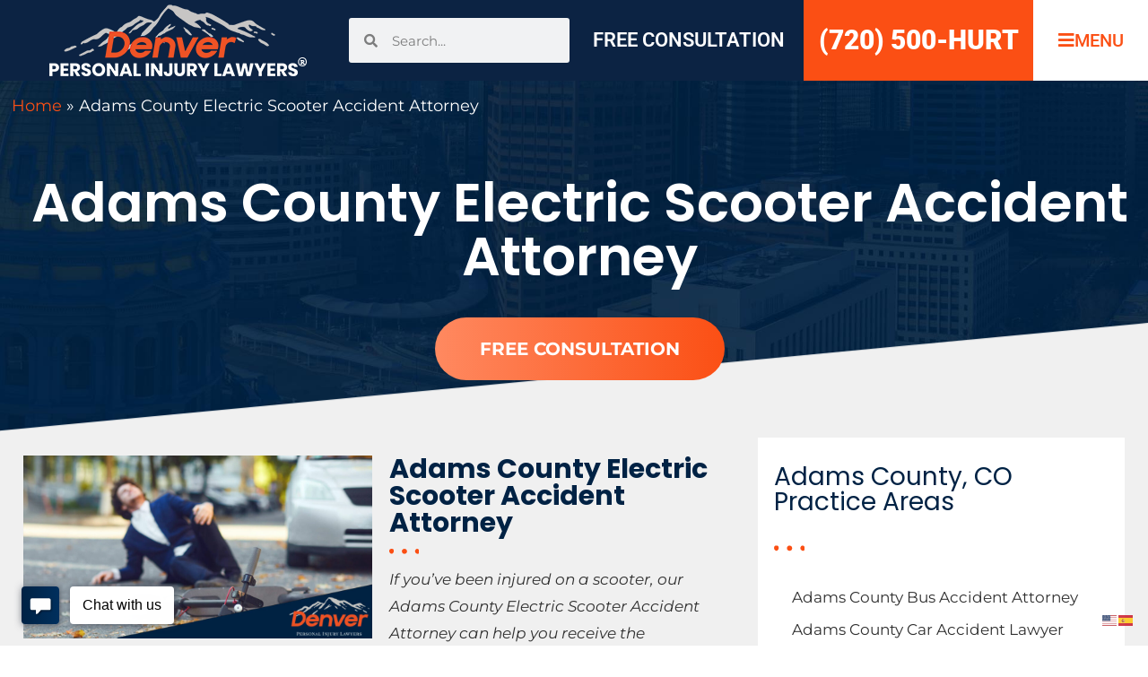

--- FILE ---
content_type: text/html; charset=UTF-8
request_url: https://www.denverlaw.com/adams-county-electric-scooter-accident-attorney/
body_size: 41484
content:
<!doctype html>
<html lang="en-US">
<head>
	<meta charset="UTF-8">
	<meta name="viewport" content="width=device-width, initial-scale=1">
	<link rel="profile" href="https://gmpg.org/xfn/11">
	<meta name='robots' content='index, follow, max-image-preview:large, max-snippet:-1, max-video-preview:-1' />
<meta name="uri-translation" content="on" /><link rel="alternate" hreflang="en" href="https://www.denverlaw.com/adams-county-electric-scooter-accident-attorney/" />
<link rel="alternate" hreflang="es" href="https://www.denverlaw.com/es/adams-county-electric-scooter-accident-attorney/" />

            <script data-no-defer="1" data-ezscrex="false" data-cfasync="false" data-pagespeed-no-defer data-cookieconsent="ignore">
                var ctPublicFunctions = {"_ajax_nonce":"1f2f75624e","_rest_nonce":"2d4ca14a7b","_ajax_url":"\/wp-admin\/admin-ajax.php","_rest_url":"https:\/\/www.denverlaw.com\/wp-json\/","data__cookies_type":"none","data__ajax_type":"rest","data__bot_detector_enabled":"0","data__frontend_data_log_enabled":1,"cookiePrefix":"","wprocket_detected":false,"host_url":"www.denverlaw.com","text__ee_click_to_select":"Click to select the whole data","text__ee_original_email":"The complete one is","text__ee_got_it":"Got it","text__ee_blocked":"Blocked","text__ee_cannot_connect":"Cannot connect","text__ee_cannot_decode":"Can not decode email. Unknown reason","text__ee_email_decoder":"CleanTalk email decoder","text__ee_wait_for_decoding":"The magic is on the way!","text__ee_decoding_process":"Please wait a few seconds while we decode the contact data."}
            </script>
        
            <script data-no-defer="1" data-ezscrex="false" data-cfasync="false" data-pagespeed-no-defer data-cookieconsent="ignore">
                var ctPublic = {"_ajax_nonce":"1f2f75624e","settings__forms__check_internal":"0","settings__forms__check_external":"0","settings__forms__force_protection":0,"settings__forms__search_test":"1","settings__forms__wc_add_to_cart":"0","settings__data__bot_detector_enabled":"0","settings__sfw__anti_crawler":0,"blog_home":"https:\/\/www.denverlaw.com\/","pixel__setting":"3","pixel__enabled":false,"pixel__url":"https:\/\/moderate6-v4.cleantalk.org\/pixel\/a7a02e2ddc68a4d236b728dec3451c24.gif","data__email_check_before_post":"0","data__email_check_exist_post":"0","data__cookies_type":"none","data__key_is_ok":true,"data__visible_fields_required":true,"wl_brandname":"Anti-Spam by CleanTalk","wl_brandname_short":"CleanTalk","ct_checkjs_key":387829034,"emailEncoderPassKey":"94e2157836a6aaceaf04c926dfe4ab55","bot_detector_forms_excluded":"W10=","advancedCacheExists":false,"varnishCacheExists":false,"wc_ajax_add_to_cart":false}
            </script>
        
	<!-- This site is optimized with the Yoast SEO Premium plugin v22.5 (Yoast SEO v25.4) - https://yoast.com/wordpress/plugins/seo/ -->
	<title>Adams County Electric Scooter Accident Attorneys</title>
	<meta name="description" content="If you’ve been injured on a scooter, our Adams County Electric Scooter Accident Attorney can help you receive the compensation you deserve." />
	<link rel="canonical" href="http://44.225.35.155/adams-county-electric-scooter-accident-attorney/" />
	<meta property="og:locale" content="en_US" />
	<meta property="og:type" content="article" />
	<meta property="og:title" content="Adams County Electric Scooter Accident Attorney" />
	<meta property="og:description" content="If you’ve been injured on a scooter, our Adams County Electric Scooter Accident Attorney can help you receive the compensation you deserve." />
	<meta property="og:url" content="http://44.225.35.155/adams-county-electric-scooter-accident-attorney/" />
	<meta property="og:site_name" content="Denver Personal Injury Lawyers" />
	<meta property="article:modified_time" content="2021-11-16T16:34:30+00:00" />
	<meta property="og:image" content="http://44.225.35.155/wp-content/uploads/2021/11/Adams-County-Electric-Scooter-Accident-Attorney.jpg" />
	<meta property="og:image:width" content="1024" />
	<meta property="og:image:height" content="538" />
	<meta property="og:image:type" content="image/jpeg" />
	<meta name="twitter:card" content="summary_large_image" />
	<meta name="twitter:label1" content="Est. reading time" />
	<meta name="twitter:data1" content="6 minutes" />
	<script type="application/ld+json" class="yoast-schema-graph">{"@context":"https://schema.org","@graph":[{"@type":"WebPage","@id":"http://44.225.35.155/adams-county-electric-scooter-accident-attorney/","url":"http://44.225.35.155/adams-county-electric-scooter-accident-attorney/","name":"Adams County Electric Scooter Accident Attorneys","isPartOf":{"@id":"http://44.225.35.155:80/#website"},"primaryImageOfPage":{"@id":"http://44.225.35.155/adams-county-electric-scooter-accident-attorney/#primaryimage"},"image":{"@id":"http://44.225.35.155/adams-county-electric-scooter-accident-attorney/#primaryimage"},"thumbnailUrl":"https://www.denverlaw.com/wp-content/uploads/2021/11/Adams-County-Electric-Scooter-Accident-Attorney.jpg","datePublished":"2021-11-08T19:28:28+00:00","dateModified":"2021-11-16T16:34:30+00:00","description":"If you’ve been injured on a scooter, our Adams County Electric Scooter Accident Attorney can help you receive the compensation you deserve.","breadcrumb":{"@id":"http://44.225.35.155/adams-county-electric-scooter-accident-attorney/#breadcrumb"},"inLanguage":"en-US","potentialAction":[{"@type":"ReadAction","target":["http://44.225.35.155/adams-county-electric-scooter-accident-attorney/"]}]},{"@type":"ImageObject","inLanguage":"en-US","@id":"http://44.225.35.155/adams-county-electric-scooter-accident-attorney/#primaryimage","url":"https://www.denverlaw.com/wp-content/uploads/2021/11/Adams-County-Electric-Scooter-Accident-Attorney.jpg","contentUrl":"https://www.denverlaw.com/wp-content/uploads/2021/11/Adams-County-Electric-Scooter-Accident-Attorney.jpg","width":1024,"height":538,"caption":"Adams County Electric Scooter Accident Attorney"},{"@type":"BreadcrumbList","@id":"http://44.225.35.155/adams-county-electric-scooter-accident-attorney/#breadcrumb","itemListElement":[{"@type":"ListItem","position":1,"name":"Home","item":"https://www.denverlaw.com/"},{"@type":"ListItem","position":2,"name":"Adams County Electric Scooter Accident Attorney"}]},{"@type":"WebSite","@id":"http://44.225.35.155:80/#website","url":"http://44.225.35.155:80/","name":"Denver Personal Injury Lawyers","description":"","publisher":{"@id":"http://44.225.35.155:80/#organization"},"potentialAction":[{"@type":"SearchAction","target":{"@type":"EntryPoint","urlTemplate":"http://44.225.35.155:80/?s={search_term_string}"},"query-input":{"@type":"PropertyValueSpecification","valueRequired":true,"valueName":"search_term_string"}}],"inLanguage":"en-US"},{"@type":"Organization","@id":"http://44.225.35.155:80/#organization","name":"Denver Personal Injury Lawyers","url":"http://44.225.35.155:80/","logo":{"@type":"ImageObject","inLanguage":"en-US","@id":"http://44.225.35.155:80/#/schema/logo/image/","url":"https://www.denverlaw.com/wp-content/uploads/2021/10/denver-personal-injury-lawyers-retina-1.png","contentUrl":"https://www.denverlaw.com/wp-content/uploads/2021/10/denver-personal-injury-lawyers-retina-1.png","width":983,"height":480,"caption":"Denver Personal Injury Lawyers"},"image":{"@id":"http://44.225.35.155:80/#/schema/logo/image/"}}]}</script>
	<!-- / Yoast SEO Premium plugin. -->


<link rel="alternate" type="application/rss+xml" title="Denver Personal Injury Lawyers &raquo; Feed" href="https://www.denverlaw.com/feed/" />
<link rel="alternate" type="application/rss+xml" title="Denver Personal Injury Lawyers &raquo; Comments Feed" href="https://www.denverlaw.com/comments/feed/" />
<link rel="alternate" title="oEmbed (JSON)" type="application/json+oembed" href="https://www.denverlaw.com/wp-json/oembed/1.0/embed?url=https%3A%2F%2Fwww.denverlaw.com%2Fadams-county-electric-scooter-accident-attorney%2F" />
<link rel="alternate" title="oEmbed (XML)" type="text/xml+oembed" href="https://www.denverlaw.com/wp-json/oembed/1.0/embed?url=https%3A%2F%2Fwww.denverlaw.com%2Fadams-county-electric-scooter-accident-attorney%2F&#038;format=xml" />
<style id='wp-img-auto-sizes-contain-inline-css'>
img:is([sizes=auto i],[sizes^="auto," i]){contain-intrinsic-size:3000px 1500px}
/*# sourceURL=wp-img-auto-sizes-contain-inline-css */
</style>
<style id='wp-emoji-styles-inline-css'>

	img.wp-smiley, img.emoji {
		display: inline !important;
		border: none !important;
		box-shadow: none !important;
		height: 1em !important;
		width: 1em !important;
		margin: 0 0.07em !important;
		vertical-align: -0.1em !important;
		background: none !important;
		padding: 0 !important;
	}
/*# sourceURL=wp-emoji-styles-inline-css */
</style>
<link rel='stylesheet' id='wp-block-library-css' href='https://www.denverlaw.com/wp-includes/css/dist/block-library/style.min.css?ver=6.9' media='all' />
<style id='classic-theme-styles-inline-css'>
/*! This file is auto-generated */
.wp-block-button__link{color:#fff;background-color:#32373c;border-radius:9999px;box-shadow:none;text-decoration:none;padding:calc(.667em + 2px) calc(1.333em + 2px);font-size:1.125em}.wp-block-file__button{background:#32373c;color:#fff;text-decoration:none}
/*# sourceURL=/wp-includes/css/classic-themes.min.css */
</style>
<style id='global-styles-inline-css'>
:root{--wp--preset--aspect-ratio--square: 1;--wp--preset--aspect-ratio--4-3: 4/3;--wp--preset--aspect-ratio--3-4: 3/4;--wp--preset--aspect-ratio--3-2: 3/2;--wp--preset--aspect-ratio--2-3: 2/3;--wp--preset--aspect-ratio--16-9: 16/9;--wp--preset--aspect-ratio--9-16: 9/16;--wp--preset--color--black: #000000;--wp--preset--color--cyan-bluish-gray: #abb8c3;--wp--preset--color--white: #ffffff;--wp--preset--color--pale-pink: #f78da7;--wp--preset--color--vivid-red: #cf2e2e;--wp--preset--color--luminous-vivid-orange: #ff6900;--wp--preset--color--luminous-vivid-amber: #fcb900;--wp--preset--color--light-green-cyan: #7bdcb5;--wp--preset--color--vivid-green-cyan: #00d084;--wp--preset--color--pale-cyan-blue: #8ed1fc;--wp--preset--color--vivid-cyan-blue: #0693e3;--wp--preset--color--vivid-purple: #9b51e0;--wp--preset--gradient--vivid-cyan-blue-to-vivid-purple: linear-gradient(135deg,rgb(6,147,227) 0%,rgb(155,81,224) 100%);--wp--preset--gradient--light-green-cyan-to-vivid-green-cyan: linear-gradient(135deg,rgb(122,220,180) 0%,rgb(0,208,130) 100%);--wp--preset--gradient--luminous-vivid-amber-to-luminous-vivid-orange: linear-gradient(135deg,rgb(252,185,0) 0%,rgb(255,105,0) 100%);--wp--preset--gradient--luminous-vivid-orange-to-vivid-red: linear-gradient(135deg,rgb(255,105,0) 0%,rgb(207,46,46) 100%);--wp--preset--gradient--very-light-gray-to-cyan-bluish-gray: linear-gradient(135deg,rgb(238,238,238) 0%,rgb(169,184,195) 100%);--wp--preset--gradient--cool-to-warm-spectrum: linear-gradient(135deg,rgb(74,234,220) 0%,rgb(151,120,209) 20%,rgb(207,42,186) 40%,rgb(238,44,130) 60%,rgb(251,105,98) 80%,rgb(254,248,76) 100%);--wp--preset--gradient--blush-light-purple: linear-gradient(135deg,rgb(255,206,236) 0%,rgb(152,150,240) 100%);--wp--preset--gradient--blush-bordeaux: linear-gradient(135deg,rgb(254,205,165) 0%,rgb(254,45,45) 50%,rgb(107,0,62) 100%);--wp--preset--gradient--luminous-dusk: linear-gradient(135deg,rgb(255,203,112) 0%,rgb(199,81,192) 50%,rgb(65,88,208) 100%);--wp--preset--gradient--pale-ocean: linear-gradient(135deg,rgb(255,245,203) 0%,rgb(182,227,212) 50%,rgb(51,167,181) 100%);--wp--preset--gradient--electric-grass: linear-gradient(135deg,rgb(202,248,128) 0%,rgb(113,206,126) 100%);--wp--preset--gradient--midnight: linear-gradient(135deg,rgb(2,3,129) 0%,rgb(40,116,252) 100%);--wp--preset--font-size--small: 13px;--wp--preset--font-size--medium: 20px;--wp--preset--font-size--large: 36px;--wp--preset--font-size--x-large: 42px;--wp--preset--spacing--20: 0.44rem;--wp--preset--spacing--30: 0.67rem;--wp--preset--spacing--40: 1rem;--wp--preset--spacing--50: 1.5rem;--wp--preset--spacing--60: 2.25rem;--wp--preset--spacing--70: 3.38rem;--wp--preset--spacing--80: 5.06rem;--wp--preset--shadow--natural: 6px 6px 9px rgba(0, 0, 0, 0.2);--wp--preset--shadow--deep: 12px 12px 50px rgba(0, 0, 0, 0.4);--wp--preset--shadow--sharp: 6px 6px 0px rgba(0, 0, 0, 0.2);--wp--preset--shadow--outlined: 6px 6px 0px -3px rgb(255, 255, 255), 6px 6px rgb(0, 0, 0);--wp--preset--shadow--crisp: 6px 6px 0px rgb(0, 0, 0);}:where(.is-layout-flex){gap: 0.5em;}:where(.is-layout-grid){gap: 0.5em;}body .is-layout-flex{display: flex;}.is-layout-flex{flex-wrap: wrap;align-items: center;}.is-layout-flex > :is(*, div){margin: 0;}body .is-layout-grid{display: grid;}.is-layout-grid > :is(*, div){margin: 0;}:where(.wp-block-columns.is-layout-flex){gap: 2em;}:where(.wp-block-columns.is-layout-grid){gap: 2em;}:where(.wp-block-post-template.is-layout-flex){gap: 1.25em;}:where(.wp-block-post-template.is-layout-grid){gap: 1.25em;}.has-black-color{color: var(--wp--preset--color--black) !important;}.has-cyan-bluish-gray-color{color: var(--wp--preset--color--cyan-bluish-gray) !important;}.has-white-color{color: var(--wp--preset--color--white) !important;}.has-pale-pink-color{color: var(--wp--preset--color--pale-pink) !important;}.has-vivid-red-color{color: var(--wp--preset--color--vivid-red) !important;}.has-luminous-vivid-orange-color{color: var(--wp--preset--color--luminous-vivid-orange) !important;}.has-luminous-vivid-amber-color{color: var(--wp--preset--color--luminous-vivid-amber) !important;}.has-light-green-cyan-color{color: var(--wp--preset--color--light-green-cyan) !important;}.has-vivid-green-cyan-color{color: var(--wp--preset--color--vivid-green-cyan) !important;}.has-pale-cyan-blue-color{color: var(--wp--preset--color--pale-cyan-blue) !important;}.has-vivid-cyan-blue-color{color: var(--wp--preset--color--vivid-cyan-blue) !important;}.has-vivid-purple-color{color: var(--wp--preset--color--vivid-purple) !important;}.has-black-background-color{background-color: var(--wp--preset--color--black) !important;}.has-cyan-bluish-gray-background-color{background-color: var(--wp--preset--color--cyan-bluish-gray) !important;}.has-white-background-color{background-color: var(--wp--preset--color--white) !important;}.has-pale-pink-background-color{background-color: var(--wp--preset--color--pale-pink) !important;}.has-vivid-red-background-color{background-color: var(--wp--preset--color--vivid-red) !important;}.has-luminous-vivid-orange-background-color{background-color: var(--wp--preset--color--luminous-vivid-orange) !important;}.has-luminous-vivid-amber-background-color{background-color: var(--wp--preset--color--luminous-vivid-amber) !important;}.has-light-green-cyan-background-color{background-color: var(--wp--preset--color--light-green-cyan) !important;}.has-vivid-green-cyan-background-color{background-color: var(--wp--preset--color--vivid-green-cyan) !important;}.has-pale-cyan-blue-background-color{background-color: var(--wp--preset--color--pale-cyan-blue) !important;}.has-vivid-cyan-blue-background-color{background-color: var(--wp--preset--color--vivid-cyan-blue) !important;}.has-vivid-purple-background-color{background-color: var(--wp--preset--color--vivid-purple) !important;}.has-black-border-color{border-color: var(--wp--preset--color--black) !important;}.has-cyan-bluish-gray-border-color{border-color: var(--wp--preset--color--cyan-bluish-gray) !important;}.has-white-border-color{border-color: var(--wp--preset--color--white) !important;}.has-pale-pink-border-color{border-color: var(--wp--preset--color--pale-pink) !important;}.has-vivid-red-border-color{border-color: var(--wp--preset--color--vivid-red) !important;}.has-luminous-vivid-orange-border-color{border-color: var(--wp--preset--color--luminous-vivid-orange) !important;}.has-luminous-vivid-amber-border-color{border-color: var(--wp--preset--color--luminous-vivid-amber) !important;}.has-light-green-cyan-border-color{border-color: var(--wp--preset--color--light-green-cyan) !important;}.has-vivid-green-cyan-border-color{border-color: var(--wp--preset--color--vivid-green-cyan) !important;}.has-pale-cyan-blue-border-color{border-color: var(--wp--preset--color--pale-cyan-blue) !important;}.has-vivid-cyan-blue-border-color{border-color: var(--wp--preset--color--vivid-cyan-blue) !important;}.has-vivid-purple-border-color{border-color: var(--wp--preset--color--vivid-purple) !important;}.has-vivid-cyan-blue-to-vivid-purple-gradient-background{background: var(--wp--preset--gradient--vivid-cyan-blue-to-vivid-purple) !important;}.has-light-green-cyan-to-vivid-green-cyan-gradient-background{background: var(--wp--preset--gradient--light-green-cyan-to-vivid-green-cyan) !important;}.has-luminous-vivid-amber-to-luminous-vivid-orange-gradient-background{background: var(--wp--preset--gradient--luminous-vivid-amber-to-luminous-vivid-orange) !important;}.has-luminous-vivid-orange-to-vivid-red-gradient-background{background: var(--wp--preset--gradient--luminous-vivid-orange-to-vivid-red) !important;}.has-very-light-gray-to-cyan-bluish-gray-gradient-background{background: var(--wp--preset--gradient--very-light-gray-to-cyan-bluish-gray) !important;}.has-cool-to-warm-spectrum-gradient-background{background: var(--wp--preset--gradient--cool-to-warm-spectrum) !important;}.has-blush-light-purple-gradient-background{background: var(--wp--preset--gradient--blush-light-purple) !important;}.has-blush-bordeaux-gradient-background{background: var(--wp--preset--gradient--blush-bordeaux) !important;}.has-luminous-dusk-gradient-background{background: var(--wp--preset--gradient--luminous-dusk) !important;}.has-pale-ocean-gradient-background{background: var(--wp--preset--gradient--pale-ocean) !important;}.has-electric-grass-gradient-background{background: var(--wp--preset--gradient--electric-grass) !important;}.has-midnight-gradient-background{background: var(--wp--preset--gradient--midnight) !important;}.has-small-font-size{font-size: var(--wp--preset--font-size--small) !important;}.has-medium-font-size{font-size: var(--wp--preset--font-size--medium) !important;}.has-large-font-size{font-size: var(--wp--preset--font-size--large) !important;}.has-x-large-font-size{font-size: var(--wp--preset--font-size--x-large) !important;}
:where(.wp-block-post-template.is-layout-flex){gap: 1.25em;}:where(.wp-block-post-template.is-layout-grid){gap: 1.25em;}
:where(.wp-block-term-template.is-layout-flex){gap: 1.25em;}:where(.wp-block-term-template.is-layout-grid){gap: 1.25em;}
:where(.wp-block-columns.is-layout-flex){gap: 2em;}:where(.wp-block-columns.is-layout-grid){gap: 2em;}
:root :where(.wp-block-pullquote){font-size: 1.5em;line-height: 1.6;}
/*# sourceURL=global-styles-inline-css */
</style>
<link rel='stylesheet' id='cleantalk-public-css-css' href='https://www.denverlaw.com/wp-content/plugins/cleantalk-spam-protect/css/cleantalk-public.min.css?ver=6.70.1_1768225051' media='all' />
<link rel='stylesheet' id='cleantalk-email-decoder-css-css' href='https://www.denverlaw.com/wp-content/plugins/cleantalk-spam-protect/css/cleantalk-email-decoder.min.css?ver=6.70.1_1768225051' media='all' />
<link rel='stylesheet' id='dnd-upload-cf7-css' href='https://www.denverlaw.com/wp-content/plugins/drag-and-drop-multiple-file-upload-contact-form-7/assets/css/dnd-upload-cf7.css?ver=1.3.9.3' media='all' />
<link rel='stylesheet' id='contact-form-7-css' href='https://www.denverlaw.com/wp-content/plugins/contact-form-7/includes/css/styles.css?ver=6.1.4' media='all' />
<link rel='stylesheet' id='ez-toc-css' href='https://www.denverlaw.com/wp-content/plugins/easy-table-of-contents/assets/css/screen.min.css?ver=2.0.80' media='all' />
<style id='ez-toc-inline-css'>
div#ez-toc-container .ez-toc-title {font-size: 100%;}div#ez-toc-container .ez-toc-title {font-weight: 500;}div#ez-toc-container ul li , div#ez-toc-container ul li a {font-size: 95%;}div#ez-toc-container ul li , div#ez-toc-container ul li a {font-weight: 500;}div#ez-toc-container nav ul ul li {font-size: 90%;}.ez-toc-box-title {font-weight: bold; margin-bottom: 10px; text-align: center; text-transform: uppercase; letter-spacing: 1px; color: #666; padding-bottom: 5px;position:absolute;top:-4%;left:5%;background-color: inherit;transition: top 0.3s ease;}.ez-toc-box-title.toc-closed {top:-25%;}
.ez-toc-container-direction {direction: ltr;}.ez-toc-counter ul{counter-reset: item ;}.ez-toc-counter nav ul li a::before {content: counters(item, '.', decimal) '. ';display: inline-block;counter-increment: item;flex-grow: 0;flex-shrink: 0;margin-right: .2em; float: left; }.ez-toc-widget-direction {direction: ltr;}.ez-toc-widget-container ul{counter-reset: item ;}.ez-toc-widget-container nav ul li a::before {content: counters(item, '.', decimal) '. ';display: inline-block;counter-increment: item;flex-grow: 0;flex-shrink: 0;margin-right: .2em; float: left; }
/*# sourceURL=ez-toc-inline-css */
</style>
<link rel='stylesheet' id='hello-elementor-css' href='https://www.denverlaw.com/wp-content/themes/hello-elementor/style.min.css?ver=3.0.1' media='all' />
<link rel='stylesheet' id='hello-elementor-theme-style-css' href='https://www.denverlaw.com/wp-content/themes/hello-elementor/theme.min.css?ver=3.0.1' media='all' />
<link rel='stylesheet' id='hello-elementor-header-footer-css' href='https://www.denverlaw.com/wp-content/themes/hello-elementor/header-footer.min.css?ver=3.0.1' media='all' />
<link rel='stylesheet' id='elementor-frontend-css' href='https://www.denverlaw.com/wp-content/plugins/elementor/assets/css/frontend.min.css?ver=3.34.1' media='all' />
<style id='elementor-frontend-inline-css'>
.elementor-kit-9{--e-global-color-primary:#FB4F14;--e-global-color-secondary:#002244;--e-global-color-text:#303030;--e-global-color-accent:#0096D6;--e-global-typography-primary-font-family:"Poppins";--e-global-typography-primary-font-size:36px;--e-global-typography-primary-font-weight:600;--e-global-typography-secondary-font-family:"Poppins";--e-global-typography-secondary-font-size:28px;--e-global-typography-secondary-font-weight:400;--e-global-typography-text-font-family:"Montserrat";--e-global-typography-text-font-size:18px;--e-global-typography-text-font-weight:400;--e-global-typography-accent-font-family:"Roboto";--e-global-typography-accent-font-weight:500;font-family:"Montserrat", Sans-serif;font-size:17px;line-height:30px;}.elementor-kit-9 e-page-transition{background-color:#FFBC7D;}.elementor-kit-9 a{color:var( --e-global-color-accent );}.elementor-kit-9 h1{color:var( --e-global-color-secondary );font-family:"Poppins", Sans-serif;font-size:62px;font-weight:700;}.elementor-kit-9 h2{color:var( --e-global-color-secondary );font-family:"Poppins", Sans-serif;font-size:36px;font-weight:700;}.elementor-kit-9 h3{font-family:"Poppins", Sans-serif;font-weight:400;}.elementor-section.elementor-section-boxed > .elementor-container{max-width:1300px;}.e-con{--container-max-width:1300px;}.elementor-widget:not(:last-child){margin-block-end:20px;}.elementor-element{--widgets-spacing:20px 20px;--widgets-spacing-row:20px;--widgets-spacing-column:20px;}{}h1.entry-title{display:var(--page-title-display);}@media(max-width:1024px){.elementor-section.elementor-section-boxed > .elementor-container{max-width:1024px;}.e-con{--container-max-width:1024px;}}@media(max-width:767px){.elementor-kit-9 h1{font-size:36px;}.elementor-kit-9 h2{font-size:30px;}.elementor-kit-9 h3{font-size:28px;}.elementor-section.elementor-section-boxed > .elementor-container{max-width:767px;}.e-con{--container-max-width:767px;}}/* Start custom CSS */.grecaptcha-badge { 
    visibility: hidden;
}

.AnchorOff {
padding-top:150px;
margin-top:-150px;
}

li.current_page_item a {border:none!important;}

h3.RelatedPosts{box-sizing:border-box!important;color:rgb(0,34,68)!important;display:block;font-family:Poppins,sans-serif!important;font-size:28px!important;font-weight:400!important;height:28px!important;margin-bottom:50px!important;}

.yarpp-related a {color:rgb(51,51,51)!important;font-weight:400!important;font-family:Montserrat, sans-serif!important;font-size:17px!important;}

.yarpp-related a:hover{color:rgb(0,150,214)!important;box-shadow: inset -1px 3px 0 rgb(0,150,214), inset 3px -1px 0 rgb(0,150,214), inset -1px 3px 0 rgb(0,150,214), inset 3px 3px 1px rgb(0,150,214);}

.ez-toc-section{
  display: block;
  position: relative;
  top: -120px; 
  visibility: hidden;
}

@media only screen and (max-width: 600px) {
  .ez-toc-section{
  display: block;
  position: relative;
  top: 0px!important; 
  visibility: hidden;
}
}/* End custom CSS */
.elementor-26 .elementor-element.elementor-element-4452f31 > .elementor-container > .elementor-column > .elementor-widget-wrap{align-content:center;align-items:center;}.elementor-26 .elementor-element.elementor-element-4452f31:not(.elementor-motion-effects-element-type-background), .elementor-26 .elementor-element.elementor-element-4452f31 > .elementor-motion-effects-container > .elementor-motion-effects-layer{background-color:#0C2343;}.elementor-26 .elementor-element.elementor-element-4452f31{transition:background 0.3s, border 0.3s, border-radius 0.3s, box-shadow 0.3s;margin-top:0px;margin-bottom:0px;z-index:9999;}.elementor-26 .elementor-element.elementor-element-4452f31 > .elementor-background-overlay{transition:background 0.3s, border-radius 0.3s, opacity 0.3s;}.elementor-widget-theme-site-logo .widget-image-caption{color:var( --e-global-color-text );}.elementor-26 .elementor-element.elementor-element-d111bb4 > .elementor-widget-container{margin:0px 0px 0px 0px;padding:0% 0% 0% 4%;}.elementor-26 .elementor-element.elementor-element-d111bb4{text-align:center;}.elementor-bc-flex-widget .elementor-26 .elementor-element.elementor-element-ab22069.elementor-column .elementor-widget-wrap{align-items:center;}.elementor-26 .elementor-element.elementor-element-ab22069.elementor-column.elementor-element[data-element_type="column"] > .elementor-widget-wrap.elementor-element-populated{align-content:center;align-items:center;}.elementor-widget-search-form .elementor-search-form__input,
					.elementor-widget-search-form .elementor-search-form__icon,
					.elementor-widget-search-form .elementor-lightbox .dialog-lightbox-close-button,
					.elementor-widget-search-form .elementor-lightbox .dialog-lightbox-close-button:hover,
					.elementor-widget-search-form.elementor-search-form--skin-full_screen input[type="search"].elementor-search-form__input{color:var( --e-global-color-text );fill:var( --e-global-color-text );}.elementor-widget-search-form .elementor-search-form__submit{background-color:var( --e-global-color-secondary );}.elementor-26 .elementor-element.elementor-element-5306845 .elementor-search-form__container{min-height:50px;}.elementor-26 .elementor-element.elementor-element-5306845 .elementor-search-form__submit{min-width:50px;}body:not(.rtl) .elementor-26 .elementor-element.elementor-element-5306845 .elementor-search-form__icon{padding-left:calc(50px / 3);}body.rtl .elementor-26 .elementor-element.elementor-element-5306845 .elementor-search-form__icon{padding-right:calc(50px / 3);}.elementor-26 .elementor-element.elementor-element-5306845 .elementor-search-form__input, .elementor-26 .elementor-element.elementor-element-5306845.elementor-search-form--button-type-text .elementor-search-form__submit{padding-left:calc(50px / 3);padding-right:calc(50px / 3);}.elementor-26 .elementor-element.elementor-element-5306845:not(.elementor-search-form--skin-full_screen) .elementor-search-form__container{border-radius:3px;}.elementor-26 .elementor-element.elementor-element-5306845.elementor-search-form--skin-full_screen input[type="search"].elementor-search-form__input{border-radius:3px;}.elementor-bc-flex-widget .elementor-26 .elementor-element.elementor-element-896492e.elementor-column .elementor-widget-wrap{align-items:center;}.elementor-26 .elementor-element.elementor-element-896492e.elementor-column.elementor-element[data-element_type="column"] > .elementor-widget-wrap.elementor-element-populated{align-content:center;align-items:center;}.elementor-26 .elementor-element.elementor-element-896492e > .elementor-element-populated{transition:background 0.3s, border 0.3s, border-radius 0.3s, box-shadow 0.3s;padding:0% 0% 0% 0%;}.elementor-26 .elementor-element.elementor-element-896492e > .elementor-element-populated > .elementor-background-overlay{transition:background 0.3s, border-radius 0.3s, opacity 0.3s;}.elementor-widget-heading .elementor-heading-title{color:var( --e-global-color-primary );}.elementor-26 .elementor-element.elementor-element-1eeb698{text-align:center;}.elementor-26 .elementor-element.elementor-element-1eeb698 .elementor-heading-title{font-family:"Roboto", Sans-serif;font-size:22px;font-weight:600;text-transform:uppercase;color:#FFFFFF;}.elementor-26 .elementor-element.elementor-element-24c5896:not(.elementor-motion-effects-element-type-background) > .elementor-widget-wrap, .elementor-26 .elementor-element.elementor-element-24c5896 > .elementor-widget-wrap > .elementor-motion-effects-container > .elementor-motion-effects-layer{background-color:var( --e-global-color-primary );}.elementor-bc-flex-widget .elementor-26 .elementor-element.elementor-element-24c5896.elementor-column .elementor-widget-wrap{align-items:center;}.elementor-26 .elementor-element.elementor-element-24c5896.elementor-column.elementor-element[data-element_type="column"] > .elementor-widget-wrap.elementor-element-populated{align-content:center;align-items:center;}.elementor-26 .elementor-element.elementor-element-24c5896.elementor-column > .elementor-widget-wrap{justify-content:center;}.elementor-26 .elementor-element.elementor-element-24c5896 > .elementor-widget-wrap > .elementor-widget:not(.elementor-widget__width-auto):not(.elementor-widget__width-initial):not(:last-child):not(.elementor-absolute){margin-block-end:0px;}.elementor-26 .elementor-element.elementor-element-24c5896 > .elementor-element-populated{transition:background 0.3s, border 0.3s, border-radius 0.3s, box-shadow 0.3s;margin:0px 0px 0px 0px;--e-column-margin-right:0px;--e-column-margin-left:0px;padding:0px 0px 0px 0px;}.elementor-26 .elementor-element.elementor-element-24c5896 > .elementor-element-populated > .elementor-background-overlay{transition:background 0.3s, border-radius 0.3s, opacity 0.3s;}.elementor-widget-text-editor{color:var( --e-global-color-text );}.elementor-widget-text-editor.elementor-drop-cap-view-stacked .elementor-drop-cap{background-color:var( --e-global-color-primary );}.elementor-widget-text-editor.elementor-drop-cap-view-framed .elementor-drop-cap, .elementor-widget-text-editor.elementor-drop-cap-view-default .elementor-drop-cap{color:var( --e-global-color-primary );border-color:var( --e-global-color-primary );}.elementor-26 .elementor-element.elementor-element-9e66db4 > .elementor-widget-container{margin:0% 0% 0% 0%;padding:10% 0% 5% 0%;}.elementor-26 .elementor-element.elementor-element-9e66db4{column-gap:0px;text-align:center;font-family:"Roboto", Sans-serif;font-size:30px;font-weight:900;line-height:0.1em;color:#FFFFFF;}.elementor-26 .elementor-element.elementor-element-1b7d5d4:not(.elementor-motion-effects-element-type-background) > .elementor-widget-wrap, .elementor-26 .elementor-element.elementor-element-1b7d5d4 > .elementor-widget-wrap > .elementor-motion-effects-container > .elementor-motion-effects-layer{background-color:#FFFFFF;}.elementor-bc-flex-widget .elementor-26 .elementor-element.elementor-element-1b7d5d4.elementor-column .elementor-widget-wrap{align-items:center;}.elementor-26 .elementor-element.elementor-element-1b7d5d4.elementor-column.elementor-element[data-element_type="column"] > .elementor-widget-wrap.elementor-element-populated{align-content:center;align-items:center;}.elementor-26 .elementor-element.elementor-element-1b7d5d4 > .elementor-element-populated{transition:background 0.3s, border 0.3s, border-radius 0.3s, box-shadow 0.3s;margin:0px 0px 0px 0px;--e-column-margin-right:0px;--e-column-margin-left:0px;padding:0px 0px 0px 0px;}.elementor-26 .elementor-element.elementor-element-1b7d5d4 > .elementor-element-populated > .elementor-background-overlay{transition:background 0.3s, border-radius 0.3s, opacity 0.3s;}.elementor-widget-button .elementor-button{background-color:var( --e-global-color-accent );}.elementor-26 .elementor-element.elementor-element-4268bb8 .elementor-button{background-color:#FFFFFF;font-family:"Roboto", Sans-serif;font-weight:500;fill:var( --e-global-color-primary );color:var( --e-global-color-primary );border-radius:0px 0px 0px 0px;}.elementor-26 .elementor-element.elementor-element-4268bb8 .elementor-button-content-wrapper{flex-direction:row;}.elementor-26 .elementor-element.elementor-element-c838f44:not(.elementor-motion-effects-element-type-background), .elementor-26 .elementor-element.elementor-element-c838f44 > .elementor-motion-effects-container > .elementor-motion-effects-layer{background-color:var( --e-global-color-secondary );}.elementor-26 .elementor-element.elementor-element-c838f44{transition:background 0.3s, border 0.3s, border-radius 0.3s, box-shadow 0.3s;}.elementor-26 .elementor-element.elementor-element-c838f44 > .elementor-background-overlay{transition:background 0.3s, border-radius 0.3s, opacity 0.3s;}.elementor-widget-nav-menu .elementor-nav-menu--main .elementor-item{color:var( --e-global-color-text );fill:var( --e-global-color-text );}.elementor-widget-nav-menu .elementor-nav-menu--main .elementor-item:hover,
					.elementor-widget-nav-menu .elementor-nav-menu--main .elementor-item.elementor-item-active,
					.elementor-widget-nav-menu .elementor-nav-menu--main .elementor-item.highlighted,
					.elementor-widget-nav-menu .elementor-nav-menu--main .elementor-item:focus{color:var( --e-global-color-accent );fill:var( --e-global-color-accent );}.elementor-widget-nav-menu .elementor-nav-menu--main:not(.e--pointer-framed) .elementor-item:before,
					.elementor-widget-nav-menu .elementor-nav-menu--main:not(.e--pointer-framed) .elementor-item:after{background-color:var( --e-global-color-accent );}.elementor-widget-nav-menu .e--pointer-framed .elementor-item:before,
					.elementor-widget-nav-menu .e--pointer-framed .elementor-item:after{border-color:var( --e-global-color-accent );}.elementor-widget-nav-menu{--e-nav-menu-divider-color:var( --e-global-color-text );}.elementor-26 .elementor-element.elementor-element-1505c91 .elementor-menu-toggle{margin:0 auto;}.elementor-26 .elementor-element.elementor-element-1505c91 div.elementor-menu-toggle{color:#C2C2C2;}.elementor-26 .elementor-element.elementor-element-1505c91 div.elementor-menu-toggle svg{fill:#C2C2C2;}.elementor-26 .elementor-element.elementor-element-be70967:not(.elementor-motion-effects-element-type-background), .elementor-26 .elementor-element.elementor-element-be70967 > .elementor-motion-effects-container > .elementor-motion-effects-layer{background-color:var( --e-global-color-primary );}.elementor-26 .elementor-element.elementor-element-be70967{transition:background 0.3s, border 0.3s, border-radius 0.3s, box-shadow 0.3s;}.elementor-26 .elementor-element.elementor-element-be70967 > .elementor-background-overlay{transition:background 0.3s, border-radius 0.3s, opacity 0.3s;}.elementor-26 .elementor-element.elementor-element-4d9b48e .elementor-heading-title{color:#FFFFFF;}.elementor-theme-builder-content-area{height:400px;}.elementor-location-header:before, .elementor-location-footer:before{content:"";display:table;clear:both;}@media(max-width:767px){.elementor-26 .elementor-element.elementor-element-d111bb4{text-align:center;}.elementor-26 .elementor-element.elementor-element-9e66db4 > .elementor-widget-container{padding:11px 11px 11px 11px;}.elementor-26 .elementor-element.elementor-element-af1238b{width:80%;}.elementor-26 .elementor-element.elementor-element-7f522e3{width:20%;}.elementor-bc-flex-widget .elementor-26 .elementor-element.elementor-element-7f522e3.elementor-column .elementor-widget-wrap{align-items:center;}.elementor-26 .elementor-element.elementor-element-7f522e3.elementor-column.elementor-element[data-element_type="column"] > .elementor-widget-wrap.elementor-element-populated{align-content:center;align-items:center;}.elementor-26 .elementor-element.elementor-element-7f522e3.elementor-column > .elementor-widget-wrap{justify-content:center;}.elementor-26 .elementor-element.elementor-element-1505c91 .elementor-nav-menu--main > .elementor-nav-menu > li > .elementor-nav-menu--dropdown, .elementor-26 .elementor-element.elementor-element-1505c91 .elementor-nav-menu__container.elementor-nav-menu--dropdown{margin-top:78px !important;}.elementor-26 .elementor-element.elementor-element-4d9b48e{text-align:center;}.elementor-26 .elementor-element.elementor-element-4d9b48e .elementor-heading-title{font-size:24px;}}@media(min-width:768px){.elementor-26 .elementor-element.elementor-element-347a855{width:30%;}.elementor-26 .elementor-element.elementor-element-ab22069{width:20%;}.elementor-26 .elementor-element.elementor-element-896492e{width:20%;}.elementor-26 .elementor-element.elementor-element-24c5896{width:20%;}.elementor-26 .elementor-element.elementor-element-1b7d5d4{width:10%;}}/* Start custom CSS for text-editor, class: .elementor-element-9e66db4 */.elementor-26 .elementor-element.elementor-element-9e66db4 {color:#fff;}/* End custom CSS */
.elementor-627 .elementor-element.elementor-element-fc86f5e:not(.elementor-motion-effects-element-type-background), .elementor-627 .elementor-element.elementor-element-fc86f5e > .elementor-motion-effects-container > .elementor-motion-effects-layer{background-color:var( --e-global-color-primary );}.elementor-627 .elementor-element.elementor-element-fc86f5e{transition:background 0.3s, border 0.3s, border-radius 0.3s, box-shadow 0.3s;padding:1% 0% 1% 0%;}.elementor-627 .elementor-element.elementor-element-fc86f5e > .elementor-background-overlay{transition:background 0.3s, border-radius 0.3s, opacity 0.3s;}.elementor-627 .elementor-element.elementor-element-38a30c9 > .elementor-widget-wrap > .elementor-widget:not(.elementor-widget__width-auto):not(.elementor-widget__width-initial):not(:last-child):not(.elementor-absolute){margin-block-end:0px;}.elementor-widget-heading .elementor-heading-title{color:var( --e-global-color-primary );}.elementor-627 .elementor-element.elementor-element-e8c021e > .elementor-widget-container{padding:0px 0px 5px 0px;}.elementor-627 .elementor-element.elementor-element-e8c021e{text-align:center;}.elementor-627 .elementor-element.elementor-element-e8c021e .elementor-heading-title{font-size:28px;font-weight:600;color:#FFFFFF;}.elementor-627 .elementor-element.elementor-element-af14645{text-align:center;}.elementor-627 .elementor-element.elementor-element-af14645 .elementor-heading-title{font-family:"Poppins", Sans-serif;font-size:46px;font-weight:700;color:#FFFFFF;}.elementor-627 .elementor-element.elementor-element-62e9d711{padding:5% 0% 5% 0%;}.elementor-627 .elementor-element.elementor-element-3873bd55 > .elementor-widget-wrap > .elementor-widget:not(.elementor-widget__width-auto):not(.elementor-widget__width-initial):not(:last-child):not(.elementor-absolute){margin-block-end:35px;}.elementor-627 .elementor-element.elementor-element-30fb97e8{text-align:center;}.elementor-627 .elementor-element.elementor-element-30fb97e8 .elementor-heading-title{font-family:"Poppins", Sans-serif;font-size:33px;font-weight:400;color:#002244;}.elementor-627 .elementor-element.elementor-element-269e14ea{--e-image-carousel-slides-to-show:6;}.elementor-627 .elementor-element.elementor-element-269e14ea .elementor-swiper-button.elementor-swiper-button-prev, .elementor-627 .elementor-element.elementor-element-269e14ea .elementor-swiper-button.elementor-swiper-button-next{font-size:40px;color:#00224485;}.elementor-627 .elementor-element.elementor-element-269e14ea .elementor-swiper-button.elementor-swiper-button-prev svg, .elementor-627 .elementor-element.elementor-element-269e14ea .elementor-swiper-button.elementor-swiper-button-next svg{fill:#00224485;}.elementor-widget-divider{--divider-color:var( --e-global-color-secondary );}.elementor-widget-divider .elementor-divider__text{color:var( --e-global-color-secondary );}.elementor-widget-divider.elementor-view-stacked .elementor-icon{background-color:var( --e-global-color-secondary );}.elementor-widget-divider.elementor-view-framed .elementor-icon, .elementor-widget-divider.elementor-view-default .elementor-icon{color:var( --e-global-color-secondary );border-color:var( --e-global-color-secondary );}.elementor-widget-divider.elementor-view-framed .elementor-icon, .elementor-widget-divider.elementor-view-default .elementor-icon svg{fill:var( --e-global-color-secondary );}.elementor-627 .elementor-element.elementor-element-738a485c{--divider-border-style:slashes;--divider-color:#888888;--divider-border-width:1px;--divider-pattern-height:20px;--divider-pattern-size:20px;}.elementor-627 .elementor-element.elementor-element-738a485c .elementor-divider-separator{width:70%;margin:0 auto;margin-center:0;}.elementor-627 .elementor-element.elementor-element-738a485c .elementor-divider{text-align:center;padding-block-start:15px;padding-block-end:15px;}.elementor-627 .elementor-element.elementor-element-738a485c .elementor-divider__text{font-family:"Roboto Slab", Sans-serif;font-size:33px;font-weight:400;}.elementor-627 .elementor-element.elementor-element-201b692d{--e-image-carousel-slides-to-show:4;}.elementor-627 .elementor-element.elementor-element-201b692d > .elementor-widget-container{margin:0% 20% 0% 20%;}.elementor-627 .elementor-element.elementor-element-6e62bee:not(.elementor-motion-effects-element-type-background), .elementor-627 .elementor-element.elementor-element-6e62bee > .elementor-motion-effects-container > .elementor-motion-effects-layer{background-color:#F0F0F0;background-image:url("https://www.denverlaw.com/wp-content/uploads/2021/10/map-of-denver-colorao-1.png");}.elementor-627 .elementor-element.elementor-element-6e62bee{transition:background 0.3s, border 0.3s, border-radius 0.3s, box-shadow 0.3s;margin-top:0%;margin-bottom:0%;padding:5% 0% 5% 0%;}.elementor-627 .elementor-element.elementor-element-6e62bee > .elementor-background-overlay{transition:background 0.3s, border-radius 0.3s, opacity 0.3s;}.elementor-627 .elementor-element.elementor-element-ac3b6d8{text-align:center;}.elementor-627 .elementor-element.elementor-element-ac3b6d8 .elementor-heading-title{font-family:"Poppins", Sans-serif;font-size:36px;font-weight:600;line-height:1.4em;color:var( --e-global-color-secondary );}.elementor-widget-global .widget-image-caption{color:var( --e-global-color-text );}.elementor-627 .elementor-element.elementor-global-371 > .elementor-widget-container{margin:5px 0px 0px 0px;}.elementor-627 .elementor-element.elementor-element-70fa1e9 > .elementor-widget-wrap > .elementor-widget:not(.elementor-widget__width-auto):not(.elementor-widget__width-initial):not(:last-child):not(.elementor-absolute){margin-block-end:0px;}.elementor-627 .elementor-element.elementor-element-73c014d > .elementor-widget-container{margin:0px 0px 5px 0px;}.elementor-627 .elementor-element.elementor-element-73c014d .elementor-heading-title{font-size:20px;font-weight:700;color:var( --e-global-color-secondary );}.elementor-widget-icon-list .elementor-icon-list-item:not(:last-child):after{border-color:var( --e-global-color-text );}.elementor-widget-icon-list .elementor-icon-list-icon i{color:var( --e-global-color-primary );}.elementor-widget-icon-list .elementor-icon-list-icon svg{fill:var( --e-global-color-primary );}.elementor-widget-icon-list .elementor-icon-list-text{color:var( --e-global-color-secondary );}.elementor-627 .elementor-element.elementor-element-f252ce8 .elementor-icon-list-icon i{transition:color 0.3s;}.elementor-627 .elementor-element.elementor-element-f252ce8 .elementor-icon-list-icon svg{transition:fill 0.3s;}.elementor-627 .elementor-element.elementor-element-f252ce8{--e-icon-list-icon-size:14px;--icon-vertical-offset:0px;}.elementor-627 .elementor-element.elementor-element-f252ce8 .elementor-icon-list-item > .elementor-icon-list-text, .elementor-627 .elementor-element.elementor-element-f252ce8 .elementor-icon-list-item > a{font-family:"Poppins", Sans-serif;font-size:17px;font-weight:400;}.elementor-627 .elementor-element.elementor-element-f252ce8 .elementor-icon-list-text{transition:color 0.3s;}.elementor-627 .elementor-element.elementor-element-d39bd23 > .elementor-widget-wrap > .elementor-widget:not(.elementor-widget__width-auto):not(.elementor-widget__width-initial):not(:last-child):not(.elementor-absolute){margin-block-end:0px;}.elementor-627 .elementor-element.elementor-element-22eb754 > .elementor-widget-container{margin:0px 0px 5px 0px;}.elementor-627 .elementor-element.elementor-element-22eb754 .elementor-heading-title{font-size:20px;font-weight:700;color:var( --e-global-color-secondary );}.elementor-627 .elementor-element.elementor-element-c82a2c7 .elementor-icon-list-icon i{transition:color 0.3s;}.elementor-627 .elementor-element.elementor-element-c82a2c7 .elementor-icon-list-icon svg{transition:fill 0.3s;}.elementor-627 .elementor-element.elementor-element-c82a2c7{--e-icon-list-icon-size:14px;--icon-vertical-offset:0px;}.elementor-627 .elementor-element.elementor-element-c82a2c7 .elementor-icon-list-item > .elementor-icon-list-text, .elementor-627 .elementor-element.elementor-element-c82a2c7 .elementor-icon-list-item > a{font-family:"Poppins", Sans-serif;font-size:17px;font-weight:400;}.elementor-627 .elementor-element.elementor-element-c82a2c7 .elementor-icon-list-text{transition:color 0.3s;}.elementor-627 .elementor-element.elementor-element-1f42249 > .elementor-widget-wrap > .elementor-widget:not(.elementor-widget__width-auto):not(.elementor-widget__width-initial):not(:last-child):not(.elementor-absolute){margin-block-end:0px;}.elementor-627 .elementor-element.elementor-element-42f1ac7 > .elementor-widget-container{margin:0px 0px 5px 0px;}.elementor-627 .elementor-element.elementor-element-42f1ac7 .elementor-heading-title{font-size:20px;font-weight:700;color:var( --e-global-color-secondary );}.elementor-627 .elementor-element.elementor-element-4033831 > .elementor-widget-container{margin:0px 0px 5px 0px;}.elementor-627 .elementor-element.elementor-element-4033831 .elementor-icon-list-icon i{transition:color 0.3s;}.elementor-627 .elementor-element.elementor-element-4033831 .elementor-icon-list-icon svg{transition:fill 0.3s;}.elementor-627 .elementor-element.elementor-element-4033831{--e-icon-list-icon-size:14px;--icon-vertical-offset:0px;}.elementor-627 .elementor-element.elementor-element-4033831 .elementor-icon-list-item > .elementor-icon-list-text, .elementor-627 .elementor-element.elementor-element-4033831 .elementor-icon-list-item > a{font-family:"Poppins", Sans-serif;font-size:17px;font-weight:400;}.elementor-627 .elementor-element.elementor-element-4033831 .elementor-icon-list-text{transition:color 0.3s;}.elementor-627 .elementor-element.elementor-element-b3fc9cd > .elementor-widget-container{margin:0px 0px 5px 0px;}.elementor-627 .elementor-element.elementor-element-b3fc9cd .elementor-heading-title{font-size:20px;font-weight:700;color:var( --e-global-color-secondary );}.elementor-627 .elementor-element.elementor-element-86edb1b .elementor-icon-list-icon i{transition:color 0.3s;}.elementor-627 .elementor-element.elementor-element-86edb1b .elementor-icon-list-icon svg{transition:fill 0.3s;}.elementor-627 .elementor-element.elementor-element-86edb1b{--e-icon-list-icon-size:14px;--icon-vertical-offset:0px;}.elementor-627 .elementor-element.elementor-element-86edb1b .elementor-icon-list-item > .elementor-icon-list-text, .elementor-627 .elementor-element.elementor-element-86edb1b .elementor-icon-list-item > a{font-family:"Poppins", Sans-serif;font-size:17px;font-weight:400;}.elementor-627 .elementor-element.elementor-element-86edb1b .elementor-icon-list-text{transition:color 0.3s;}.elementor-627 .elementor-element.elementor-element-20e3ee8 > .elementor-widget-container{margin:20px 0px 5px 0px;}.elementor-627 .elementor-element.elementor-element-20e3ee8 .elementor-heading-title{font-size:20px;font-weight:700;color:var( --e-global-color-secondary );}.elementor-627 .elementor-element.elementor-element-96a61d2 .elementor-icon-list-icon i{transition:color 0.3s;}.elementor-627 .elementor-element.elementor-element-96a61d2 .elementor-icon-list-icon svg{transition:fill 0.3s;}.elementor-627 .elementor-element.elementor-element-96a61d2{--e-icon-list-icon-size:14px;--icon-vertical-offset:0px;}.elementor-627 .elementor-element.elementor-element-96a61d2 .elementor-icon-list-item > .elementor-icon-list-text, .elementor-627 .elementor-element.elementor-element-96a61d2 .elementor-icon-list-item > a{font-family:"Poppins", Sans-serif;font-size:17px;font-weight:400;}.elementor-627 .elementor-element.elementor-element-96a61d2 .elementor-icon-list-text{transition:color 0.3s;}.elementor-627 .elementor-element.elementor-element-c576b2a > .elementor-widget-container{margin:20px 0px 5px 0px;}.elementor-627 .elementor-element.elementor-element-c576b2a .elementor-heading-title{font-size:20px;font-weight:700;color:var( --e-global-color-secondary );}.elementor-627 .elementor-element.elementor-element-3cf04cb .elementor-icon-list-icon i{transition:color 0.3s;}.elementor-627 .elementor-element.elementor-element-3cf04cb .elementor-icon-list-icon svg{transition:fill 0.3s;}.elementor-627 .elementor-element.elementor-element-3cf04cb{--e-icon-list-icon-size:14px;--icon-vertical-offset:0px;}.elementor-627 .elementor-element.elementor-element-3cf04cb .elementor-icon-list-item > .elementor-icon-list-text, .elementor-627 .elementor-element.elementor-element-3cf04cb .elementor-icon-list-item > a{font-family:"Poppins", Sans-serif;font-size:17px;font-weight:400;}.elementor-627 .elementor-element.elementor-element-3cf04cb .elementor-icon-list-text{transition:color 0.3s;}.elementor-627 .elementor-element.elementor-element-9dbaea9 > .elementor-widget-wrap > .elementor-widget:not(.elementor-widget__width-auto):not(.elementor-widget__width-initial):not(:last-child):not(.elementor-absolute){margin-block-end:0px;}.elementor-627 .elementor-element.elementor-element-f0e52b1 > .elementor-widget-container{margin:0px 0px 5px 0px;}.elementor-627 .elementor-element.elementor-element-f0e52b1 .elementor-heading-title{font-size:20px;font-weight:700;color:var( --e-global-color-secondary );}.elementor-627 .elementor-element.elementor-element-e829130 .elementor-icon-list-icon i{transition:color 0.3s;}.elementor-627 .elementor-element.elementor-element-e829130 .elementor-icon-list-icon svg{transition:fill 0.3s;}.elementor-627 .elementor-element.elementor-element-e829130{--e-icon-list-icon-size:14px;--icon-vertical-offset:0px;}.elementor-627 .elementor-element.elementor-element-e829130 .elementor-icon-list-item > .elementor-icon-list-text, .elementor-627 .elementor-element.elementor-element-e829130 .elementor-icon-list-item > a{font-family:"Poppins", Sans-serif;font-size:17px;font-weight:400;}.elementor-627 .elementor-element.elementor-element-e829130 .elementor-icon-list-text{transition:color 0.3s;}.elementor-627 .elementor-element.elementor-element-2161ec8:not(.elementor-motion-effects-element-type-background), .elementor-627 .elementor-element.elementor-element-2161ec8 > .elementor-motion-effects-container > .elementor-motion-effects-layer{background-image:url("https://www.denverlaw.com/wp-content/uploads/2021/10/denver-personal-injury-attorney-1.jpg");background-size:cover;}.elementor-627 .elementor-element.elementor-element-2161ec8{transition:background 0.3s, border 0.3s, border-radius 0.3s, box-shadow 0.3s;padding:0% 5% 0% 5%;}.elementor-627 .elementor-element.elementor-element-2161ec8 > .elementor-background-overlay{transition:background 0.3s, border-radius 0.3s, opacity 0.3s;}.elementor-627 .elementor-element.elementor-element-b4a8386 > .elementor-widget-wrap > .elementor-widget:not(.elementor-widget__width-auto):not(.elementor-widget__width-initial):not(:last-child):not(.elementor-absolute){margin-block-end:0px;}.elementor-627 .elementor-element.elementor-element-34bf194{--grid-template-columns:repeat(0, auto);--grid-column-gap:5px;--grid-row-gap:0px;}.elementor-627 .elementor-element.elementor-element-34bf194 .elementor-widget-container{text-align:center;}.elementor-627 .elementor-element.elementor-element-34bf194 > .elementor-widget-container{padding:3% 0% 3% 0%;}.elementor-627 .elementor-element.elementor-element-34bf194 .elementor-social-icon{background-color:#00000000;}.elementor-627 .elementor-element.elementor-element-e76662c:not(.elementor-motion-effects-element-type-background), .elementor-627 .elementor-element.elementor-element-e76662c > .elementor-motion-effects-container > .elementor-motion-effects-layer{background-color:var( --e-global-color-accent );}.elementor-627 .elementor-element.elementor-element-e76662c{transition:background 0.3s, border 0.3s, border-radius 0.3s, box-shadow 0.3s;}.elementor-627 .elementor-element.elementor-element-e76662c > .elementor-background-overlay{transition:background 0.3s, border-radius 0.3s, opacity 0.3s;}.elementor-627 .elementor-element.elementor-element-bddcccd:not(.elementor-motion-effects-element-type-background) > .elementor-widget-wrap, .elementor-627 .elementor-element.elementor-element-bddcccd > .elementor-widget-wrap > .elementor-motion-effects-container > .elementor-motion-effects-layer{background-color:var( --e-global-color-accent );}.elementor-bc-flex-widget .elementor-627 .elementor-element.elementor-element-bddcccd.elementor-column .elementor-widget-wrap{align-items:center;}.elementor-627 .elementor-element.elementor-element-bddcccd.elementor-column.elementor-element[data-element_type="column"] > .elementor-widget-wrap.elementor-element-populated{align-content:center;align-items:center;}.elementor-627 .elementor-element.elementor-element-bddcccd > .elementor-widget-wrap > .elementor-widget:not(.elementor-widget__width-auto):not(.elementor-widget__width-initial):not(:last-child):not(.elementor-absolute){margin-block-end:0px;}.elementor-627 .elementor-element.elementor-element-bddcccd > .elementor-element-populated{border-style:solid;border-width:0px 0px 0px 0px;border-color:var( --e-global-color-text );transition:background 0.3s, border 0.3s, border-radius 0.3s, box-shadow 0.3s;margin:10px 10px 10px 10px;--e-column-margin-right:10px;--e-column-margin-left:10px;padding:20px 20px 20px 20px;}.elementor-627 .elementor-element.elementor-element-bddcccd > .elementor-element-populated, .elementor-627 .elementor-element.elementor-element-bddcccd > .elementor-element-populated > .elementor-background-overlay, .elementor-627 .elementor-element.elementor-element-bddcccd > .elementor-background-slideshow{border-radius:0px 0px 0px 0px;}.elementor-627 .elementor-element.elementor-element-bddcccd > .elementor-element-populated > .elementor-background-overlay{transition:background 0.3s, border-radius 0.3s, opacity 0.3s;}.elementor-widget-text-editor{color:var( --e-global-color-text );}.elementor-widget-text-editor.elementor-drop-cap-view-stacked .elementor-drop-cap{background-color:var( --e-global-color-primary );}.elementor-widget-text-editor.elementor-drop-cap-view-framed .elementor-drop-cap, .elementor-widget-text-editor.elementor-drop-cap-view-default .elementor-drop-cap{color:var( --e-global-color-primary );border-color:var( --e-global-color-primary );}.elementor-627 .elementor-element.elementor-element-caa12b2{text-align:center;font-size:50px;font-weight:600;color:#FFFFFF;}.elementor-627 .elementor-element.elementor-element-e78bbe9:not(.elementor-motion-effects-element-type-background), .elementor-627 .elementor-element.elementor-element-e78bbe9 > .elementor-motion-effects-container > .elementor-motion-effects-layer{background-color:var( --e-global-color-primary );}.elementor-627 .elementor-element.elementor-element-e78bbe9{transition:background 0.3s, border 0.3s, border-radius 0.3s, box-shadow 0.3s;}.elementor-627 .elementor-element.elementor-element-e78bbe9 > .elementor-background-overlay{transition:background 0.3s, border-radius 0.3s, opacity 0.3s;}.elementor-627 .elementor-element.elementor-element-1613807:not(.elementor-motion-effects-element-type-background) > .elementor-widget-wrap, .elementor-627 .elementor-element.elementor-element-1613807 > .elementor-widget-wrap > .elementor-motion-effects-container > .elementor-motion-effects-layer{background-color:var( --e-global-color-primary );}.elementor-bc-flex-widget .elementor-627 .elementor-element.elementor-element-1613807.elementor-column .elementor-widget-wrap{align-items:center;}.elementor-627 .elementor-element.elementor-element-1613807.elementor-column.elementor-element[data-element_type="column"] > .elementor-widget-wrap.elementor-element-populated{align-content:center;align-items:center;}.elementor-627 .elementor-element.elementor-element-1613807 > .elementor-widget-wrap > .elementor-widget:not(.elementor-widget__width-auto):not(.elementor-widget__width-initial):not(:last-child):not(.elementor-absolute){margin-block-end:0px;}.elementor-627 .elementor-element.elementor-element-1613807 > .elementor-element-populated{border-style:solid;border-width:0px 0px 0px 0px;border-color:var( --e-global-color-text );transition:background 0.3s, border 0.3s, border-radius 0.3s, box-shadow 0.3s;margin:10px 10px 10px 10px;--e-column-margin-right:10px;--e-column-margin-left:10px;padding:20px 20px 20px 20px;}.elementor-627 .elementor-element.elementor-element-1613807 > .elementor-element-populated, .elementor-627 .elementor-element.elementor-element-1613807 > .elementor-element-populated > .elementor-background-overlay, .elementor-627 .elementor-element.elementor-element-1613807 > .elementor-background-slideshow{border-radius:0px 0px 0px 0px;}.elementor-627 .elementor-element.elementor-element-1613807 > .elementor-element-populated > .elementor-background-overlay{transition:background 0.3s, border-radius 0.3s, opacity 0.3s;}.elementor-627 .elementor-element.elementor-element-86a4bce{text-align:center;font-size:28px;font-weight:600;color:#FFFFFF;}.elementor-627 .elementor-element.elementor-element-b980e25:not(.elementor-motion-effects-element-type-background) > .elementor-widget-wrap, .elementor-627 .elementor-element.elementor-element-b980e25 > .elementor-widget-wrap > .elementor-motion-effects-container > .elementor-motion-effects-layer{background-color:var( --e-global-color-primary );}.elementor-bc-flex-widget .elementor-627 .elementor-element.elementor-element-b980e25.elementor-column .elementor-widget-wrap{align-items:center;}.elementor-627 .elementor-element.elementor-element-b980e25.elementor-column.elementor-element[data-element_type="column"] > .elementor-widget-wrap.elementor-element-populated{align-content:center;align-items:center;}.elementor-627 .elementor-element.elementor-element-b980e25 > .elementor-widget-wrap > .elementor-widget:not(.elementor-widget__width-auto):not(.elementor-widget__width-initial):not(:last-child):not(.elementor-absolute){margin-block-end:0px;}.elementor-627 .elementor-element.elementor-element-b980e25 > .elementor-element-populated{border-style:solid;border-width:0px 0px 0px 0px;border-color:var( --e-global-color-text );transition:background 0.3s, border 0.3s, border-radius 0.3s, box-shadow 0.3s;margin:10px 10px 10px 10px;--e-column-margin-right:10px;--e-column-margin-left:10px;padding:20px 20px 20px 20px;}.elementor-627 .elementor-element.elementor-element-b980e25 > .elementor-element-populated, .elementor-627 .elementor-element.elementor-element-b980e25 > .elementor-element-populated > .elementor-background-overlay, .elementor-627 .elementor-element.elementor-element-b980e25 > .elementor-background-slideshow{border-radius:0px 0px 0px 0px;}.elementor-627 .elementor-element.elementor-element-b980e25 > .elementor-element-populated > .elementor-background-overlay{transition:background 0.3s, border-radius 0.3s, opacity 0.3s;}.elementor-627 .elementor-element.elementor-element-a9fe712{text-align:center;font-size:28px;font-weight:600;color:#FFFFFF;}.elementor-627 .elementor-element.elementor-element-a437296:not(.elementor-motion-effects-element-type-background) > .elementor-widget-wrap, .elementor-627 .elementor-element.elementor-element-a437296 > .elementor-widget-wrap > .elementor-motion-effects-container > .elementor-motion-effects-layer{background-color:var( --e-global-color-primary );}.elementor-bc-flex-widget .elementor-627 .elementor-element.elementor-element-a437296.elementor-column .elementor-widget-wrap{align-items:center;}.elementor-627 .elementor-element.elementor-element-a437296.elementor-column.elementor-element[data-element_type="column"] > .elementor-widget-wrap.elementor-element-populated{align-content:center;align-items:center;}.elementor-627 .elementor-element.elementor-element-a437296 > .elementor-widget-wrap > .elementor-widget:not(.elementor-widget__width-auto):not(.elementor-widget__width-initial):not(:last-child):not(.elementor-absolute){margin-block-end:0px;}.elementor-627 .elementor-element.elementor-element-a437296 > .elementor-element-populated{border-style:solid;border-width:0px 0px 0px 0px;border-color:var( --e-global-color-text );transition:background 0.3s, border 0.3s, border-radius 0.3s, box-shadow 0.3s;margin:10px 10px 10px 10px;--e-column-margin-right:10px;--e-column-margin-left:10px;padding:20px 20px 20px 20px;}.elementor-627 .elementor-element.elementor-element-a437296 > .elementor-element-populated, .elementor-627 .elementor-element.elementor-element-a437296 > .elementor-element-populated > .elementor-background-overlay, .elementor-627 .elementor-element.elementor-element-a437296 > .elementor-background-slideshow{border-radius:0px 0px 0px 0px;}.elementor-627 .elementor-element.elementor-element-a437296 > .elementor-element-populated > .elementor-background-overlay{transition:background 0.3s, border-radius 0.3s, opacity 0.3s;}.elementor-627 .elementor-element.elementor-element-d87fdba{text-align:center;font-size:28px;font-weight:600;color:#FFFFFF;}.elementor-627 .elementor-element.elementor-element-46644f5:not(.elementor-motion-effects-element-type-background), .elementor-627 .elementor-element.elementor-element-46644f5 > .elementor-motion-effects-container > .elementor-motion-effects-layer{background-color:#FFFFFF;}.elementor-627 .elementor-element.elementor-element-46644f5{transition:background 0.3s, border 0.3s, border-radius 0.3s, box-shadow 0.3s;}.elementor-627 .elementor-element.elementor-element-46644f5 > .elementor-background-overlay{transition:background 0.3s, border-radius 0.3s, opacity 0.3s;}.elementor-627 .elementor-element.elementor-element-4219e1d:not(.elementor-motion-effects-element-type-background) > .elementor-widget-wrap, .elementor-627 .elementor-element.elementor-element-4219e1d > .elementor-widget-wrap > .elementor-motion-effects-container > .elementor-motion-effects-layer{background-color:#FFFFFF;}.elementor-bc-flex-widget .elementor-627 .elementor-element.elementor-element-4219e1d.elementor-column .elementor-widget-wrap{align-items:center;}.elementor-627 .elementor-element.elementor-element-4219e1d.elementor-column.elementor-element[data-element_type="column"] > .elementor-widget-wrap.elementor-element-populated{align-content:center;align-items:center;}.elementor-627 .elementor-element.elementor-element-4219e1d > .elementor-widget-wrap > .elementor-widget:not(.elementor-widget__width-auto):not(.elementor-widget__width-initial):not(:last-child):not(.elementor-absolute){margin-block-end:20px;}.elementor-627 .elementor-element.elementor-element-4219e1d > .elementor-element-populated{border-style:solid;border-width:1px 1px 1px 1px;border-color:var( --e-global-color-text );transition:background 0.3s, border 0.3s, border-radius 0.3s, box-shadow 0.3s;margin:10px 10px 10px 10px;--e-column-margin-right:10px;--e-column-margin-left:10px;padding:20px 20px 20px 20px;}.elementor-627 .elementor-element.elementor-element-4219e1d > .elementor-element-populated, .elementor-627 .elementor-element.elementor-element-4219e1d > .elementor-element-populated > .elementor-background-overlay, .elementor-627 .elementor-element.elementor-element-4219e1d > .elementor-background-slideshow{border-radius:0px 0px 0px 0px;}.elementor-627 .elementor-element.elementor-element-4219e1d > .elementor-element-populated > .elementor-background-overlay{transition:background 0.3s, border-radius 0.3s, opacity 0.3s;}.elementor-627 .elementor-element.elementor-element-be4871a .elementor-heading-title{font-size:25px;font-weight:500;line-height:1.2em;color:var( --e-global-color-text );}.elementor-627 .elementor-element.elementor-element-d7ca275 .elementor-heading-title{font-size:25px;font-weight:500;line-height:1.2em;color:var( --e-global-color-text );}.elementor-bc-flex-widget .elementor-627 .elementor-element.elementor-element-82a0177.elementor-column .elementor-widget-wrap{align-items:center;}.elementor-627 .elementor-element.elementor-element-82a0177.elementor-column.elementor-element[data-element_type="column"] > .elementor-widget-wrap.elementor-element-populated{align-content:center;align-items:center;}.elementor-627 .elementor-element.elementor-element-82a0177.elementor-column > .elementor-widget-wrap{justify-content:center;}.elementor-627 .elementor-element.elementor-element-82a0177 > .elementor-element-populated{margin:0px 0px 0px 0px;--e-column-margin-right:0px;--e-column-margin-left:0px;padding:0px 0px 0px 0px;}.elementor-widget-nav-menu .elementor-nav-menu--main .elementor-item{color:var( --e-global-color-text );fill:var( --e-global-color-text );}.elementor-widget-nav-menu .elementor-nav-menu--main .elementor-item:hover,
					.elementor-widget-nav-menu .elementor-nav-menu--main .elementor-item.elementor-item-active,
					.elementor-widget-nav-menu .elementor-nav-menu--main .elementor-item.highlighted,
					.elementor-widget-nav-menu .elementor-nav-menu--main .elementor-item:focus{color:var( --e-global-color-accent );fill:var( --e-global-color-accent );}.elementor-widget-nav-menu .elementor-nav-menu--main:not(.e--pointer-framed) .elementor-item:before,
					.elementor-widget-nav-menu .elementor-nav-menu--main:not(.e--pointer-framed) .elementor-item:after{background-color:var( --e-global-color-accent );}.elementor-widget-nav-menu .e--pointer-framed .elementor-item:before,
					.elementor-widget-nav-menu .e--pointer-framed .elementor-item:after{border-color:var( --e-global-color-accent );}.elementor-widget-nav-menu{--e-nav-menu-divider-color:var( --e-global-color-text );}.elementor-627 .elementor-element.elementor-element-676f887 > .elementor-widget-container{padding:2% 0% 2% 0%;}.elementor-627 .elementor-element.elementor-element-676f887 .elementor-nav-menu .elementor-item{font-weight:700;}.elementor-627 .elementor-element.elementor-element-676f887 .elementor-nav-menu--main .elementor-item{color:#FFFFFF;fill:#FFFFFF;}.elementor-627 .elementor-element.elementor-element-3a484ab{text-align:center;color:#B0B0B0;}.elementor-627 .elementor-element.elementor-element-c06d433 > .elementor-widget-container{padding:2% 0% 2% 0%;}.elementor-627 .elementor-element.elementor-element-c06d433 .elementor-nav-menu .elementor-item{font-size:16px;font-weight:400;}.elementor-627 .elementor-element.elementor-element-c06d433 .elementor-nav-menu--main .elementor-item{color:#FFFFFF;fill:#FFFFFF;}.elementor-627 .elementor-element.elementor-element-89988ce{text-align:center;color:#B0B0B0;}.elementor-627 .elementor-element.elementor-element-38b02ce{text-align:center;font-size:9px;color:#FFFFFF;}.elementor-theme-builder-content-area{height:400px;}.elementor-location-header:before, .elementor-location-footer:before{content:"";display:table;clear:both;}@media(min-width:768px){.elementor-627 .elementor-element.elementor-element-4219e1d{width:33%;}.elementor-627 .elementor-element.elementor-element-82a0177{width:67%;}}@media(max-width:767px){.elementor-627 .elementor-element.elementor-element-ac3b6d8 .elementor-heading-title{font-size:24px;}.elementor-627 .elementor-element.elementor-element-bddcccd > .elementor-element-populated{padding:0px 0px 0px 0px;}.elementor-627 .elementor-element.elementor-element-caa12b2{font-size:24px;}.elementor-627 .elementor-element.elementor-element-1613807 > .elementor-widget-wrap > .elementor-widget:not(.elementor-widget__width-auto):not(.elementor-widget__width-initial):not(:last-child):not(.elementor-absolute){margin-block-end:0px;}.elementor-627 .elementor-element.elementor-element-1613807 > .elementor-element-populated{padding:0px 0px 0px 0px;}.elementor-627 .elementor-element.elementor-element-86a4bce{font-size:24px;}.elementor-627 .elementor-element.elementor-element-b980e25 > .elementor-element-populated{padding:0px 0px 0px 0px;}.elementor-627 .elementor-element.elementor-element-a9fe712{font-size:24px;}.elementor-627 .elementor-element.elementor-element-a437296 > .elementor-element-populated{padding:0px 0px 0px 0px;}.elementor-627 .elementor-element.elementor-element-d87fdba{font-size:24px;}}
.elementor-2213 .elementor-element.elementor-element-b22338e:not(.elementor-motion-effects-element-type-background), .elementor-2213 .elementor-element.elementor-element-b22338e > .elementor-motion-effects-container > .elementor-motion-effects-layer{background-image:url("https://www.denverlaw.com/wp-content/uploads/2021/10/denver-personal-injury-attorney-1-1.jpg");background-position:bottom center;background-size:cover;}.elementor-2213 .elementor-element.elementor-element-b22338e > .elementor-container{min-height:41vh;}.elementor-2213 .elementor-element.elementor-element-b22338e{transition:background 0.3s, border 0.3s, border-radius 0.3s, box-shadow 0.3s;margin-top:0px;margin-bottom:0px;padding:0% 0% 0% 0%;}.elementor-2213 .elementor-element.elementor-element-b22338e > .elementor-background-overlay{transition:background 0.3s, border-radius 0.3s, opacity 0.3s;}.elementor-2213 .elementor-element.elementor-element-b22338e > .elementor-shape-bottom .elementor-shape-fill{fill:#F0F0F0;}.elementor-2213 .elementor-element.elementor-element-b22338e > .elementor-shape-bottom svg{transform:translateX(-50%) rotateY(180deg);}.elementor-2213 .elementor-element.elementor-element-3f06c82f > .elementor-widget-wrap > .elementor-widget:not(.elementor-widget__width-auto):not(.elementor-widget__width-initial):not(:last-child):not(.elementor-absolute){margin-block-end:0px;}.elementor-2213 .elementor-element.elementor-element-3f06c82f > .elementor-element-populated{padding:1% 0% 0% 1%;}.elementor-2213 .elementor-element.elementor-element-6ceec40{font-family:"Montserrat", Sans-serif;font-size:18px;font-weight:400;color:#FFFFFF;}.elementor-2213 .elementor-element.elementor-element-6ceec40 a{color:var( --e-global-color-primary );}.elementor-widget-heading .elementor-heading-title{color:var( --e-global-color-primary );}.elementor-2213 .elementor-element.elementor-element-186a3d01 > .elementor-widget-container{padding:5% 0% 0% 0%;}.elementor-2213 .elementor-element.elementor-element-186a3d01{text-align:center;}.elementor-2213 .elementor-element.elementor-element-186a3d01 .elementor-heading-title{font-family:"Poppins", Sans-serif;font-size:60px;font-weight:600;color:#FFFFFF;}.elementor-widget-button .elementor-button{background-color:var( --e-global-color-accent );}.elementor-2213 .elementor-element.elementor-element-22510422 .elementor-button{background-color:transparent;font-weight:700;fill:#FFFFFF;color:#FFFFFF;background-image:linear-gradient(90deg, #FF8960 0%, var( --e-global-color-primary ) 100%);border-radius:50px 50px 50px 50px;}.elementor-2213 .elementor-element.elementor-element-22510422 > .elementor-widget-container{margin:3% 0% 0% 0%;padding:0% 0% 5% 0%;}.elementor-2213 .elementor-element.elementor-element-5e519846:not(.elementor-motion-effects-element-type-background), .elementor-2213 .elementor-element.elementor-element-5e519846 > .elementor-motion-effects-container > .elementor-motion-effects-layer{background-color:#F0F0F0;}.elementor-2213 .elementor-element.elementor-element-5e519846{transition:background 0.3s, border 0.3s, border-radius 0.3s, box-shadow 0.3s;padding:0% 2% 0% 2%;}.elementor-2213 .elementor-element.elementor-element-5e519846 > .elementor-background-overlay{transition:background 0.3s, border-radius 0.3s, opacity 0.3s;}.elementor-2213 .elementor-element.elementor-element-33c1f8d4 > .elementor-element-populated{margin:0% 5% 0% 0%;--e-column-margin-right:5%;--e-column-margin-left:0%;padding:0% 0% 0% 0%;}.elementor-2213 .elementor-element.elementor-element-2ddad4d6{margin-top:0%;margin-bottom:5%;}.elementor-widget-theme-post-featured-image .widget-image-caption{color:var( --e-global-color-text );}.elementor-2213 .elementor-element.elementor-element-8a1346c > .elementor-widget-wrap > .elementor-widget:not(.elementor-widget__width-auto):not(.elementor-widget__width-initial):not(:last-child):not(.elementor-absolute){margin-block-end:0px;}.elementor-2213 .elementor-element.elementor-element-8a1346c > .elementor-element-populated{padding:0% 0% 0% 5%;}.elementor-2213 .elementor-element.elementor-element-cb40eb3 .elementor-heading-title{font-size:30px;color:var( --e-global-color-secondary );}.elementor-widget-divider{--divider-color:var( --e-global-color-secondary );}.elementor-widget-divider .elementor-divider__text{color:var( --e-global-color-secondary );}.elementor-widget-divider.elementor-view-stacked .elementor-icon{background-color:var( --e-global-color-secondary );}.elementor-widget-divider.elementor-view-framed .elementor-icon, .elementor-widget-divider.elementor-view-default .elementor-icon{color:var( --e-global-color-secondary );border-color:var( --e-global-color-secondary );}.elementor-widget-divider.elementor-view-framed .elementor-icon, .elementor-widget-divider.elementor-view-default .elementor-icon svg{fill:var( --e-global-color-secondary );}.elementor-2213 .elementor-element.elementor-element-118b272{--divider-border-style:dots_tribal;--divider-color:var( --e-global-color-primary );--divider-pattern-height:23.6px;}.elementor-2213 .elementor-element.elementor-element-118b272 .elementor-divider-separator{width:9%;}.elementor-2213 .elementor-element.elementor-element-118b272 .elementor-divider{padding-block-start:5px;padding-block-end:5px;}.elementor-widget-theme-post-excerpt .elementor-widget-container{color:var( --e-global-color-text );}.elementor-2213 .elementor-element.elementor-element-4be198f2 .elementor-widget-container{font-style:italic;}.elementor-widget-theme-post-content{color:var( --e-global-color-text );}.elementor-2213 .elementor-element.elementor-element-12b708f7 > .elementor-widget-container{margin:0% 0% 0% 0%;}.elementor-2213 .elementor-element.elementor-element-2cb540b2{margin-top:0%;margin-bottom:5%;}.elementor-2213 .elementor-element.elementor-element-46b928f0 > .elementor-element-populated{margin:0% 5% 0% 0%;--e-column-margin-right:5%;--e-column-margin-left:0%;}.elementor-2213 .elementor-element.elementor-element-33b0491e .elementor-button{background-color:var( --e-global-color-primary );font-family:"Poppins", Sans-serif;font-size:16px;font-weight:700;fill:#FFFFFF;color:#FFFFFF;border-radius:0px 0px 0px 0px;}.elementor-2213 .elementor-element.elementor-element-466c17f8 > .elementor-element-populated{margin:0% 5% 0% 0%;--e-column-margin-right:5%;--e-column-margin-left:0%;}.elementor-2213 .elementor-element.elementor-element-66de73f3 .elementor-button{background-color:var( --e-global-color-accent );font-family:"Poppins", Sans-serif;font-size:16px;font-weight:700;fill:#FFFFFF;color:#FFFFFF;border-radius:0px 0px 0px 0px;}.elementor-2213 .elementor-element.elementor-element-4cdc6d0e > .elementor-element-populated{margin:0% 5% 0% 0%;--e-column-margin-right:5%;--e-column-margin-left:0%;}.elementor-2213 .elementor-element.elementor-element-52b3e8c9 .elementor-button{background-color:var( --e-global-color-secondary );font-family:"Poppins", Sans-serif;font-size:16px;font-weight:700;fill:#FFFFFF;color:#FFFFFF;border-radius:0px 0px 0px 0px;}.elementor-2213 .elementor-element.elementor-element-1021c61b > .elementor-widget-wrap > .elementor-widget:not(.elementor-widget__width-auto):not(.elementor-widget__width-initial):not(:last-child):not(.elementor-absolute){margin-block-end:0px;}.elementor-2213 .elementor-element.elementor-element-1021c61b > .elementor-element-populated{margin:0px 0px 0px 0px;--e-column-margin-right:0px;--e-column-margin-left:0px;padding:0px 0px 0px 0px;}.elementor-2213 .elementor-element.elementor-element-6ee53512:not(.elementor-motion-effects-element-type-background), .elementor-2213 .elementor-element.elementor-element-6ee53512 > .elementor-motion-effects-container > .elementor-motion-effects-layer{background-color:#FFFFFF;}.elementor-2213 .elementor-element.elementor-element-6ee53512{transition:background 0.3s, border 0.3s, border-radius 0.3s, box-shadow 0.3s;margin-top:0%;margin-bottom:5%;padding:5% 2% 5% 2%;}.elementor-2213 .elementor-element.elementor-element-6ee53512 > .elementor-background-overlay{transition:background 0.3s, border-radius 0.3s, opacity 0.3s;}.elementor-2213 .elementor-element.elementor-element-2f23890a:not(.elementor-motion-effects-element-type-background) > .elementor-widget-wrap, .elementor-2213 .elementor-element.elementor-element-2f23890a > .elementor-widget-wrap > .elementor-motion-effects-container > .elementor-motion-effects-layer{background-color:#FFFFFF;}.elementor-2213 .elementor-element.elementor-element-2f23890a > .elementor-element-populated{transition:background 0.3s, border 0.3s, border-radius 0.3s, box-shadow 0.3s;}.elementor-2213 .elementor-element.elementor-element-2f23890a > .elementor-element-populated > .elementor-background-overlay{transition:background 0.3s, border-radius 0.3s, opacity 0.3s;}.elementor-2213 .elementor-element.elementor-element-365350c6 .elementor-heading-title{color:var( --e-global-color-secondary );}.elementor-2213 .elementor-element.elementor-element-181c85a5{--divider-border-style:dots_tribal;--divider-color:var( --e-global-color-primary );--divider-pattern-height:23.6px;}.elementor-2213 .elementor-element.elementor-element-181c85a5 .elementor-divider-separator{width:9%;}.elementor-2213 .elementor-element.elementor-element-181c85a5 .elementor-divider{padding-block-start:5px;padding-block-end:5px;}.elementor-widget-nav-menu .elementor-nav-menu--main .elementor-item{color:var( --e-global-color-text );fill:var( --e-global-color-text );}.elementor-widget-nav-menu .elementor-nav-menu--main .elementor-item:hover,
					.elementor-widget-nav-menu .elementor-nav-menu--main .elementor-item.elementor-item-active,
					.elementor-widget-nav-menu .elementor-nav-menu--main .elementor-item.highlighted,
					.elementor-widget-nav-menu .elementor-nav-menu--main .elementor-item:focus{color:var( --e-global-color-accent );fill:var( --e-global-color-accent );}.elementor-widget-nav-menu .elementor-nav-menu--main:not(.e--pointer-framed) .elementor-item:before,
					.elementor-widget-nav-menu .elementor-nav-menu--main:not(.e--pointer-framed) .elementor-item:after{background-color:var( --e-global-color-accent );}.elementor-widget-nav-menu .e--pointer-framed .elementor-item:before,
					.elementor-widget-nav-menu .e--pointer-framed .elementor-item:after{border-color:var( --e-global-color-accent );}.elementor-widget-nav-menu{--e-nav-menu-divider-color:var( --e-global-color-text );}.elementor-2213 .elementor-element.elementor-element-f2ba434 .elementor-nav-menu--main .elementor-item{padding-top:8px;padding-bottom:8px;}.elementor-2213 .elementor-element.elementor-element-f2ba434{--e-nav-menu-horizontal-menu-item-margin:calc( 0px / 2 );}.elementor-2213 .elementor-element.elementor-element-f2ba434 .elementor-nav-menu--main:not(.elementor-nav-menu--layout-horizontal) .elementor-nav-menu > li:not(:last-child){margin-bottom:0px;}.elementor-2213 .elementor-element.elementor-element-f2ba434 .elementor-nav-menu--dropdown .elementor-item, .elementor-2213 .elementor-element.elementor-element-f2ba434 .elementor-nav-menu--dropdown  .elementor-sub-item{font-family:"Montserrat", Sans-serif;font-size:17px;font-weight:400;}.elementor-2213 .elementor-element.elementor-element-15b87051:not(.elementor-motion-effects-element-type-background), .elementor-2213 .elementor-element.elementor-element-15b87051 > .elementor-motion-effects-container > .elementor-motion-effects-layer{background-color:var( --e-global-color-primary );}.elementor-2213 .elementor-element.elementor-element-15b87051{border-style:solid;border-width:5px 5px 5px 5px;border-color:var( --e-global-color-primary );transition:background 0.3s, border 0.3s, border-radius 0.3s, box-shadow 0.3s;margin-top:0%;margin-bottom:5%;padding:5% 2% 5% 2%;}.elementor-2213 .elementor-element.elementor-element-15b87051 > .elementor-background-overlay{transition:background 0.3s, border-radius 0.3s, opacity 0.3s;}.elementor-2213 .elementor-element.elementor-element-15a486f7:not(.elementor-motion-effects-element-type-background) > .elementor-widget-wrap, .elementor-2213 .elementor-element.elementor-element-15a486f7 > .elementor-widget-wrap > .elementor-motion-effects-container > .elementor-motion-effects-layer{background-color:var( --e-global-color-primary );}.elementor-2213 .elementor-element.elementor-element-15a486f7 > .elementor-element-populated{transition:background 0.3s, border 0.3s, border-radius 0.3s, box-shadow 0.3s;}.elementor-2213 .elementor-element.elementor-element-15a486f7 > .elementor-element-populated > .elementor-background-overlay{transition:background 0.3s, border-radius 0.3s, opacity 0.3s;}.elementor-2213 .elementor-element.elementor-element-60315744 .elementor-heading-title{color:#FFFFFF;}.elementor-2213 .elementor-element.elementor-element-70768c1e{--divider-border-style:dots_tribal;--divider-color:#FFFFFF;--divider-pattern-height:23.6px;}.elementor-2213 .elementor-element.elementor-element-70768c1e .elementor-divider-separator{width:9%;}.elementor-2213 .elementor-element.elementor-element-70768c1e .elementor-divider{padding-block-start:5px;padding-block-end:5px;}.elementor-widget-text-editor{color:var( --e-global-color-text );}.elementor-widget-text-editor.elementor-drop-cap-view-stacked .elementor-drop-cap{background-color:var( --e-global-color-primary );}.elementor-widget-text-editor.elementor-drop-cap-view-framed .elementor-drop-cap, .elementor-widget-text-editor.elementor-drop-cap-view-default .elementor-drop-cap{color:var( --e-global-color-primary );border-color:var( --e-global-color-primary );}.elementor-2213 .elementor-element.elementor-element-27971443{font-weight:600;color:#FFFFFF;}.elementor-2213 .elementor-element.elementor-element-5a242e7a:not(.elementor-motion-effects-element-type-background), .elementor-2213 .elementor-element.elementor-element-5a242e7a > .elementor-motion-effects-container > .elementor-motion-effects-layer{background-color:#FFFFFF;}.elementor-2213 .elementor-element.elementor-element-5a242e7a{transition:background 0.3s, border 0.3s, border-radius 0.3s, box-shadow 0.3s;margin-top:0%;margin-bottom:5%;padding:5% 2% 5% 2%;}.elementor-2213 .elementor-element.elementor-element-5a242e7a > .elementor-background-overlay{transition:background 0.3s, border-radius 0.3s, opacity 0.3s;}.elementor-2213 .elementor-element.elementor-element-1de5602d:not(.elementor-motion-effects-element-type-background) > .elementor-widget-wrap, .elementor-2213 .elementor-element.elementor-element-1de5602d > .elementor-widget-wrap > .elementor-motion-effects-container > .elementor-motion-effects-layer{background-color:#FFFFFF;}.elementor-2213 .elementor-element.elementor-element-1de5602d > .elementor-element-populated{transition:background 0.3s, border 0.3s, border-radius 0.3s, box-shadow 0.3s;}.elementor-2213 .elementor-element.elementor-element-1de5602d > .elementor-element-populated > .elementor-background-overlay{transition:background 0.3s, border-radius 0.3s, opacity 0.3s;}.elementor-2213 .elementor-element.elementor-element-205d8c1f .elementor-heading-title{color:var( --e-global-color-secondary );}.elementor-2213 .elementor-element.elementor-element-6314d83e{--divider-border-style:dots_tribal;--divider-color:var( --e-global-color-primary );--divider-pattern-height:23.6px;}.elementor-2213 .elementor-element.elementor-element-6314d83e .elementor-divider-separator{width:9%;}.elementor-2213 .elementor-element.elementor-element-6314d83e .elementor-divider{padding-block-start:5px;padding-block-end:5px;}.elementor-widget-search-form .elementor-search-form__input,
					.elementor-widget-search-form .elementor-search-form__icon,
					.elementor-widget-search-form .elementor-lightbox .dialog-lightbox-close-button,
					.elementor-widget-search-form .elementor-lightbox .dialog-lightbox-close-button:hover,
					.elementor-widget-search-form.elementor-search-form--skin-full_screen input[type="search"].elementor-search-form__input{color:var( --e-global-color-text );fill:var( --e-global-color-text );}.elementor-widget-search-form .elementor-search-form__submit{background-color:var( --e-global-color-secondary );}.elementor-2213 .elementor-element.elementor-element-21a4cb33 .elementor-search-form__container{min-height:50px;}.elementor-2213 .elementor-element.elementor-element-21a4cb33 .elementor-search-form__submit{min-width:50px;}body:not(.rtl) .elementor-2213 .elementor-element.elementor-element-21a4cb33 .elementor-search-form__icon{padding-left:calc(50px / 3);}body.rtl .elementor-2213 .elementor-element.elementor-element-21a4cb33 .elementor-search-form__icon{padding-right:calc(50px / 3);}.elementor-2213 .elementor-element.elementor-element-21a4cb33 .elementor-search-form__input, .elementor-2213 .elementor-element.elementor-element-21a4cb33.elementor-search-form--button-type-text .elementor-search-form__submit{padding-left:calc(50px / 3);padding-right:calc(50px / 3);}.elementor-2213 .elementor-element.elementor-element-21a4cb33:not(.elementor-search-form--skin-full_screen) .elementor-search-form__container{border-radius:3px;}.elementor-2213 .elementor-element.elementor-element-21a4cb33.elementor-search-form--skin-full_screen input[type="search"].elementor-search-form__input{border-radius:3px;}@media(max-width:767px){.elementor-2213 .elementor-element.elementor-element-186a3d01 > .elementor-widget-container{padding:5% 5% 0% 5%;}.elementor-2213 .elementor-element.elementor-element-186a3d01 .elementor-heading-title{font-size:38px;}.elementor-2213 .elementor-element.elementor-element-118b272 .elementor-divider-separator{width:36%;}.elementor-2213 .elementor-element.elementor-element-2cb540b2{padding:0px 0px 0px 0px;}.elementor-2213 .elementor-element.elementor-element-46b928f0 > .elementor-element-populated{margin:0px 0px 0px 0px;--e-column-margin-right:0px;--e-column-margin-left:0px;padding:0px 0px 0px 0px;}.elementor-2213 .elementor-element.elementor-element-33b0491e > .elementor-widget-container{margin:0% 0% 3% 0%;}.elementor-2213 .elementor-element.elementor-element-466c17f8 > .elementor-element-populated{margin:0px 0px 0px 0px;--e-column-margin-right:0px;--e-column-margin-left:0px;}.elementor-2213 .elementor-element.elementor-element-66de73f3 > .elementor-widget-container{margin:0% 0% 3% 0%;}.elementor-2213 .elementor-element.elementor-element-4cdc6d0e > .elementor-element-populated{margin:0px 0px 0px 0px;--e-column-margin-right:0px;--e-column-margin-left:0px;}.elementor-2213 .elementor-element.elementor-element-181c85a5 .elementor-divider-separator{width:36%;}.elementor-2213 .elementor-element.elementor-element-70768c1e .elementor-divider-separator{width:36%;}.elementor-2213 .elementor-element.elementor-element-6314d83e .elementor-divider-separator{width:36%;}}
/*# sourceURL=elementor-frontend-inline-css */
</style>
<link rel='stylesheet' id='widget-image-css' href='https://www.denverlaw.com/wp-content/plugins/elementor/assets/css/widget-image.min.css?ver=3.34.1' media='all' />
<link rel='stylesheet' id='widget-search-form-css' href='https://www.denverlaw.com/wp-content/plugins/elementor-pro/assets/css/widget-search-form.min.css?ver=3.30.0' media='all' />
<link rel='stylesheet' id='elementor-icons-shared-0-css' href='https://www.denverlaw.com/wp-content/plugins/elementor/assets/lib/font-awesome/css/fontawesome.min.css?ver=5.15.3' media='all' />
<link rel='stylesheet' id='elementor-icons-fa-solid-css' href='https://www.denverlaw.com/wp-content/plugins/elementor/assets/lib/font-awesome/css/solid.min.css?ver=5.15.3' media='all' />
<link rel='stylesheet' id='widget-heading-css' href='https://www.denverlaw.com/wp-content/plugins/elementor/assets/css/widget-heading.min.css?ver=3.34.1' media='all' />
<link rel='stylesheet' id='e-sticky-css' href='https://www.denverlaw.com/wp-content/plugins/elementor-pro/assets/css/modules/sticky.min.css?ver=3.30.0' media='all' />
<link rel='stylesheet' id='widget-nav-menu-css' href='https://www.denverlaw.com/wp-content/plugins/elementor-pro/assets/css/widget-nav-menu.min.css?ver=3.30.0' media='all' />
<link rel='stylesheet' id='swiper-css' href='https://www.denverlaw.com/wp-content/plugins/elementor/assets/lib/swiper/v8/css/swiper.min.css?ver=8.4.5' media='all' />
<link rel='stylesheet' id='e-swiper-css' href='https://www.denverlaw.com/wp-content/plugins/elementor/assets/css/conditionals/e-swiper.min.css?ver=3.34.1' media='all' />
<link rel='stylesheet' id='widget-image-carousel-css' href='https://www.denverlaw.com/wp-content/plugins/elementor/assets/css/widget-image-carousel.min.css?ver=3.34.1' media='all' />
<link rel='stylesheet' id='widget-divider-css' href='https://www.denverlaw.com/wp-content/plugins/elementor/assets/css/widget-divider.min.css?ver=3.34.1' media='all' />
<link rel='stylesheet' id='widget-icon-list-css' href='https://www.denverlaw.com/wp-content/plugins/elementor/assets/css/widget-icon-list.min.css?ver=3.34.1' media='all' />
<link rel='stylesheet' id='widget-social-icons-css' href='https://www.denverlaw.com/wp-content/plugins/elementor/assets/css/widget-social-icons.min.css?ver=3.34.1' media='all' />
<link rel='stylesheet' id='e-apple-webkit-css' href='https://www.denverlaw.com/wp-content/plugins/elementor/assets/css/conditionals/apple-webkit.min.css?ver=3.34.1' media='all' />
<link rel='stylesheet' id='widget-breadcrumbs-css' href='https://www.denverlaw.com/wp-content/plugins/elementor-pro/assets/css/widget-breadcrumbs.min.css?ver=3.30.0' media='all' />
<link rel='stylesheet' id='e-shapes-css' href='https://www.denverlaw.com/wp-content/plugins/elementor/assets/css/conditionals/shapes.min.css?ver=3.34.1' media='all' />
<link rel='stylesheet' id='elementor-icons-css' href='https://www.denverlaw.com/wp-content/plugins/elementor/assets/lib/eicons/css/elementor-icons.min.css?ver=5.45.0' media='all' />
<link rel='stylesheet' id='font-awesome-5-all-css' href='https://www.denverlaw.com/wp-content/plugins/elementor/assets/lib/font-awesome/css/all.min.css?ver=3.34.1' media='all' />
<link rel='stylesheet' id='font-awesome-4-shim-css' href='https://www.denverlaw.com/wp-content/plugins/elementor/assets/lib/font-awesome/css/v4-shims.min.css?ver=3.34.1' media='all' />
<link rel='stylesheet' id='cf7cf-style-css' href='https://www.denverlaw.com/wp-content/plugins/cf7-conditional-fields/style.css?ver=2.6.7' media='all' />
<link rel='stylesheet' id='hello-elementor-child-style-css' href='https://www.denverlaw.com/wp-content/themes/hello-theme-child-master/style.css?ver=1.0.0' media='all' />
<link rel='stylesheet' id='wprevpro_w3-css' href='https://www.denverlaw.com/wp-content/plugins/wp-review-slider-pro/public/css/wprevpro_w3_min.css?ver=12.3.1_1' media='all' />
<link rel='stylesheet' id='elementor-gf-local-poppins-css' href='https://www.denverlaw.com/wp-content/uploads/elementor/google-fonts/css/poppins.css?ver=1747932645' media='all' />
<link rel='stylesheet' id='elementor-gf-local-montserrat-css' href='https://www.denverlaw.com/wp-content/uploads/elementor/google-fonts/css/montserrat.css?ver=1747932650' media='all' />
<link rel='stylesheet' id='elementor-gf-local-roboto-css' href='https://www.denverlaw.com/wp-content/uploads/elementor/google-fonts/css/roboto.css?ver=1747932657' media='all' />
<link rel='stylesheet' id='elementor-gf-local-robotoslab-css' href='https://www.denverlaw.com/wp-content/uploads/elementor/google-fonts/css/robotoslab.css?ver=1747932664' media='all' />
<link rel='stylesheet' id='elementor-icons-fa-brands-css' href='https://www.denverlaw.com/wp-content/plugins/elementor/assets/lib/font-awesome/css/brands.min.css?ver=5.15.3' media='all' />
<script src="https://www.denverlaw.com/wp-content/plugins/cleantalk-spam-protect/js/apbct-public-bundle_gathering.min.js?ver=6.70.1_1768225051" id="apbct-public-bundle_gathering.min-js-js"></script>
<script src="https://www.denverlaw.com/wp-includes/js/jquery/jquery.min.js?ver=3.7.1" id="jquery-core-js"></script>
<script src="https://www.denverlaw.com/wp-includes/js/jquery/jquery-migrate.min.js?ver=3.4.1" id="jquery-migrate-js"></script>
<script src="https://www.denverlaw.com/wp-content/plugins/elementor/assets/lib/font-awesome/js/v4-shims.min.js?ver=3.34.1" id="font-awesome-4-shim-js"></script>
<script src="https://www.denverlaw.com/wp-content/plugins/wp-review-slider-pro/public/js/wprs-slick.min.js?ver=12.3.1_1" id="wp-review-slider-pro_slick-min-js"></script>
<script src="https://www.denverlaw.com/wp-content/plugins/wp-review-slider-pro/public/js/wprs-combined.min.js?ver=12.3.1_1" id="wp-review-slider-pro_unslider_comb-min-js"></script>
<script id="wp-review-slider-pro_plublic-min-js-extra">
var wprevpublicjs_script_vars = {"wpfb_nonce":"dbb1346f65","wpfb_ajaxurl":"https://www.denverlaw.com/wp-admin/admin-ajax.php","wprevpluginsurl":"https://www.denverlaw.com/wp-content/plugins/wp-review-slider-pro","page_id":"2191"};
//# sourceURL=wp-review-slider-pro_plublic-min-js-extra
</script>
<script src="https://www.denverlaw.com/wp-content/plugins/wp-review-slider-pro/public/js/wprev-public.min.js?ver=12.3.1_1" id="wp-review-slider-pro_plublic-min-js"></script>
<link rel="https://api.w.org/" href="https://www.denverlaw.com/wp-json/" /><link rel="alternate" title="JSON" type="application/json" href="https://www.denverlaw.com/wp-json/wp/v2/pages/2191" /><link rel="EditURI" type="application/rsd+xml" title="RSD" href="https://www.denverlaw.com/xmlrpc.php?rsd" />
<meta name="generator" content="WordPress 6.9" />
<link rel='shortlink' href='https://www.denverlaw.com/?p=2191' />
<meta name="description" content="If you’ve been injured on a scooter, our Adams County Electric Scooter Accident Attorney can help you receive the compensation you deserve.">
<meta name="generator" content="Elementor 3.34.1; features: additional_custom_breakpoints; settings: css_print_method-internal, google_font-enabled, font_display-auto">
<!-- Google Tag Manager -->
<script>(function(w,d,s,l,i){w[l]=w[l]||[];w[l].push({'gtm.start':
new Date().getTime(),event:'gtm.js'});var f=d.getElementsByTagName(s)[0],
j=d.createElement(s),dl=l!='dataLayer'?'&l='+l:'';j.async=true;j.src=
'https://www.googletagmanager.com/gtm.js?id='+i+dl;f.parentNode.insertBefore(j,f);
})(window,document,'script','dataLayer','GTM-NXHD4FH');</script>
<!-- End Google Tag Manager -->
<!-- Meta Pixel Code -->
<script>
!function(f,b,e,v,n,t,s)
{if(f.fbq)return;n=f.fbq=function(){n.callMethod?
n.callMethod.apply(n,arguments):n.queue.push(arguments)};
if(!f._fbq)f._fbq=n;n.push=n;n.loaded=!0;n.version='2.0';
n.queue=[];t=b.createElement(e);t.async=!0;
t.src=v;s=b.getElementsByTagName(e)[0];
s.parentNode.insertBefore(t,s)}(window, document,'script',
'https://connect.facebook.net/en_US/fbevents.js');
fbq('init', '1342336020526114');
fbq('track', 'PageView');
</script>
<noscript><img height="1" width="1" style="display:none"
src="https://www.facebook.com/tr?id=1342336020526114&ev=PageView&noscript=1"
/></noscript>
<!-- End Meta Pixel Code -->
<script type="text/javascript">
_linkedin_partner_id = "7000116";
window._linkedin_data_partner_ids = window._linkedin_data_partner_ids || [];
window._linkedin_data_partner_ids.push(_linkedin_partner_id);
</script><script type="text/javascript">
(function(l) {
if (!l){window.lintrk = function(a,b){window.lintrk.q.push([a,b])};
window.lintrk.q=[]}
var s = document.getElementsByTagName("script")[0];
var b = document.createElement("script");
b.type = "text/javascript";b.async = true;
b.src = "https://snap.licdn.com/li.lms-analytics/insight.min.js";
s.parentNode.insertBefore(b, s);})(window.lintrk);
</script>
<noscript>
<img height="1" width="1" style="display:none;" alt=""
src="https://px.ads.linkedin.com/collect/?pid=7000116&fmt=gif" />
</noscript>


<style>#your-quiz{color:#fff!important;}</style>
<link rel="preload" href="https://www.denverlaw.com/wp-content/uploads/2022/04/denver-personal-injury-lawyer-768x432.jpg" as="image" media="(max-width: 480px)">
<link rel="preload" href="https://www.denverlaw.com/wp-content/uploads/2022/04/denver-personal-injury-lawyer.jpg" as="image" media="(min-width: 481px)">


			<style>
				.e-con.e-parent:nth-of-type(n+4):not(.e-lazyloaded):not(.e-no-lazyload),
				.e-con.e-parent:nth-of-type(n+4):not(.e-lazyloaded):not(.e-no-lazyload) * {
					background-image: none !important;
				}
				@media screen and (max-height: 1024px) {
					.e-con.e-parent:nth-of-type(n+3):not(.e-lazyloaded):not(.e-no-lazyload),
					.e-con.e-parent:nth-of-type(n+3):not(.e-lazyloaded):not(.e-no-lazyload) * {
						background-image: none !important;
					}
				}
				@media screen and (max-height: 640px) {
					.e-con.e-parent:nth-of-type(n+2):not(.e-lazyloaded):not(.e-no-lazyload),
					.e-con.e-parent:nth-of-type(n+2):not(.e-lazyloaded):not(.e-no-lazyload) * {
						background-image: none !important;
					}
				}
			</style>
			<link rel="icon" href="https://www.denverlaw.com/wp-content/uploads/2021/10/favicon.png" sizes="32x32" />
<link rel="icon" href="https://www.denverlaw.com/wp-content/uploads/2021/10/favicon.png" sizes="192x192" />
<link rel="apple-touch-icon" href="https://www.denverlaw.com/wp-content/uploads/2021/10/favicon.png" />
<meta name="msapplication-TileImage" content="https://www.denverlaw.com/wp-content/uploads/2021/10/favicon.png" />
</head>
<body class="wp-singular page-template-default page page-id-2191 wp-custom-logo wp-theme-hello-elementor wp-child-theme-hello-theme-child-master elementor-default elementor-kit-9 elementor-page-3151 elementor-page-2213">

<script type='text/javascript' data-cfasync='false'>window.purechatApi = { l: [], t: [], on: function () { this.l.push(arguments); } }; (function () { var done = false; var script = document.createElement('script'); script.async = true; script.type = 'text/javascript'; script.src = 'https://app.purechat.com/VisitorWidget/WidgetScript'; document.getElementsByTagName('HEAD').item(0).appendChild(script); script.onreadystatechange = script.onload = function (e) { if (!done && (!this.readyState || this.readyState == 'loaded' || this.readyState == 'complete')) { var w = new PCWidget({c: 'c870b427-37e0-4728-9787-2ed56196f785', f: true }); done = true; } }; })();</script>
<!-- Google Tag Manager (noscript) -->
<noscript><iframe src="https://www.googletagmanager.com/ns.html?id=GTM-NXHD4FH"
height="0" width="0" style="display:none;visibility:hidden"></iframe></noscript>
<!-- End Google Tag Manager (noscript) -->

<a class="skip-link screen-reader-text" href="#content">Skip to content</a>

		<div data-elementor-type="header" data-elementor-id="26" class="elementor elementor-26 elementor-location-header" data-elementor-post-type="elementor_library">
					<section class="elementor-section elementor-top-section elementor-element elementor-element-4452f31 elementor-section-full_width elementor-hidden-mobile elementor-section-content-middle elementor-section-height-default elementor-section-height-default" data-id="4452f31" data-element_type="section" data-settings="{&quot;background_background&quot;:&quot;classic&quot;,&quot;sticky&quot;:&quot;top&quot;,&quot;sticky_on&quot;:[&quot;desktop&quot;,&quot;tablet&quot;,&quot;mobile&quot;],&quot;sticky_offset&quot;:0,&quot;sticky_effects_offset&quot;:0,&quot;sticky_anchor_link_offset&quot;:0}">
						<div class="elementor-container elementor-column-gap-narrow">
					<div class="elementor-column elementor-col-20 elementor-top-column elementor-element elementor-element-347a855" data-id="347a855" data-element_type="column">
			<div class="elementor-widget-wrap elementor-element-populated">
						<div class="elementor-element elementor-element-d111bb4 elementor-widget elementor-widget-theme-site-logo elementor-widget-image" data-id="d111bb4" data-element_type="widget" data-widget_type="theme-site-logo.default">
				<div class="elementor-widget-container">
											<a href="https://www.denverlaw.com">
			<img width="288" height="80" src="https://www.denverlaw.com/wp-content/uploads/2021/10/denver-personal-injury-lawyer-registered-trademark.png" class="attachment-full size-full wp-image-9082" alt="Denver Personal Injury Lawyers" />				</a>
											</div>
				</div>
					</div>
		</div>
				<div class="elementor-column elementor-col-20 elementor-top-column elementor-element elementor-element-ab22069 elementor-hidden-mobile" data-id="ab22069" data-element_type="column">
			<div class="elementor-widget-wrap elementor-element-populated">
						<div class="elementor-element elementor-element-5306845 elementor-search-form--skin-minimal elementor-widget elementor-widget-search-form" data-id="5306845" data-element_type="widget" data-settings="{&quot;skin&quot;:&quot;minimal&quot;}" data-widget_type="search-form.default">
				<div class="elementor-widget-container">
							<search role="search">
			<form class="elementor-search-form" action="https://www.denverlaw.com" method="get">
												<div class="elementor-search-form__container">
					<label class="elementor-screen-only" for="elementor-search-form-5306845">Search</label>

											<div class="elementor-search-form__icon">
							<i aria-hidden="true" class="fas fa-search"></i>							<span class="elementor-screen-only">Search</span>
						</div>
					
					<input id="elementor-search-form-5306845" placeholder="Search..." class="elementor-search-form__input" type="search" name="s" value="">
					
					
									</div>
			</form>
		</search>
						</div>
				</div>
					</div>
		</div>
				<div class="elementor-column elementor-col-20 elementor-top-column elementor-element elementor-element-896492e elementor-hidden-mobile" data-id="896492e" data-element_type="column" data-settings="{&quot;background_background&quot;:&quot;classic&quot;}">
			<div class="elementor-widget-wrap elementor-element-populated">
						<div class="elementor-element elementor-element-1eeb698 elementor-widget elementor-widget-heading" data-id="1eeb698" data-element_type="widget" data-widget_type="heading.default">
				<div class="elementor-widget-container">
					<h5 class="elementor-heading-title elementor-size-default"><a href="/free-consultations/">Free Consultation</a></h5>				</div>
				</div>
					</div>
		</div>
				<div class="elementor-column elementor-col-20 elementor-top-column elementor-element elementor-element-24c5896" data-id="24c5896" data-element_type="column" data-settings="{&quot;background_background&quot;:&quot;classic&quot;}">
			<div class="elementor-widget-wrap elementor-element-populated">
						<div class="elementor-element elementor-element-9e66db4 notranslate elementor-widget elementor-widget-text-editor" data-id="9e66db4" data-element_type="widget" data-widget_type="text-editor.default">
				<div class="elementor-widget-container">
									<p><a style="color: #fff;" href="tel:720-500-4878">(720) 500-HURT</a></p>								</div>
				</div>
					</div>
		</div>
				<div class="elementor-column elementor-col-20 elementor-top-column elementor-element elementor-element-1b7d5d4" data-id="1b7d5d4" data-element_type="column" data-settings="{&quot;background_background&quot;:&quot;classic&quot;}">
			<div class="elementor-widget-wrap elementor-element-populated">
						<div class="elementor-element elementor-element-4268bb8 elementor-align-justify elementor-widget elementor-widget-button" data-id="4268bb8" data-element_type="widget" data-widget_type="button.default">
				<div class="elementor-widget-container">
									<div class="elementor-button-wrapper">
					<a class="elementor-button elementor-button-link elementor-size-xl" href="#elementor-action%3Aaction%3Dpopup%3Aopen%26settings%3DeyJpZCI6IjU5NyIsInRvZ2dsZSI6ZmFsc2V9">
						<span class="elementor-button-content-wrapper">
						<span class="elementor-button-icon">
				<i aria-hidden="true" class="fas fa-bars"></i>			</span>
									<span class="elementor-button-text">  MENU</span>
					</span>
					</a>
				</div>
								</div>
				</div>
					</div>
		</div>
					</div>
		</section>
				<section class="elementor-section elementor-top-section elementor-element elementor-element-c838f44 elementor-hidden-desktop elementor-hidden-tablet elementor-section-boxed elementor-section-height-default elementor-section-height-default" data-id="c838f44" data-element_type="section" data-settings="{&quot;background_background&quot;:&quot;classic&quot;}">
						<div class="elementor-container elementor-column-gap-default">
					<div class="elementor-column elementor-col-50 elementor-top-column elementor-element elementor-element-af1238b" data-id="af1238b" data-element_type="column">
			<div class="elementor-widget-wrap elementor-element-populated">
						<div class="elementor-element elementor-element-6a23b03 elementor-widget elementor-widget-theme-site-logo elementor-widget-image" data-id="6a23b03" data-element_type="widget" data-widget_type="theme-site-logo.default">
				<div class="elementor-widget-container">
											<a href="https://www.denverlaw.com">
			<img width="288" height="80" src="https://www.denverlaw.com/wp-content/uploads/2021/10/denver-personal-injury-lawyer-registered-trademark.png" class="attachment-full size-full wp-image-9082" alt="Denver Personal Injury Lawyers" />				</a>
											</div>
				</div>
					</div>
		</div>
				<div class="elementor-column elementor-col-50 elementor-top-column elementor-element elementor-element-7f522e3" data-id="7f522e3" data-element_type="column">
			<div class="elementor-widget-wrap elementor-element-populated">
						<div class="elementor-element elementor-element-1505c91 elementor-nav-menu--stretch elementor-nav-menu__text-align-aside elementor-nav-menu--toggle elementor-nav-menu--burger elementor-widget elementor-widget-nav-menu" data-id="1505c91" data-element_type="widget" data-settings="{&quot;layout&quot;:&quot;dropdown&quot;,&quot;full_width&quot;:&quot;stretch&quot;,&quot;submenu_icon&quot;:{&quot;value&quot;:&quot;&lt;i class=\&quot;fas fa-caret-down\&quot;&gt;&lt;\/i&gt;&quot;,&quot;library&quot;:&quot;fa-solid&quot;},&quot;toggle&quot;:&quot;burger&quot;}" data-widget_type="nav-menu.default">
				<div class="elementor-widget-container">
							<div class="elementor-menu-toggle" role="button" tabindex="0" aria-label="Menu Toggle" aria-expanded="false">
			<i aria-hidden="true" role="presentation" class="elementor-menu-toggle__icon--open eicon-menu-bar"></i><i aria-hidden="true" role="presentation" class="elementor-menu-toggle__icon--close eicon-close"></i>		</div>
					<nav class="elementor-nav-menu--dropdown elementor-nav-menu__container" aria-hidden="true">
				<ul id="menu-2-1505c91" class="elementor-nav-menu"><li class="menu-item menu-item-type-custom menu-item-object-custom menu-item-has-children menu-item-6498"><a href="#" class="elementor-item elementor-item-anchor" tabindex="-1">Practice Areas</a>
<ul class="sub-menu elementor-nav-menu--dropdown">
	<li class="menu-item menu-item-type-post_type menu-item-object-page menu-item-6499"><a href="https://www.denverlaw.com/denver-car-accident-lawyer/" class="elementor-sub-item" tabindex="-1">Car Accidents</a></li>
	<li class="menu-item menu-item-type-post_type menu-item-object-page menu-item-6501"><a href="https://www.denverlaw.com/denver-dog-bites-animal-attacks-attorney/" class="elementor-sub-item" tabindex="-1">Dog Bites and Animal Attacks</a></li>
	<li class="menu-item menu-item-type-post_type menu-item-object-page menu-item-6502"><a href="https://www.denverlaw.com/denver-electric-scooter-accident-attorney/" class="elementor-sub-item" tabindex="-1">Electric Scooter Accidents</a></li>
	<li class="menu-item menu-item-type-post_type menu-item-object-page menu-item-6503"><a href="https://www.denverlaw.com/denver-motorcycle-accident-lawyer/" class="elementor-sub-item" tabindex="-1">Motorcycle Accidents</a></li>
	<li class="menu-item menu-item-type-post_type menu-item-object-page menu-item-6504"><a href="https://www.denverlaw.com/denver-pedestrian-accident-attorney/" class="elementor-sub-item" tabindex="-1">Pedestrian Accidents</a></li>
	<li class="menu-item menu-item-type-post_type menu-item-object-page menu-item-has-children menu-item-6505"><a href="https://www.denverlaw.com/denver-personal-injury-lawyer/" class="elementor-sub-item" tabindex="-1">Personal Injury</a>
	<ul class="sub-menu elementor-nav-menu--dropdown">
		<li class="menu-item menu-item-type-post_type menu-item-object-page menu-item-6511"><a href="https://www.denverlaw.com/denver-burn-injury-attorney/" class="elementor-sub-item" tabindex="-1">Burn Injury</a></li>
		<li class="menu-item menu-item-type-post_type menu-item-object-page menu-item-6512"><a href="https://www.denverlaw.com/denver-scarring-disfigurement-attorney/" class="elementor-sub-item" tabindex="-1">Scarring and Disfigurement</a></li>
		<li class="menu-item menu-item-type-post_type menu-item-object-page menu-item-6513"><a href="https://www.denverlaw.com/denver-spinal-cord-injury-attorney/" class="elementor-sub-item" tabindex="-1">Spinal Cord Injury</a></li>
	</ul>
</li>
	<li class="menu-item menu-item-type-custom menu-item-object-custom menu-item-6532"><a href="https://www.denverlaw.com/denver-ridesharing-car-accident-attorney/" class="elementor-sub-item" tabindex="-1">Ridesharing Accidents</a></li>
	<li class="menu-item menu-item-type-post_type menu-item-object-page menu-item-6506"><a href="https://www.denverlaw.com/denver-ski-and-snowboard-accident-attorney/" class="elementor-sub-item" tabindex="-1">Ski and Snowboard Accidents</a></li>
	<li class="menu-item menu-item-type-post_type menu-item-object-page menu-item-6508"><a href="https://www.denverlaw.com/denver-traumatic-brain-injury-attorneys/" class="elementor-sub-item" tabindex="-1">Traumatic Brain Injuries</a></li>
	<li class="menu-item menu-item-type-post_type menu-item-object-page menu-item-6509"><a href="https://www.denverlaw.com/denver-truck-accident-lawyers/" class="elementor-sub-item" tabindex="-1">Truck Accidents</a></li>
	<li class="menu-item menu-item-type-post_type menu-item-object-page menu-item-has-children menu-item-6510"><a href="https://www.denverlaw.com/denver-wrongful-death-attorney/" class="elementor-sub-item" tabindex="-1">Wrongful Death</a>
	<ul class="sub-menu elementor-nav-menu--dropdown">
		<li class="menu-item menu-item-type-post_type menu-item-object-page menu-item-6515"><a href="https://www.denverlaw.com/denver-drowning-deaths-attorney/" class="elementor-sub-item" tabindex="-1">Drowning Deaths</a></li>
		<li class="menu-item menu-item-type-post_type menu-item-object-page menu-item-6514"><a href="https://www.denverlaw.com/denver-motor-vehicle-collision-death-attorney/" class="elementor-sub-item" tabindex="-1">Motor Vehicle Collision Deaths</a></li>
	</ul>
</li>
</ul>
</li>
<li class="menu-item menu-item-type-custom menu-item-object-custom menu-item-has-children menu-item-6516"><a href="#" class="elementor-item elementor-item-anchor" tabindex="-1">Attorneys</a>
<ul class="sub-menu elementor-nav-menu--dropdown">
	<li class="menu-item menu-item-type-post_type menu-item-object-page menu-item-6517"><a href="https://www.denverlaw.com/sean-mcquaid/" class="elementor-sub-item" tabindex="-1">Sean McQuaid</a></li>
	<li class="menu-item menu-item-type-post_type menu-item-object-page menu-item-6518"><a href="https://www.denverlaw.com/jonathon-douglas/" class="elementor-sub-item" tabindex="-1">Jonathon Douglas</a></li>
</ul>
</li>
<li class="menu-item menu-item-type-custom menu-item-object-custom menu-item-7354"><a href="https://www.denverlaw.com/legal-blog/" class="elementor-item" tabindex="-1">Legal Blog</a></li>
<li class="menu-item menu-item-type-custom menu-item-object-custom menu-item-7353"><a href="https://www.denverlaw.com/free-consultations/" class="elementor-item" tabindex="-1">Free Consultation</a></li>
</ul>			</nav>
						</div>
				</div>
					</div>
		</div>
					</div>
		</section>
				<section class="elementor-section elementor-top-section elementor-element elementor-element-be70967 elementor-hidden-desktop elementor-hidden-tablet elementor-section-boxed elementor-section-height-default elementor-section-height-default" data-id="be70967" data-element_type="section" data-settings="{&quot;background_background&quot;:&quot;classic&quot;}">
						<div class="elementor-container elementor-column-gap-default">
					<div class="elementor-column elementor-col-100 elementor-top-column elementor-element elementor-element-251d0de" data-id="251d0de" data-element_type="column">
			<div class="elementor-widget-wrap elementor-element-populated">
						<div class="elementor-element elementor-element-4d9b48e elementor-widget elementor-widget-heading" data-id="4d9b48e" data-element_type="widget" data-widget_type="heading.default">
				<div class="elementor-widget-container">
					<h2 class="elementor-heading-title elementor-size-default"><a href="tel:720-500-4878">Call (720) 500-HURT</a></h2>				</div>
				</div>
					</div>
		</div>
					</div>
		</section>
				</div>
				<div data-elementor-type="single-page" data-elementor-id="2213" class="elementor elementor-2213 elementor-location-single post-2191 page type-page status-publish has-post-thumbnail hentry" data-elementor-post-type="elementor_library">
					<section class="elementor-section elementor-top-section elementor-element elementor-element-b22338e elementor-section-full_width elementor-section-height-min-height elementor-section-items-top elementor-section-height-default" data-id="b22338e" data-element_type="section" data-settings="{&quot;background_background&quot;:&quot;classic&quot;,&quot;shape_divider_bottom&quot;:&quot;tilt&quot;}">
					<div class="elementor-shape elementor-shape-bottom" aria-hidden="true" data-negative="false">
			<svg xmlns="http://www.w3.org/2000/svg" viewBox="0 0 1000 100" preserveAspectRatio="none">
	<path class="elementor-shape-fill" d="M0,6V0h1000v100L0,6z"/>
</svg>		</div>
					<div class="elementor-container elementor-column-gap-default">
					<div class="elementor-column elementor-col-100 elementor-top-column elementor-element elementor-element-3f06c82f" data-id="3f06c82f" data-element_type="column">
			<div class="elementor-widget-wrap elementor-element-populated">
						<div class="elementor-element elementor-element-6ceec40 elementor-widget elementor-widget-breadcrumbs" data-id="6ceec40" data-element_type="widget" data-widget_type="breadcrumbs.default">
				<div class="elementor-widget-container">
					<p id="breadcrumbs"><span><span><a href="https://www.denverlaw.com/">Home</a></span> » <span class="breadcrumb_last" aria-current="page">Adams County Electric Scooter Accident Attorney</span></span></p>				</div>
				</div>
				<div class="elementor-element elementor-element-186a3d01 elementor-widget elementor-widget-heading" data-id="186a3d01" data-element_type="widget" data-widget_type="heading.default">
				<div class="elementor-widget-container">
					<span class="elementor-heading-title elementor-size-default">Adams County Electric Scooter Accident Attorney</span>				</div>
				</div>
				<div class="elementor-element elementor-element-22510422 elementor-align-center elementor-mobile-align-center elementor-widget elementor-widget-button" data-id="22510422" data-element_type="widget" data-widget_type="button.default">
				<div class="elementor-widget-container">
									<div class="elementor-button-wrapper">
					<a class="elementor-button elementor-button-link elementor-size-xl" href="/free-consultations/">
						<span class="elementor-button-content-wrapper">
									<span class="elementor-button-text">FREE CONSULTATION</span>
					</span>
					</a>
				</div>
								</div>
				</div>
					</div>
		</div>
					</div>
		</section>
				<section class="elementor-section elementor-top-section elementor-element elementor-element-5e519846 elementor-section-boxed elementor-section-height-default elementor-section-height-default" data-id="5e519846" data-element_type="section" data-settings="{&quot;background_background&quot;:&quot;classic&quot;}">
						<div class="elementor-container elementor-column-gap-default">
					<div class="elementor-column elementor-col-66 elementor-top-column elementor-element elementor-element-33c1f8d4" data-id="33c1f8d4" data-element_type="column">
			<div class="elementor-widget-wrap elementor-element-populated">
						<div class="elementor-element elementor-element-48bddea0 elementor-widget elementor-widget-html" data-id="48bddea0" data-element_type="widget" data-widget_type="html.default">
				<div class="elementor-widget-container">
					<script> 
jQuery(document).ready(function($) { 
var delay = 100; setTimeout(function() { 
$('.elementor-tab-title').removeClass('elementor-active');
 $('.elementor-tab-content').css('display', 'none'); }, delay); 
}); 
</script>				</div>
				</div>
				<section class="elementor-section elementor-inner-section elementor-element elementor-element-2ddad4d6 elementor-section-boxed elementor-section-height-default elementor-section-height-default" data-id="2ddad4d6" data-element_type="section">
						<div class="elementor-container elementor-column-gap-no">
					<div class="elementor-column elementor-col-50 elementor-inner-column elementor-element elementor-element-10d4d0fe" data-id="10d4d0fe" data-element_type="column">
			<div class="elementor-widget-wrap elementor-element-populated">
						<div class="elementor-element elementor-element-11db315e elementor-widget elementor-widget-theme-post-featured-image elementor-widget-image" data-id="11db315e" data-element_type="widget" data-widget_type="theme-post-featured-image.default">
				<div class="elementor-widget-container">
															<img loading="lazy" width="800" height="420" src="https://www.denverlaw.com/wp-content/uploads/2021/11/Adams-County-Electric-Scooter-Accident-Attorney.jpg" class="attachment-large size-large wp-image-2342" alt="Adams County Electric Scooter Accident Attorney" srcset="https://www.denverlaw.com/wp-content/uploads/2021/11/Adams-County-Electric-Scooter-Accident-Attorney.jpg 1024w, https://www.denverlaw.com/wp-content/uploads/2021/11/Adams-County-Electric-Scooter-Accident-Attorney-300x158.jpg 300w, https://www.denverlaw.com/wp-content/uploads/2021/11/Adams-County-Electric-Scooter-Accident-Attorney-768x404.jpg 768w" sizes="(max-width: 800px) 100vw, 800px" />															</div>
				</div>
					</div>
		</div>
				<div class="elementor-column elementor-col-50 elementor-inner-column elementor-element elementor-element-8a1346c" data-id="8a1346c" data-element_type="column">
			<div class="elementor-widget-wrap elementor-element-populated">
						<div class="elementor-element elementor-element-cb40eb3 elementor-widget elementor-widget-heading" data-id="cb40eb3" data-element_type="widget" data-widget_type="heading.default">
				<div class="elementor-widget-container">
					<h1 class="elementor-heading-title elementor-size-default">Adams County Electric Scooter Accident Attorney</h1>				</div>
				</div>
				<div class="elementor-element elementor-element-118b272 elementor-widget-divider--separator-type-pattern elementor-widget-divider--no-spacing elementor-widget-divider--view-line elementor-widget elementor-widget-divider" data-id="118b272" data-element_type="widget" data-widget_type="divider.default">
				<div class="elementor-widget-container">
							<div class="elementor-divider" style="--divider-pattern-url: url(&quot;data:image/svg+xml,%3Csvg xmlns=&#039;http://www.w3.org/2000/svg&#039; preserveAspectRatio=&#039;xMidYMid meet&#039; overflow=&#039;visible&#039; height=&#039;100%&#039; viewBox=&#039;0 0 126 26&#039; fill=&#039;black&#039; stroke=&#039;none&#039;%3E%3Cpath d=&#039;M3,10.2c2.6,0,2.6,2,2.6,3.2S4.4,16.5,3,16.5s-3-1.4-3-3.2S0.4,10.2,3,10.2z M18.8,10.2c1.7,0,3.2,1.4,3.2,3.2s-1.4,3.2-3.2,3.2c-1.7,0-3.2-1.4-3.2-3.2S17,10.2,18.8,10.2z M34.6,10.2c1.5,0,2.6,1.4,2.6,3.2s-0.5,3.2-1.9,3.2c-1.5,0-3.4-1.4-3.4-3.2S33.1,10.2,34.6,10.2z M50.5,10.2c1.7,0,3.2,1.4,3.2,3.2s-1.4,3.2-3.2,3.2c-1.7,0-3.3-0.9-3.3-2.6S48.7,10.2,50.5,10.2z M66.2,10.2c1.5,0,3.4,1.4,3.4,3.2s-1.9,3.2-3.4,3.2c-1.5,0-2.6-0.4-2.6-2.1S64.8,10.2,66.2,10.2z M82.2,10.2c1.7,0.8,2.6,1.4,2.6,3.2s-0.1,3.2-1.6,3.2c-1.5,0-3.7-1.4-3.7-3.2S80.5,9.4,82.2,10.2zM98.6,10.2c1.5,0,2.6,0.4,2.6,2.1s-1.2,4.2-2.6,4.2c-1.5,0-3.7-0.4-3.7-2.1S97.1,10.2,98.6,10.2z M113.4,10.2c1.2,0,2.2,0.9,2.2,3.2s-0.1,3.2-1.3,3.2s-3.1-1.4-3.1-3.2S112.2,10.2,113.4,10.2z&#039;/%3E%3C/svg%3E&quot;);">
			<span class="elementor-divider-separator">
						</span>
		</div>
						</div>
				</div>
				<div class="elementor-element elementor-element-4be198f2 elementor-widget elementor-widget-theme-post-excerpt" data-id="4be198f2" data-element_type="widget" data-widget_type="theme-post-excerpt.default">
				<div class="elementor-widget-container">
					If you’ve been injured on a scooter, our Adams County Electric Scooter Accident Attorney can help you receive the compensation you deserve.				</div>
				</div>
					</div>
		</div>
					</div>
		</section>
				<div class="elementor-element elementor-element-12b708f7 elementor-widget elementor-widget-theme-post-content" data-id="12b708f7" data-element_type="widget" data-widget_type="theme-post-content.default">
				<div class="elementor-widget-container">
					<p>If you’ve been hit or injured in an electric scooter accident, then our <strong>Adams County electric scooter accident attorneys</strong> may be able to help you recover compensation.</p>
<p>At Adams County Personal Injury Lawyers, we’re familiar with the relatively new Adams County electric scooter laws and can help you get the money you deserve to recover as best possible.</p>
<div id="ez-toc-container" class="ez-toc-v2_0_80 counter-hierarchy ez-toc-counter ez-toc-transparent ez-toc-container-direction">
<div class="ez-toc-title-container">
<p class="ez-toc-title" style="cursor:inherit">Table of Contents</p>
<span class="ez-toc-title-toggle"><a href="#" class="ez-toc-pull-right ez-toc-btn ez-toc-btn-xs ez-toc-btn-default ez-toc-toggle" aria-label="Toggle Table of Content"><span class="ez-toc-js-icon-con"><span class=""><span class="eztoc-hide" style="display:none;">Toggle</span><span class="ez-toc-icon-toggle-span"><svg style="fill: #002244;color:#002244" xmlns="http://www.w3.org/2000/svg" class="list-377408" width="20px" height="20px" viewBox="0 0 24 24" fill="none"><path d="M6 6H4v2h2V6zm14 0H8v2h12V6zM4 11h2v2H4v-2zm16 0H8v2h12v-2zM4 16h2v2H4v-2zm16 0H8v2h12v-2z" fill="currentColor"></path></svg><svg style="fill: #002244;color:#002244" class="arrow-unsorted-368013" xmlns="http://www.w3.org/2000/svg" width="10px" height="10px" viewBox="0 0 24 24" version="1.2" baseProfile="tiny"><path d="M18.2 9.3l-6.2-6.3-6.2 6.3c-.2.2-.3.4-.3.7s.1.5.3.7c.2.2.4.3.7.3h11c.3 0 .5-.1.7-.3.2-.2.3-.5.3-.7s-.1-.5-.3-.7zM5.8 14.7l6.2 6.3 6.2-6.3c.2-.2.3-.5.3-.7s-.1-.5-.3-.7c-.2-.2-.4-.3-.7-.3h-11c-.3 0-.5.1-.7.3-.2.2-.3.5-.3.7s.1.5.3.7z"/></svg></span></span></span></a></span></div>
<nav><ul class='ez-toc-list ez-toc-list-level-1 eztoc-toggle-hide-by-default' ><li class='ez-toc-page-1 ez-toc-heading-level-2'><a class="ez-toc-link ez-toc-heading-1" href="#why-hire-an-adams-county-electric-scooter-accident-attorney" >Why Hire an Adams County Electric Scooter Accident Attorney?</a></li><li class='ez-toc-page-1 ez-toc-heading-level-2'><a class="ez-toc-link ez-toc-heading-2" href="#adams-county-electric-scooter-facts-and-statistics" >Adams County Electric Scooter Facts and Statistics:</a><ul class='ez-toc-list-level-3' ><li class='ez-toc-heading-level-3'><a class="ez-toc-link ez-toc-heading-3" href="#popular-electric-scooter-providers" >Popular Electric Scooter Providers:</a></li><li class='ez-toc-page-1 ez-toc-heading-level-3'><a class="ez-toc-link ez-toc-heading-4" href="#national-electric-scooter-injury-facts" >National Electric Scooter Injury Facts:</a></li></ul></li><li class='ez-toc-page-1 ez-toc-heading-level-2'><a class="ez-toc-link ez-toc-heading-5" href="#common-electric-scooter-accidents-in-adams-county" >Common Electric Scooter Accidents in Adams County:</a></li><li class='ez-toc-page-1 ez-toc-heading-level-2'><a class="ez-toc-link ez-toc-heading-6" href="#adams-countys-electric-scooter-laws" >Adams County’s Electric Scooter Laws</a><ul class='ez-toc-list-level-3' ><li class='ez-toc-heading-level-3'><a class="ez-toc-link ez-toc-heading-7" href="#what-is-an-electric-scooter" >What is an Electric Scooter?</a></li><li class='ez-toc-page-1 ez-toc-heading-level-3'><a class="ez-toc-link ez-toc-heading-8" href="#electric-scooter-laws-in-adams-county" >Electric Scooter Laws in Adams County</a></li></ul></li><li class='ez-toc-page-1 ez-toc-heading-level-2'><a class="ez-toc-link ez-toc-heading-9" href="#liability-for-electric-scooter-accidents-in-adams-county" >Liability for Electric Scooter Accidents in Adams County</a><ul class='ez-toc-list-level-3' ><li class='ez-toc-heading-level-3'><a class="ez-toc-link ez-toc-heading-10" href="#who-is-liable-in-an-electric-scooter-accident" >Who Is Liable in an Electric Scooter Accident?</a></li><li class='ez-toc-page-1 ez-toc-heading-level-3'><a class="ez-toc-link ez-toc-heading-11" href="#proving-negligence" >Proving Negligence</a></li><li class='ez-toc-page-1 ez-toc-heading-level-3'><a class="ez-toc-link ez-toc-heading-12" href="#common-negligent-parties-for-electric-scooter-crashes-in-adams-county" >Common Negligent Parties for Electric Scooter Crashes in Adams County:</a></li></ul></li><li class='ez-toc-page-1 ez-toc-heading-level-2'><a class="ez-toc-link ez-toc-heading-13" href="#colorado-statute-of-limitations" >Colorado Statute of Limitations</a></li><li class='ez-toc-page-1 ez-toc-heading-level-2'><a class="ez-toc-link ez-toc-heading-14" href="#common-injuries-suffered-in-adams-county-electric-scooter-accidents" >Common Injuries Suffered in Adams County Electric Scooter Accidents:</a></li><li class='ez-toc-page-1 ez-toc-heading-level-2'><a class="ez-toc-link ez-toc-heading-15" href="#what-damages-could-i-win-in-an-electric-scooter-accident-claim-in-adams-county" >What Damages Could I Win in an Electric Scooter Accident Claim in Adams County?</a><ul class='ez-toc-list-level-3' ><li class='ez-toc-heading-level-3'><a class="ez-toc-link ez-toc-heading-16" href="#economic-damages" >Economic Damages</a></li><li class='ez-toc-page-1 ez-toc-heading-level-3'><a class="ez-toc-link ez-toc-heading-17" href="#non-economic-damages" >Non-Economic Damages</a></li></ul></li><li class='ez-toc-page-1 ez-toc-heading-level-2'><a class="ez-toc-link ez-toc-heading-18" href="#unsafe-behavior-that-causes-adams-county-electric-scooter-accidents" >Unsafe Behavior That Causes Adams County Electric Scooter Accidents:</a></li><li class='ez-toc-page-1 ez-toc-heading-level-2'><a class="ez-toc-link ez-toc-heading-19" href="#contact-an-electric-scooter-accident-attorney-in-adams-county-co" >Contact an Electric Scooter Accident Attorney in Adams County, CO</a><ul class='ez-toc-list-level-3' ><li class='ez-toc-heading-level-3'><a class="ez-toc-link ez-toc-heading-20" href="#free-consultations" >Free Consultations</a></li></ul></li></ul></nav></div>
<h2><span class="ez-toc-section" id="why-hire-an-adams-county-electric-scooter-accident-attorney"></span>Why Hire an Adams County Electric Scooter Accident Attorney?<span class="ez-toc-section-end"></span></h2>
<p>Electric scooters are rapidly growing in popularity in Adams County. Provided by companies such as Bird and Lime, they’ve opened up a new form of transportation. But with that comes inherent risk.</p>
<p>Just like driving a car, there are laws that electric scooter operators must follow in Adams County. If you’ve been injured because someone ignored these laws, then you likely deserve financial compensation for your damages.</p>
<p>Whether you were operating the scooter, riding a bike, driving a car or out walking &#8211; we can help.</p>
<p>Our Adams County electric scooter accident attorneys can prepare a claim with a combination of impressive legal expertise and resources. We don’t give in to the tricks and bullying from insurance companies and will fight for the money you deserve.</p>
<h2><span class="ez-toc-section" id="adams-county-electric-scooter-facts-and-statistics"></span>Adams County Electric Scooter Facts and Statistics:<span class="ez-toc-section-end"></span></h2>
<h3><span class="ez-toc-section" id="popular-electric-scooter-providers"></span>Popular Electric Scooter Providers:<span class="ez-toc-section-end"></span></h3>
<ul>
<li>Bird</li>
<li>Lime</li>
<li>Lyft</li>
<li>Spin</li>
<li>Razor</li>
</ul>
<h3><span class="ez-toc-section" id="national-electric-scooter-injury-facts"></span>National Electric Scooter Injury Facts:<span class="ez-toc-section-end"></span></h3>
<p>The CDC reported:</p>
<ul>
<li>There is an e-scooter injury rate of 14.3 per 100,000 trips</li>
<li>Head injuries are the most common electric scooter accident injury (45% of all injuries).</li>
<li>The second most common is upper extremity fractures (27% of all injuries).</li>
<li>1 out of 190 injured riders wears a helmet.</li>
</ul>
<h2><span class="ez-toc-section" id="common-electric-scooter-accidents-in-adams-county"></span>Common Electric Scooter Accidents in Adams County:<span class="ez-toc-section-end"></span></h2>
<p>Although electric scooters give a great sense of freedom, they can be extremely dangerous. We’ve seen incidents such as:</p>
<ul>
<li>Crashes with pedestrians, caused by electric scooter riders riding on sidewalks or other places they shouldn’t be.</li>
<li>Accidents caused by electric scooters with the speed limiter removed.</li>
<li>Accidents caused by mechanical issues and failures with the scooters.</li>
<li>Accidents caused by potholes, debris and unsafe roads.</li>
<li>Accidents caused by dangerous scooter driving.</li>
<li>Scooter riders struck by opening car doors.</li>
<li>Crashes with other scooters.</li>
<li><a href="/denver-car-accident-lawyer/">Crashes with cars</a>.</li>
<li>Crashes with bicycles.</li>
<li>Accidents due to vandalism such as cut brake cables.</li>
</ul>
<h2><span class="ez-toc-section" id="adams-countys-electric-scooter-laws"></span>Adams County’s Electric Scooter Laws<span class="ez-toc-section-end"></span></h2>
<p>Ignorance of Adams County’s electric scooter laws has been a common cause of accidents in recent years.</p>
<h3><span class="ez-toc-section" id="what-is-an-electric-scooter"></span>What is an Electric Scooter?<span class="ez-toc-section-end"></span></h3>
<p>Colorado defines an electric scooter as:</p>
<ul>
<li>Weighing less than 100 pounds.</li>
<li>It has handlebars and an electric motor.</li>
<li>An electric motor powers it.</li>
<li>It has a maximum speed of 20 miles per hour on a paved level surface.</li>
</ul>
<h3><span class="ez-toc-section" id="electric-scooter-laws-in-adams-county"></span>Electric Scooter Laws in Adams County<span class="ez-toc-section-end"></span></h3>
<p><a href="https://leg.colorado.gov/content/electric-bicycles" target="_blank" rel="noopener">Electric scooters are regulated in Colorado</a> under the same conditions as electric bikes:</p>
<ul>
<li>Electric scooters are forbidden from being operated on interstates, sidewalks or limited-access roads &#8211; unless the area also allows bicycles.</li>
<li>You can ride electric scooters in bicycle lanes and on roadways.</li>
<li>Electric scooter riders must follow all the rules of the road, such as traffic signals and traffic signs.</li>
<li>If you’re under 18 years old, you must wear a helmet (including passengers).</li>
<li>You must have a basic Class R driver’s license.</li>
<li>Any personal scooters must be registered and insured with the State of Colorado.</li>
</ul>
<p>Note that before 2019, electric scooters were regulated as ‘toy vehicles.’ That was <a href="https://leg.colorado.gov/bills/hb19-1221" target="_blank" rel="noopener">until a bill was introduced</a>, regulating them the same as ‘electric bikes.’</p>
<h2><span class="ez-toc-section" id="liability-for-electric-scooter-accidents-in-adams-county"></span>Liability for Electric Scooter Accidents in Adams County<span class="ez-toc-section-end"></span></h2>
<h3><span class="ez-toc-section" id="who-is-liable-in-an-electric-scooter-accident"></span>Who Is Liable in an Electric Scooter Accident?<span class="ez-toc-section-end"></span></h3>
<p>In most cases, the liability for an electric scooter accident is based on negligence. For example, suppose you’ve been injured by an electric scooter that was going fast on the sidewalk. In that case, the electric scooter rider is liable.</p>
<p>Another example could be a distracted car driver failing to yield and hitting you while you ride an electric scooter. In that case, the car driver would be liable.</p>
<p>Even manufacturers have been found liable. <a href="https://www.washingtonpost.com/local/trafficandcommuting/lime-and-bird-sued-over-alleged-scooter-safety-failures-and-injuries-to-dozens/2020/08/21/15f960d6-e24a-11ea-b69b-64f7b0477ed4_story.html" target="_blank" rel="noopener">Such as in 2019 when Lime was </a>sued by users who were suddenly and violently thrown off the scooters due to a brake fault.</p>
<p>Depending on the circumstances, the individual or their insurance company may have to pay a victim for the damages suffered.</p>
<h3><span class="ez-toc-section" id="proving-negligence"></span>Proving Negligence<span class="ez-toc-section-end"></span></h3>
<p>Just like any other personal injury claim, proving negligence is an essential step. In Colorado, both parties are examined for their involvement in the accident. The judge will then determine the relative fault of each party. The percentage of that will then reduce the amount of compensation you’re entitled to.</p>
<p>To prove negligence in an Adams County electric scooter accident, you must prove:</p>
<ul>
<li>The defendant was at fault or caused the accident.</li>
<li>That fault directly resulted in your injuries.</li>
</ul>
<p>Our Adams County electric scooter accident attorneys can investigate your accident to determine the cause, before preparing a robust case that will give you the best chance at receiving the financial compensation you deserve.</p>
<h3><span class="ez-toc-section" id="common-negligent-parties-for-electric-scooter-crashes-in-adams-county"></span>Common Negligent Parties for Electric Scooter Crashes in Adams County:<span class="ez-toc-section-end"></span></h3>
<ul>
<li>Scooter operators.</li>
<li>Scooter companies and manufacturers</li>
<li>Pedestrians</li>
<li>Bicyclists</li>
<li>Car drivers</li>
<li>Bus drivers</li>
<li>Road maintenance agencies</li>
</ul>
<h2><span class="ez-toc-section" id="colorado-statute-of-limitations"></span>Colorado Statute of Limitations<span class="ez-toc-section-end"></span></h2>
<p>Colorado’s Statute of Limitations limits the time you have to file a personal injury claim to two years from the date of injury. It’s advised that you contact an Adams County electric scooter accident attorney as soon as possible to avoid the risk of missing this deadline. (<a href="https://law.justia.com/codes/colorado/2016/title-13/limitation-of-actions/article-80/section-13-80-102/" target="_blank" rel="noopener">§13-80-102 and §13-80-101</a>).</p>
<h2><span class="ez-toc-section" id="common-injuries-suffered-in-adams-county-electric-scooter-accidents"></span>Common Injuries Suffered in Adams County Electric Scooter Accidents:<span class="ez-toc-section-end"></span></h2>
<p>As riding a scooter, bike or walking is an unprotected activity, these accidents can result in severe injuries. Our Adams County electric scooter accident attorneys have worked on collisions resulting in:</p>
<ul>
<li>Amputation injuries</li>
<li>Bone fracture injuries</li>
<li>Burn injuries</li>
<li>Scarring &amp; Disfigurement</li>
<li>Crush injuries</li>
<li>Facial injuries</li>
<li>Head and traumatic brain injuries</li>
<li>Internal injuries</li>
<li>Laceration and bruising injuries</li>
<li>Road rash</li>
<li>Soft tissue injuries</li>
<li>Spinal cord injuries</li>
</ul>
<h2><span class="ez-toc-section" id="what-damages-could-i-win-in-an-electric-scooter-accident-claim-in-adams-county"></span>What Damages Could I Win in an Electric Scooter Accident Claim in Adams County?<span class="ez-toc-section-end"></span></h2>
<p>If you’ve suffered injuries due to someone else’s negligence in an electric scooter accident, then our Adams County electric scooter accident attorneys can help you file a personal injury claim against the at-fault party. Damages that you could recover may include:</p>
<h3><span class="ez-toc-section" id="economic-damages"></span>Economic Damages<span class="ez-toc-section-end"></span></h3>
<ul>
<li>Medical Expenses (past and future, since the date of the accident)</li>
<li>Rehabilitation Costs</li>
<li>Treatment Costs</li>
<li>Lost Wages</li>
<li>Loss of Future Earnings</li>
<li>In-Home Care Expenses</li>
<li>Childcare Costs</li>
<li>Medical Equipment Costs</li>
<li>Transportation Expenses</li>
</ul>
<h3><span class="ez-toc-section" id="non-economic-damages"></span>Non-Economic Damages<span class="ez-toc-section-end"></span></h3>
<ul>
<li>Loss of Enjoyment of Life</li>
<li>Loss of Consortium</li>
<li>Pain and Suffering</li>
<li>Depression</li>
<li>PTSD</li>
<li>Mental Anguish</li>
<li>Scarring / Disfigurement</li>
<li>Long-Term Disability</li>
<li>Potential Punitive Damages</li>
<li>Property Damage</li>
<li>Wrongful Death</li>
</ul>
<h2><span class="ez-toc-section" id="unsafe-behavior-that-causes-adams-county-electric-scooter-accidents"></span>Unsafe Behavior That Causes Adams County Electric Scooter Accidents:<span class="ez-toc-section-end"></span></h2>
<ul>
<li>Not wearing a helmet</li>
<li>Sharing a scooter with passengers</li>
<li>Riding a scooter on sidewalks</li>
<li>Failing to follow traffic signals</li>
<li>Failing to follow the rules of the road</li>
<li>Riding a scooter under the age of 18</li>
<li>Riding a scooter while under the influence of alcohol or drugs</li>
<li>Riding at night without lights or visible clothing.</li>
<li>Distracted riding.</li>
</ul>
<h2><span class="ez-toc-section" id="contact-an-electric-scooter-accident-attorney-in-adams-county-co"></span>Contact an Electric Scooter Accident Attorney in Adams County, CO<span class="ez-toc-section-end"></span></h2>
<h3><span class="ez-toc-section" id="free-consultations"></span>Free Consultations<span class="ez-toc-section-end"></span></h3>
<p>If you’ve been injured in an electric scooter accident in Adams County that was someone else’s fault, <a href="/contact/">contact</a> our Adams County electric scooter accident attorneys.</p>
<p>With a combination of a proven track record, impressive financial resources, esteemed legal reputation and a compassionate approach, we believe there is no better team than <a href="https://www.denverlaw.com/denver-personal-injury-lawyer/">Denver Personal Injury Lawyers</a>.</p>
				</div>
				</div>
				<section class="elementor-section elementor-inner-section elementor-element elementor-element-2cb540b2 elementor-section-boxed elementor-section-height-default elementor-section-height-default" data-id="2cb540b2" data-element_type="section">
						<div class="elementor-container elementor-column-gap-no">
					<div class="elementor-column elementor-col-33 elementor-inner-column elementor-element elementor-element-46b928f0" data-id="46b928f0" data-element_type="column">
			<div class="elementor-widget-wrap elementor-element-populated">
						<div class="elementor-element elementor-element-33b0491e elementor-align-justify elementor-widget elementor-widget-button" data-id="33b0491e" data-element_type="widget" data-widget_type="button.default">
				<div class="elementor-widget-container">
									<div class="elementor-button-wrapper">
					<a class="elementor-button elementor-button-link elementor-size-sm" href="tel:7205004878">
						<span class="elementor-button-content-wrapper">
									<span class="elementor-button-text">Call (720) 500-HURT</span>
					</span>
					</a>
				</div>
								</div>
				</div>
					</div>
		</div>
				<div class="elementor-column elementor-col-33 elementor-inner-column elementor-element elementor-element-466c17f8" data-id="466c17f8" data-element_type="column">
			<div class="elementor-widget-wrap elementor-element-populated">
						<div class="elementor-element elementor-element-66de73f3 elementor-align-justify elementor-widget elementor-widget-button" data-id="66de73f3" data-element_type="widget" data-widget_type="button.default">
				<div class="elementor-widget-container">
									<div class="elementor-button-wrapper">
					<a class="elementor-button elementor-button-link elementor-size-sm" href="/free-consultations/">
						<span class="elementor-button-content-wrapper">
									<span class="elementor-button-text">Free Consultation</span>
					</span>
					</a>
				</div>
								</div>
				</div>
					</div>
		</div>
				<div class="elementor-column elementor-col-33 elementor-inner-column elementor-element elementor-element-4cdc6d0e" data-id="4cdc6d0e" data-element_type="column">
			<div class="elementor-widget-wrap elementor-element-populated">
						<div class="elementor-element elementor-element-52b3e8c9 elementor-align-justify elementor-widget elementor-widget-button" data-id="52b3e8c9" data-element_type="widget" data-widget_type="button.default">
				<div class="elementor-widget-container">
									<div class="elementor-button-wrapper">
					<a class="elementor-button elementor-button-link elementor-size-sm" href="/contact/">
						<span class="elementor-button-content-wrapper">
									<span class="elementor-button-text">Contact Us</span>
					</span>
					</a>
				</div>
								</div>
				</div>
					</div>
		</div>
					</div>
		</section>
					</div>
		</div>
				<div class="elementor-column elementor-col-33 elementor-top-column elementor-element elementor-element-1021c61b" data-id="1021c61b" data-element_type="column">
			<div class="elementor-widget-wrap elementor-element-populated">
						<section class="elementor-section elementor-inner-section elementor-element elementor-element-6ee53512 elementor-section-boxed elementor-section-height-default elementor-section-height-default" data-id="6ee53512" data-element_type="section" data-settings="{&quot;background_background&quot;:&quot;classic&quot;}">
						<div class="elementor-container elementor-column-gap-default">
					<div class="elementor-column elementor-col-100 elementor-inner-column elementor-element elementor-element-2f23890a" data-id="2f23890a" data-element_type="column" data-settings="{&quot;background_background&quot;:&quot;classic&quot;}">
			<div class="elementor-widget-wrap elementor-element-populated">
						<div class="elementor-element elementor-element-365350c6 elementor-widget elementor-widget-heading" data-id="365350c6" data-element_type="widget" data-widget_type="heading.default">
				<div class="elementor-widget-container">
					<h3 class="elementor-heading-title elementor-size-default">Adams County, CO Practice Areas</h3>				</div>
				</div>
				<div class="elementor-element elementor-element-181c85a5 elementor-widget-divider--separator-type-pattern elementor-widget-divider--no-spacing elementor-widget-divider--view-line elementor-widget elementor-widget-divider" data-id="181c85a5" data-element_type="widget" data-widget_type="divider.default">
				<div class="elementor-widget-container">
							<div class="elementor-divider" style="--divider-pattern-url: url(&quot;data:image/svg+xml,%3Csvg xmlns=&#039;http://www.w3.org/2000/svg&#039; preserveAspectRatio=&#039;xMidYMid meet&#039; overflow=&#039;visible&#039; height=&#039;100%&#039; viewBox=&#039;0 0 126 26&#039; fill=&#039;black&#039; stroke=&#039;none&#039;%3E%3Cpath d=&#039;M3,10.2c2.6,0,2.6,2,2.6,3.2S4.4,16.5,3,16.5s-3-1.4-3-3.2S0.4,10.2,3,10.2z M18.8,10.2c1.7,0,3.2,1.4,3.2,3.2s-1.4,3.2-3.2,3.2c-1.7,0-3.2-1.4-3.2-3.2S17,10.2,18.8,10.2z M34.6,10.2c1.5,0,2.6,1.4,2.6,3.2s-0.5,3.2-1.9,3.2c-1.5,0-3.4-1.4-3.4-3.2S33.1,10.2,34.6,10.2z M50.5,10.2c1.7,0,3.2,1.4,3.2,3.2s-1.4,3.2-3.2,3.2c-1.7,0-3.3-0.9-3.3-2.6S48.7,10.2,50.5,10.2z M66.2,10.2c1.5,0,3.4,1.4,3.4,3.2s-1.9,3.2-3.4,3.2c-1.5,0-2.6-0.4-2.6-2.1S64.8,10.2,66.2,10.2z M82.2,10.2c1.7,0.8,2.6,1.4,2.6,3.2s-0.1,3.2-1.6,3.2c-1.5,0-3.7-1.4-3.7-3.2S80.5,9.4,82.2,10.2zM98.6,10.2c1.5,0,2.6,0.4,2.6,2.1s-1.2,4.2-2.6,4.2c-1.5,0-3.7-0.4-3.7-2.1S97.1,10.2,98.6,10.2z M113.4,10.2c1.2,0,2.2,0.9,2.2,3.2s-0.1,3.2-1.3,3.2s-3.1-1.4-3.1-3.2S112.2,10.2,113.4,10.2z&#039;/%3E%3C/svg%3E&quot;);">
			<span class="elementor-divider-separator">
						</span>
		</div>
						</div>
				</div>
				<div class="elementor-element elementor-element-f2ba434 elementor-nav-menu__align-start elementor-nav-menu--dropdown-none elementor-widget elementor-widget-nav-menu" data-id="f2ba434" data-element_type="widget" data-settings="{&quot;layout&quot;:&quot;vertical&quot;,&quot;submenu_icon&quot;:{&quot;value&quot;:&quot;&lt;i class=\&quot;fas fa-angle-down\&quot;&gt;&lt;\/i&gt;&quot;,&quot;library&quot;:&quot;fa-solid&quot;}}" data-widget_type="nav-menu.default">
				<div class="elementor-widget-container">
								<nav aria-label="Menu" class="elementor-nav-menu--main elementor-nav-menu__container elementor-nav-menu--layout-vertical e--pointer-framed e--animation-fade">
				<ul id="menu-1-f2ba434" class="elementor-nav-menu sm-vertical"><li class="menu-item menu-item-type-post_type menu-item-object-page menu-item-2203"><a href="https://www.denverlaw.com/adams-county-bus-accident-attorney/" class="elementor-item">Adams County Bus Accident Attorney</a></li>
<li class="menu-item menu-item-type-post_type menu-item-object-page menu-item-2204"><a href="https://www.denverlaw.com/adams-county-car-accident-lawyer/" class="elementor-item">Adams County Car Accident Lawyer</a></li>
<li class="menu-item menu-item-type-post_type menu-item-object-page menu-item-2202"><a href="https://www.denverlaw.com/adams-county-dog-bites-animal-attacks-attorney/" class="elementor-item">Adams County Dog Bites and Animal Attacks Attorney</a></li>
<li class="menu-item menu-item-type-post_type menu-item-object-page current-menu-item page_item page-item-2191 current_page_item menu-item-2212"><a href="https://www.denverlaw.com/adams-county-electric-scooter-accident-attorney/" aria-current="page" class="elementor-item elementor-item-active">Adams County Electric Scooter Accident Attorney</a></li>
<li class="menu-item menu-item-type-post_type menu-item-object-page menu-item-2211"><a href="https://www.denverlaw.com/adams-county-motorcycle-accident-lawyer/" class="elementor-item">Adams County Motorcycle Accident Lawyer</a></li>
<li class="menu-item menu-item-type-post_type menu-item-object-page menu-item-2210"><a href="https://www.denverlaw.com/adams-county-pedestrian-accident-attorney/" class="elementor-item">Adams County Pedestrian Accident Attorney</a></li>
<li class="menu-item menu-item-type-post_type menu-item-object-page menu-item-3792"><a href="https://www.denverlaw.com/adams-county-personal-injury-lawyer/" class="elementor-item">Adams County Personal Injury Lawyers</a></li>
<li class="menu-item menu-item-type-post_type menu-item-object-page menu-item-2209"><a href="https://www.denverlaw.com/adams-county-ski-and-snowboard-accident-attorneys/" class="elementor-item">Adams County Ski and Snowboard Accident Attorneys</a></li>
<li class="menu-item menu-item-type-post_type menu-item-object-page menu-item-2208"><a href="https://www.denverlaw.com/adams-county-train-accident-attorneys/" class="elementor-item">Adams County Train Accident Attorneys</a></li>
<li class="menu-item menu-item-type-post_type menu-item-object-page menu-item-2207"><a href="https://www.denverlaw.com/adams-county-traumatic-brain-injury-attorneys/" class="elementor-item">Adams County Traumatic Brain Injury Attorneys</a></li>
<li class="menu-item menu-item-type-post_type menu-item-object-page menu-item-2206"><a href="https://www.denverlaw.com/adams-county-truck-accident-lawyers/" class="elementor-item">Adams County Truck Accident Lawyers</a></li>
<li class="menu-item menu-item-type-post_type menu-item-object-page menu-item-2205"><a href="https://www.denverlaw.com/adams-county-wrongful-death-attorneys/" class="elementor-item">Adams County Wrongful Death Attorneys</a></li>
</ul>			</nav>
						<nav class="elementor-nav-menu--dropdown elementor-nav-menu__container" aria-hidden="true">
				<ul id="menu-2-f2ba434" class="elementor-nav-menu sm-vertical"><li class="menu-item menu-item-type-post_type menu-item-object-page menu-item-2203"><a href="https://www.denverlaw.com/adams-county-bus-accident-attorney/" class="elementor-item" tabindex="-1">Adams County Bus Accident Attorney</a></li>
<li class="menu-item menu-item-type-post_type menu-item-object-page menu-item-2204"><a href="https://www.denverlaw.com/adams-county-car-accident-lawyer/" class="elementor-item" tabindex="-1">Adams County Car Accident Lawyer</a></li>
<li class="menu-item menu-item-type-post_type menu-item-object-page menu-item-2202"><a href="https://www.denverlaw.com/adams-county-dog-bites-animal-attacks-attorney/" class="elementor-item" tabindex="-1">Adams County Dog Bites and Animal Attacks Attorney</a></li>
<li class="menu-item menu-item-type-post_type menu-item-object-page current-menu-item page_item page-item-2191 current_page_item menu-item-2212"><a href="https://www.denverlaw.com/adams-county-electric-scooter-accident-attorney/" aria-current="page" class="elementor-item elementor-item-active" tabindex="-1">Adams County Electric Scooter Accident Attorney</a></li>
<li class="menu-item menu-item-type-post_type menu-item-object-page menu-item-2211"><a href="https://www.denverlaw.com/adams-county-motorcycle-accident-lawyer/" class="elementor-item" tabindex="-1">Adams County Motorcycle Accident Lawyer</a></li>
<li class="menu-item menu-item-type-post_type menu-item-object-page menu-item-2210"><a href="https://www.denverlaw.com/adams-county-pedestrian-accident-attorney/" class="elementor-item" tabindex="-1">Adams County Pedestrian Accident Attorney</a></li>
<li class="menu-item menu-item-type-post_type menu-item-object-page menu-item-3792"><a href="https://www.denverlaw.com/adams-county-personal-injury-lawyer/" class="elementor-item" tabindex="-1">Adams County Personal Injury Lawyers</a></li>
<li class="menu-item menu-item-type-post_type menu-item-object-page menu-item-2209"><a href="https://www.denverlaw.com/adams-county-ski-and-snowboard-accident-attorneys/" class="elementor-item" tabindex="-1">Adams County Ski and Snowboard Accident Attorneys</a></li>
<li class="menu-item menu-item-type-post_type menu-item-object-page menu-item-2208"><a href="https://www.denverlaw.com/adams-county-train-accident-attorneys/" class="elementor-item" tabindex="-1">Adams County Train Accident Attorneys</a></li>
<li class="menu-item menu-item-type-post_type menu-item-object-page menu-item-2207"><a href="https://www.denverlaw.com/adams-county-traumatic-brain-injury-attorneys/" class="elementor-item" tabindex="-1">Adams County Traumatic Brain Injury Attorneys</a></li>
<li class="menu-item menu-item-type-post_type menu-item-object-page menu-item-2206"><a href="https://www.denverlaw.com/adams-county-truck-accident-lawyers/" class="elementor-item" tabindex="-1">Adams County Truck Accident Lawyers</a></li>
<li class="menu-item menu-item-type-post_type menu-item-object-page menu-item-2205"><a href="https://www.denverlaw.com/adams-county-wrongful-death-attorneys/" class="elementor-item" tabindex="-1">Adams County Wrongful Death Attorneys</a></li>
</ul>			</nav>
						</div>
				</div>
				<div class="elementor-element elementor-element-388d2106 elementor-widget elementor-widget-shortcode" data-id="388d2106" data-element_type="widget" data-widget_type="shortcode.default">
				<div class="elementor-widget-container">
							<div class="elementor-shortcode"><div class='yarpp yarpp-related yarpp-related-shortcode yarpp-template-list'>
<!-- YARPP List -->
<h3 class="RelatedPosts">Related Posts</h3><ul class="elementor-nav-menu sm-vertical">
<li style="color:rgb(51,51,51!important;font-weight:400!important;font-family:Montserrat, sans-serif!important;font-size:17px!important;"><a href="https://www.denverlaw.com/denver-electric-scooter-accident-attorney/" rel="bookmark" title="Denver Electric Scooter Accident Attorney">Denver Electric Scooter Accident Attorney</a></li>
<li style="color:rgb(51,51,51!important;font-weight:400!important;font-family:Montserrat, sans-serif!important;font-size:17px!important;"><a href="https://www.denverlaw.com/arapahoe-county-electric-scooter-accident-attorney/" rel="bookmark" title="Arapahoe County Electric Scooter Accident Attorney">Arapahoe County Electric Scooter Accident Attorney</a></li>
<li style="color:rgb(51,51,51!important;font-weight:400!important;font-family:Montserrat, sans-serif!important;font-size:17px!important;"><a href="https://www.denverlaw.com/douglas-county-electric-scooter-accident-attorney/" rel="bookmark" title="Douglas County Electric Scooter Accident Attorney">Douglas County Electric Scooter Accident Attorney</a></li>
<li style="color:rgb(51,51,51!important;font-weight:400!important;font-family:Montserrat, sans-serif!important;font-size:17px!important;"><a href="https://www.denverlaw.com/jefferson-county-electric-scooter-accident-attorney/" rel="bookmark" title="Jefferson County Electric Scooter Accident Attorney">Jefferson County Electric Scooter Accident Attorney</a></li>
<li style="color:rgb(51,51,51!important;font-weight:400!important;font-family:Montserrat, sans-serif!important;font-size:17px!important;"><a href="https://www.denverlaw.com/federal-heights-electric-scooter-accident-attorney/" rel="bookmark" title="Federal Heights Electric Scooter Accident Attorney">Federal Heights Electric Scooter Accident Attorney</a></li>
<li style="color:rgb(51,51,51!important;font-weight:400!important;font-family:Montserrat, sans-serif!important;font-size:17px!important;"><a href="https://www.denverlaw.com/highlands-ranch-electric-scooter-accident-attorney/" rel="bookmark" title="Highlands Ranch Electric Scooter Accident Attorney">Highlands Ranch Electric Scooter Accident Attorney</a></li>
<li style="color:rgb(51,51,51!important;font-weight:400!important;font-family:Montserrat, sans-serif!important;font-size:17px!important;"><a href="https://www.denverlaw.com/applewood-electric-scooter-accident-attorney/" rel="bookmark" title="Applewood Electric Scooter Accident Attorney">Applewood Electric Scooter Accident Attorney</a></li>
<li style="color:rgb(51,51,51!important;font-weight:400!important;font-family:Montserrat, sans-serif!important;font-size:17px!important;"><a href="https://www.denverlaw.com/arvada-electric-scooter-accident-attorney/" rel="bookmark" title="Arvada Electric Scooter Accident Attorney">Arvada Electric Scooter Accident Attorney</a></li>
</ul>
</div>
</div>
						</div>
				</div>
					</div>
		</div>
					</div>
		</section>
				<section class="elementor-section elementor-inner-section elementor-element elementor-element-15b87051 elementor-section-boxed elementor-section-height-default elementor-section-height-default" data-id="15b87051" data-element_type="section" data-settings="{&quot;background_background&quot;:&quot;classic&quot;}">
						<div class="elementor-container elementor-column-gap-default">
					<div class="elementor-column elementor-col-100 elementor-inner-column elementor-element elementor-element-15a486f7" data-id="15a486f7" data-element_type="column" data-settings="{&quot;background_background&quot;:&quot;classic&quot;}">
			<div class="elementor-widget-wrap elementor-element-populated">
						<div class="elementor-element elementor-element-60315744 elementor-widget elementor-widget-heading" data-id="60315744" data-element_type="widget" data-widget_type="heading.default">
				<div class="elementor-widget-container">
					<h3 class="elementor-heading-title elementor-size-default">Free Consultation</h3>				</div>
				</div>
				<div class="elementor-element elementor-element-70768c1e elementor-widget-divider--separator-type-pattern elementor-widget-divider--no-spacing elementor-widget-divider--view-line elementor-widget elementor-widget-divider" data-id="70768c1e" data-element_type="widget" data-widget_type="divider.default">
				<div class="elementor-widget-container">
							<div class="elementor-divider" style="--divider-pattern-url: url(&quot;data:image/svg+xml,%3Csvg xmlns=&#039;http://www.w3.org/2000/svg&#039; preserveAspectRatio=&#039;xMidYMid meet&#039; overflow=&#039;visible&#039; height=&#039;100%&#039; viewBox=&#039;0 0 126 26&#039; fill=&#039;black&#039; stroke=&#039;none&#039;%3E%3Cpath d=&#039;M3,10.2c2.6,0,2.6,2,2.6,3.2S4.4,16.5,3,16.5s-3-1.4-3-3.2S0.4,10.2,3,10.2z M18.8,10.2c1.7,0,3.2,1.4,3.2,3.2s-1.4,3.2-3.2,3.2c-1.7,0-3.2-1.4-3.2-3.2S17,10.2,18.8,10.2z M34.6,10.2c1.5,0,2.6,1.4,2.6,3.2s-0.5,3.2-1.9,3.2c-1.5,0-3.4-1.4-3.4-3.2S33.1,10.2,34.6,10.2z M50.5,10.2c1.7,0,3.2,1.4,3.2,3.2s-1.4,3.2-3.2,3.2c-1.7,0-3.3-0.9-3.3-2.6S48.7,10.2,50.5,10.2z M66.2,10.2c1.5,0,3.4,1.4,3.4,3.2s-1.9,3.2-3.4,3.2c-1.5,0-2.6-0.4-2.6-2.1S64.8,10.2,66.2,10.2z M82.2,10.2c1.7,0.8,2.6,1.4,2.6,3.2s-0.1,3.2-1.6,3.2c-1.5,0-3.7-1.4-3.7-3.2S80.5,9.4,82.2,10.2zM98.6,10.2c1.5,0,2.6,0.4,2.6,2.1s-1.2,4.2-2.6,4.2c-1.5,0-3.7-0.4-3.7-2.1S97.1,10.2,98.6,10.2z M113.4,10.2c1.2,0,2.2,0.9,2.2,3.2s-0.1,3.2-1.3,3.2s-3.1-1.4-3.1-3.2S112.2,10.2,113.4,10.2z&#039;/%3E%3C/svg%3E&quot;);">
			<span class="elementor-divider-separator">
						</span>
		</div>
						</div>
				</div>
				<div class="elementor-element elementor-element-27971443 elementor-widget elementor-widget-text-editor" data-id="27971443" data-element_type="widget" data-widget_type="text-editor.default">
				<div class="elementor-widget-container">
									<p>Fill out the form below and one of our attorneys will get back to you as soon as possible.</p>								</div>
				</div>
				<div class="elementor-element elementor-element-723b9acf elementor-widget elementor-widget-shortcode" data-id="723b9acf" data-element_type="widget" data-widget_type="shortcode.default">
				<div class="elementor-widget-container">
							<div class="elementor-shortcode">
<div class="wpcf7 no-js" id="wpcf7-f606-p2191-o1" lang="en-US" dir="ltr" data-wpcf7-id="606">
<div class="screen-reader-response"><p role="status" aria-live="polite" aria-atomic="true"></p> <ul></ul></div>
<form action="/adams-county-electric-scooter-accident-attorney/#wpcf7-f606-p2191-o1" method="post" class="wpcf7-form init" aria-label="Contact form" novalidate="novalidate" data-status="init">
<fieldset class="hidden-fields-container"><input type="hidden" name="_wpcf7" value="606" /><input type="hidden" name="_wpcf7_version" value="6.1.4" /><input type="hidden" name="_wpcf7_locale" value="en_US" /><input type="hidden" name="_wpcf7_unit_tag" value="wpcf7-f606-p2191-o1" /><input type="hidden" name="_wpcf7_container_post" value="2191" /><input type="hidden" name="_wpcf7_posted_data_hash" value="" /><input type="hidden" name="_wpcf7cf_hidden_group_fields" value="[]" /><input type="hidden" name="_wpcf7cf_hidden_groups" value="[]" /><input type="hidden" name="_wpcf7cf_visible_groups" value="[]" /><input type="hidden" name="_wpcf7cf_repeaters" value="[]" /><input type="hidden" name="_wpcf7cf_steps" value="{}" /><input type="hidden" name="_wpcf7cf_options" value="{&quot;form_id&quot;:606,&quot;conditions&quot;:[],&quot;settings&quot;:{&quot;animation&quot;:&quot;yes&quot;,&quot;animation_intime&quot;:200,&quot;animation_outtime&quot;:200,&quot;conditions_ui&quot;:&quot;normal&quot;,&quot;notice_dismissed&quot;:false,&quot;notice_dismissed_rollback-cf7-5.5.1&quot;:true,&quot;notice_dismissed_update-cf7-5.5.3&quot;:true,&quot;notice_dismissed_update-cf7-5.5.5&quot;:true,&quot;notice_dismissed_update-cf7-5.6.4&quot;:true,&quot;notice_dismissed_update-cf7-5.7.2&quot;:true,&quot;notice_dismissed_update-cf7-5.7.7&quot;:true,&quot;notice_dismissed_rollback-cf7-6.0.5&quot;:true}}" />
</fieldset>
<style>#MenuSubmit{border:none;border-radius:50px;background-color:#FB4F14;color:#fff;padding:5px 30px;font-weight:700;}.wpcf7-form.submitting .wpcf7-submit {pointer-events: none;}
</style>
<p><span class="wpcf7-form-control-wrap" data-name="your-name"><input size="40" maxlength="400" class="wpcf7-form-control wpcf7-text wpcf7-validates-as-required" id="your-name" aria-required="true" aria-invalid="false" placeholder="Your Name" value="" type="text" name="your-name" /></span><br />
<span class="wpcf7-form-control-wrap" data-name="your-email"><input size="40" maxlength="400" class="wpcf7-form-control wpcf7-email wpcf7-validates-as-required wpcf7-text wpcf7-validates-as-email" id="your-email" aria-required="true" aria-invalid="false" placeholder="Your Email Address" value="" type="email" name="your-email" /></span><br />
<span class="wpcf7-form-control-wrap" data-name="your-phone"><input size="40" maxlength="400" class="wpcf7-form-control wpcf7-text wpcf7-validates-as-required" id="your-phone" aria-required="true" aria-invalid="false" placeholder="Your Phone Number" value="" type="text" name="your-phone" /></span><br />
<span class="wpcf7-form-control-wrap" data-name="your-message"><textarea cols="40" rows="10" maxlength="2000" class="wpcf7-form-control wpcf7-textarea" id="your-message" aria-invalid="false" placeholder="Tell us about your Case / Ask questions" name="your-message"></textarea></span><br />
<input class="wpcf7-form-control wpcf7-submit has-spinner" id="MenuSubmit" type="submit" value="Contact Us Online" />
</p><input type="hidden" id="ct_checkjs_cf7_d34ab169b70c9dcd35e62896010cd9ff" name="ct_checkjs_cf7" value="0" /><script >setTimeout(function(){var ct_input_name = "ct_checkjs_cf7_d34ab169b70c9dcd35e62896010cd9ff";if (document.getElementById(ct_input_name) !== null) {var ct_input_value = document.getElementById(ct_input_name).value;document.getElementById(ct_input_name).value = document.getElementById(ct_input_name).value.replace(ct_input_value, '387829034');}}, 1000);</script><div class="wpcf7-response-output" aria-hidden="true"></div>
</form>
</div>
</div>
						</div>
				</div>
					</div>
		</div>
					</div>
		</section>
				<section class="elementor-section elementor-inner-section elementor-element elementor-element-5a242e7a elementor-section-boxed elementor-section-height-default elementor-section-height-default" data-id="5a242e7a" data-element_type="section" data-settings="{&quot;background_background&quot;:&quot;classic&quot;}">
						<div class="elementor-container elementor-column-gap-default">
					<div class="elementor-column elementor-col-100 elementor-inner-column elementor-element elementor-element-1de5602d" data-id="1de5602d" data-element_type="column" data-settings="{&quot;background_background&quot;:&quot;classic&quot;}">
			<div class="elementor-widget-wrap elementor-element-populated">
						<div class="elementor-element elementor-element-205d8c1f elementor-widget elementor-widget-heading" data-id="205d8c1f" data-element_type="widget" data-widget_type="heading.default">
				<div class="elementor-widget-container">
					<h3 class="elementor-heading-title elementor-size-default">Find What You're Looking For</h3>				</div>
				</div>
				<div class="elementor-element elementor-element-6314d83e elementor-widget-divider--separator-type-pattern elementor-widget-divider--no-spacing elementor-widget-divider--view-line elementor-widget elementor-widget-divider" data-id="6314d83e" data-element_type="widget" data-widget_type="divider.default">
				<div class="elementor-widget-container">
							<div class="elementor-divider" style="--divider-pattern-url: url(&quot;data:image/svg+xml,%3Csvg xmlns=&#039;http://www.w3.org/2000/svg&#039; preserveAspectRatio=&#039;xMidYMid meet&#039; overflow=&#039;visible&#039; height=&#039;100%&#039; viewBox=&#039;0 0 126 26&#039; fill=&#039;black&#039; stroke=&#039;none&#039;%3E%3Cpath d=&#039;M3,10.2c2.6,0,2.6,2,2.6,3.2S4.4,16.5,3,16.5s-3-1.4-3-3.2S0.4,10.2,3,10.2z M18.8,10.2c1.7,0,3.2,1.4,3.2,3.2s-1.4,3.2-3.2,3.2c-1.7,0-3.2-1.4-3.2-3.2S17,10.2,18.8,10.2z M34.6,10.2c1.5,0,2.6,1.4,2.6,3.2s-0.5,3.2-1.9,3.2c-1.5,0-3.4-1.4-3.4-3.2S33.1,10.2,34.6,10.2z M50.5,10.2c1.7,0,3.2,1.4,3.2,3.2s-1.4,3.2-3.2,3.2c-1.7,0-3.3-0.9-3.3-2.6S48.7,10.2,50.5,10.2z M66.2,10.2c1.5,0,3.4,1.4,3.4,3.2s-1.9,3.2-3.4,3.2c-1.5,0-2.6-0.4-2.6-2.1S64.8,10.2,66.2,10.2z M82.2,10.2c1.7,0.8,2.6,1.4,2.6,3.2s-0.1,3.2-1.6,3.2c-1.5,0-3.7-1.4-3.7-3.2S80.5,9.4,82.2,10.2zM98.6,10.2c1.5,0,2.6,0.4,2.6,2.1s-1.2,4.2-2.6,4.2c-1.5,0-3.7-0.4-3.7-2.1S97.1,10.2,98.6,10.2z M113.4,10.2c1.2,0,2.2,0.9,2.2,3.2s-0.1,3.2-1.3,3.2s-3.1-1.4-3.1-3.2S112.2,10.2,113.4,10.2z&#039;/%3E%3C/svg%3E&quot;);">
			<span class="elementor-divider-separator">
						</span>
		</div>
						</div>
				</div>
				<div class="elementor-element elementor-element-21a4cb33 elementor-search-form--skin-classic elementor-search-form--button-type-icon elementor-search-form--icon-search elementor-widget elementor-widget-search-form" data-id="21a4cb33" data-element_type="widget" data-settings="{&quot;skin&quot;:&quot;classic&quot;}" data-widget_type="search-form.default">
				<div class="elementor-widget-container">
							<search role="search">
			<form class="elementor-search-form" action="https://www.denverlaw.com" method="get">
												<div class="elementor-search-form__container">
					<label class="elementor-screen-only" for="elementor-search-form-21a4cb33">Search</label>

					
					<input id="elementor-search-form-21a4cb33" placeholder="Search..." class="elementor-search-form__input" type="search" name="s" value="">
					
											<button class="elementor-search-form__submit" type="submit" aria-label="Search">
															<i aria-hidden="true" class="fas fa-search"></i>													</button>
					
									</div>
			</form>
		</search>
						</div>
				</div>
					</div>
		</div>
					</div>
		</section>
					</div>
		</div>
					</div>
		</section>
				</div>
				<div data-elementor-type="footer" data-elementor-id="627" class="elementor elementor-627 elementor-location-footer" data-elementor-post-type="elementor_library">
					<section class="elementor-section elementor-top-section elementor-element elementor-element-fc86f5e elementor-section-full_width elementor-section-height-default elementor-section-height-default" data-id="fc86f5e" data-element_type="section" data-settings="{&quot;background_background&quot;:&quot;classic&quot;}">
						<div class="elementor-container elementor-column-gap-default">
					<div class="elementor-column elementor-col-100 elementor-top-column elementor-element elementor-element-38a30c9" data-id="38a30c9" data-element_type="column">
			<div class="elementor-widget-wrap elementor-element-populated">
						<div class="elementor-element elementor-element-e8c021e elementor-widget elementor-widget-heading" data-id="e8c021e" data-element_type="widget" data-widget_type="heading.default">
				<div class="elementor-widget-container">
					<h2 class="elementor-heading-title elementor-size-default">Free Consultations</h2>				</div>
				</div>
				<div class="elementor-element elementor-element-af14645 notranslate elementor-widget elementor-widget-heading" data-id="af14645" data-element_type="widget" data-widget_type="heading.default">
				<div class="elementor-widget-container">
					<div class="elementor-heading-title elementor-size-default"><a href="tel:720-500-4878">(720) 500-HURT</a></div>				</div>
				</div>
					</div>
		</div>
					</div>
		</section>
				<section class="elementor-section elementor-top-section elementor-element elementor-element-62e9d711 elementor-section-full_width elementor-section-height-default elementor-section-height-default" data-id="62e9d711" data-element_type="section">
						<div class="elementor-container elementor-column-gap-default">
					<div class="elementor-column elementor-col-100 elementor-top-column elementor-element elementor-element-3873bd55" data-id="3873bd55" data-element_type="column">
			<div class="elementor-widget-wrap elementor-element-populated">
						<div class="elementor-element elementor-element-30fb97e8 elementor-widget elementor-widget-heading" data-id="30fb97e8" data-element_type="widget" data-widget_type="heading.default">
				<div class="elementor-widget-container">
					<div class="elementor-heading-title elementor-size-default">Awards &amp; Recognition</div>				</div>
				</div>
				<div class="elementor-element elementor-element-269e14ea elementor-arrows-position-outside elementor-widget elementor-widget-image-carousel" data-id="269e14ea" data-element_type="widget" data-settings="{&quot;slides_to_show&quot;:&quot;6&quot;,&quot;slides_to_scroll&quot;:&quot;1&quot;,&quot;navigation&quot;:&quot;arrows&quot;,&quot;autoplay&quot;:&quot;yes&quot;,&quot;pause_on_hover&quot;:&quot;yes&quot;,&quot;pause_on_interaction&quot;:&quot;yes&quot;,&quot;autoplay_speed&quot;:5000,&quot;infinite&quot;:&quot;yes&quot;,&quot;speed&quot;:500}" data-widget_type="image-carousel.default">
				<div class="elementor-widget-container">
							<div class="elementor-image-carousel-wrapper swiper" role="region" aria-roledescription="carousel" aria-label="Image Carousel" dir="ltr">
			<div class="elementor-image-carousel swiper-wrapper" aria-live="off">
								<div class="swiper-slide" role="group" aria-roledescription="slide" aria-label="1 of 11"><figure class="swiper-slide-inner"><img class="swiper-slide-image" src="https://www.denverlaw.com/wp-content/uploads/2021/10/AV.jpg" alt="AV" /></figure></div><div class="swiper-slide" role="group" aria-roledescription="slide" aria-label="2 of 11"><figure class="swiper-slide-inner"><img class="swiper-slide-image" src="https://www.denverlaw.com/wp-content/uploads/2021/10/avvo.jpg" alt="AVVO" /></figure></div><div class="swiper-slide" role="group" aria-roledescription="slide" aria-label="3 of 11"><figure class="swiper-slide-inner"><img class="swiper-slide-image" src="https://www.denverlaw.com/wp-content/uploads/2021/10/bbb.jpg" alt="BBB" /></figure></div><div class="swiper-slide" role="group" aria-roledescription="slide" aria-label="4 of 11"><figure class="swiper-slide-inner"><img class="swiper-slide-image" src="https://www.denverlaw.com/wp-content/uploads/2021/10/google.jpg" alt="Google" /></figure></div><div class="swiper-slide" role="group" aria-roledescription="slide" aria-label="5 of 11"><figure class="swiper-slide-inner"><img class="swiper-slide-image" src="https://www.denverlaw.com/wp-content/uploads/2021/10/justia.jpg" alt="Justia" /></figure></div><div class="swiper-slide" role="group" aria-roledescription="slide" aria-label="6 of 11"><figure class="swiper-slide-inner"><img class="swiper-slide-image" src="https://www.denverlaw.com/wp-content/uploads/2021/10/CBA.jpg" alt="CBA" /></figure></div><div class="swiper-slide" role="group" aria-roledescription="slide" aria-label="7 of 11"><figure class="swiper-slide-inner"><img class="swiper-slide-image" src="https://www.denverlaw.com/wp-content/uploads/2023/07/US-News-Best-Lawers-Best-Law-Firms-2022-150x150.png" alt="US News Best Lawyers Best Law Firms 2022" /></figure></div><div class="swiper-slide" role="group" aria-roledescription="slide" aria-label="8 of 11"><figure class="swiper-slide-inner"><img class="swiper-slide-image" src="https://www.denverlaw.com/wp-content/uploads/2023/07/Best-Lawyers-2022-150x150.png" alt="Best Lawyers 2022" /></figure></div><div class="swiper-slide" role="group" aria-roledescription="slide" aria-label="9 of 11"><figure class="swiper-slide-inner"><img class="swiper-slide-image" src="https://www.denverlaw.com/wp-content/uploads/2023/07/Best-Lawyers-20231.png" alt="Best Lawyers 2023" /></figure></div><div class="swiper-slide" role="group" aria-roledescription="slide" aria-label="10 of 11"><figure class="swiper-slide-inner"><img class="swiper-slide-image" src="https://www.denverlaw.com/wp-content/uploads/2023/07/Million-Dollar-Advocates-Forum-150x150.png" alt="Million Dollar Avocate Forum" /></figure></div><div class="swiper-slide" role="group" aria-roledescription="slide" aria-label="11 of 11"><figure class="swiper-slide-inner"><img class="swiper-slide-image" src="https://www.denverlaw.com/wp-content/uploads/2023/08/Denver-Bar-Association-150x150.png" alt="Denver Bar Association" /></figure></div>			</div>
												<div class="elementor-swiper-button elementor-swiper-button-prev" role="button" tabindex="0">
						<i aria-hidden="true" class="eicon-chevron-left"></i>					</div>
					<div class="elementor-swiper-button elementor-swiper-button-next" role="button" tabindex="0">
						<i aria-hidden="true" class="eicon-chevron-right"></i>					</div>
				
									</div>
						</div>
				</div>
				<div class="elementor-element elementor-element-738a485c elementor-widget-divider--view-line_text elementor-widget-divider--separator-type-pattern elementor-widget-divider--element-align-center elementor-widget elementor-widget-divider" data-id="738a485c" data-element_type="widget" data-widget_type="divider.default">
				<div class="elementor-widget-container">
							<div class="elementor-divider" style="--divider-pattern-url: url(&quot;data:image/svg+xml,%3Csvg xmlns=&#039;http://www.w3.org/2000/svg&#039; preserveAspectRatio=&#039;none&#039; overflow=&#039;visible&#039; height=&#039;100%&#039; viewBox=&#039;0 0 20 16&#039; fill=&#039;none&#039; stroke=&#039;black&#039; stroke-width=&#039;1&#039; stroke-linecap=&#039;square&#039; stroke-miterlimit=&#039;10&#039;%3E%3Cg transform=&#039;translate(-12.000000, 0)&#039;%3E%3Cpath d=&#039;M28,0L10,18&#039;/%3E%3Cpath d=&#039;M18,0L0,18&#039;/%3E%3Cpath d=&#039;M48,0L30,18&#039;/%3E%3Cpath d=&#039;M38,0L20,18&#039;/%3E%3C/g%3E%3C/svg%3E&quot;);">
			<span class="elementor-divider-separator">
							<span class="elementor-divider__text elementor-divider__element">
				In the News				</span>
						</span>
		</div>
						</div>
				</div>
				<div class="elementor-element elementor-element-201b692d elementor-arrows-position-inside elementor-pagination-position-outside elementor-widget elementor-widget-image-carousel" data-id="201b692d" data-element_type="widget" data-settings="{&quot;slides_to_show&quot;:&quot;4&quot;,&quot;navigation&quot;:&quot;both&quot;,&quot;autoplay&quot;:&quot;yes&quot;,&quot;pause_on_hover&quot;:&quot;yes&quot;,&quot;pause_on_interaction&quot;:&quot;yes&quot;,&quot;autoplay_speed&quot;:5000,&quot;infinite&quot;:&quot;yes&quot;,&quot;speed&quot;:500}" data-widget_type="image-carousel.default">
				<div class="elementor-widget-container">
							<div class="elementor-image-carousel-wrapper swiper" role="region" aria-roledescription="carousel" aria-label="Image Carousel" dir="ltr">
			<div class="elementor-image-carousel swiper-wrapper" aria-live="off">
								<div class="swiper-slide" role="group" aria-roledescription="slide" aria-label="1 of 4"><figure class="swiper-slide-inner"><img class="swiper-slide-image" src="https://www.denverlaw.com/wp-content/uploads/2021/10/in-the-news-digital-journal-150x150.jpg" alt="in-the-news-digital-journal" /></figure></div><div class="swiper-slide" role="group" aria-roledescription="slide" aria-label="2 of 4"><figure class="swiper-slide-inner"><img class="swiper-slide-image" src="https://www.denverlaw.com/wp-content/uploads/2021/10/in-the-news-fox-news-150x150.jpg" alt="in-the-news-fox-news" /></figure></div><div class="swiper-slide" role="group" aria-roledescription="slide" aria-label="3 of 4"><figure class="swiper-slide-inner"><img class="swiper-slide-image" src="https://www.denverlaw.com/wp-content/uploads/2021/10/in-the-news-market-watch-150x150.jpg" alt="in-the-news-market-watch" /></figure></div><div class="swiper-slide" role="group" aria-roledescription="slide" aria-label="4 of 4"><figure class="swiper-slide-inner"><img class="swiper-slide-image" src="https://www.denverlaw.com/wp-content/uploads/2021/10/in-the-news-yahoo-finance-150x150.jpg" alt="in-the-news-yahoo-finance" /></figure></div>			</div>
												<div class="elementor-swiper-button elementor-swiper-button-prev" role="button" tabindex="0">
						<i aria-hidden="true" class="eicon-chevron-left"></i>					</div>
					<div class="elementor-swiper-button elementor-swiper-button-next" role="button" tabindex="0">
						<i aria-hidden="true" class="eicon-chevron-right"></i>					</div>
				
									<div class="swiper-pagination"></div>
									</div>
						</div>
				</div>
					</div>
		</div>
					</div>
		</section>
				<section class="elementor-section elementor-top-section elementor-element elementor-element-6e62bee elementor-section-boxed elementor-section-height-default elementor-section-height-default" data-id="6e62bee" data-element_type="section" data-settings="{&quot;background_background&quot;:&quot;classic&quot;}">
						<div class="elementor-container elementor-column-gap-default">
					<div class="elementor-column elementor-col-100 elementor-top-column elementor-element elementor-element-36189ec" data-id="36189ec" data-element_type="column">
			<div class="elementor-widget-wrap elementor-element-populated">
						<div class="elementor-element elementor-element-ac3b6d8 elementor-widget elementor-widget-heading" data-id="ac3b6d8" data-element_type="widget" data-widget_type="heading.default">
				<div class="elementor-widget-container">
					<h2 class="elementor-heading-title elementor-size-default">Providing Personal Injury Services to  Denver 
<br>and Surrounding Areas</h2>				</div>
				</div>
				<div class="elementor-element elementor-element-f37f38e elementor-widget elementor-widget-global elementor-global-371 elementor-widget-image" data-id="f37f38e" data-element_type="widget" data-widget_type="image.default">
				<div class="elementor-widget-container">
															<img loading="lazy" width="617" height="24" src="https://www.denverlaw.com/wp-content/uploads/2021/10/shadow-border.png" class="attachment-large size-large wp-image-353" alt="Denver Car Accident Lawyers Shadow" srcset="https://www.denverlaw.com/wp-content/uploads/2021/10/shadow-border.png 617w, https://www.denverlaw.com/wp-content/uploads/2021/10/shadow-border-300x12.png 300w" sizes="(max-width: 617px) 100vw, 617px" />															</div>
				</div>
				<section class="elementor-section elementor-inner-section elementor-element elementor-element-e967b80 elementor-section-boxed elementor-section-height-default elementor-section-height-default" data-id="e967b80" data-element_type="section">
						<div class="elementor-container elementor-column-gap-default">
					<div class="elementor-column elementor-col-25 elementor-inner-column elementor-element elementor-element-70fa1e9" data-id="70fa1e9" data-element_type="column">
			<div class="elementor-widget-wrap elementor-element-populated">
						<div class="elementor-element elementor-element-73c014d elementor-widget elementor-widget-heading" data-id="73c014d" data-element_type="widget" data-widget_type="heading.default">
				<div class="elementor-widget-container">
					<div class="elementor-heading-title elementor-size-default"><a href="/adams-county-personal-injury-lawyer/">Adams County</a></div>				</div>
				</div>
				<div class="elementor-element elementor-element-f252ce8 elementor-icon-list--layout-traditional elementor-list-item-link-full_width elementor-widget elementor-widget-icon-list" data-id="f252ce8" data-element_type="widget" data-widget_type="icon-list.default">
				<div class="elementor-widget-container">
							<ul class="elementor-icon-list-items">
							<li class="elementor-icon-list-item">
											<a href="/commerce-city-personal-injury-lawyer/">

												<span class="elementor-icon-list-icon">
							<i aria-hidden="true" class="fas fa-map-marker-alt"></i>						</span>
										<span class="elementor-icon-list-text">Commerce City</span>
											</a>
									</li>
								<li class="elementor-icon-list-item">
											<a href="/federal-heights-personal-injury-lawyer/">

												<span class="elementor-icon-list-icon">
							<i aria-hidden="true" class="fas fa-map-marker-alt"></i>						</span>
										<span class="elementor-icon-list-text">Federal Heights</span>
											</a>
									</li>
								<li class="elementor-icon-list-item">
											<a href="/northglenn-personal-injury-lawyer/">

												<span class="elementor-icon-list-icon">
							<i aria-hidden="true" class="fas fa-map-marker-alt"></i>						</span>
										<span class="elementor-icon-list-text">Northglenn</span>
											</a>
									</li>
								<li class="elementor-icon-list-item">
											<a href="/sherrelwood-personal-injury-lawyer/">

												<span class="elementor-icon-list-icon">
							<i aria-hidden="true" class="fas fa-map-marker-alt"></i>						</span>
										<span class="elementor-icon-list-text">Sherrelwood</span>
											</a>
									</li>
								<li class="elementor-icon-list-item">
											<a href="/thornton-personal-injury-lawyer/">

												<span class="elementor-icon-list-icon">
							<i aria-hidden="true" class="fas fa-map-marker-alt"></i>						</span>
										<span class="elementor-icon-list-text">Thornton</span>
											</a>
									</li>
								<li class="elementor-icon-list-item">
											<a href="/welby-personal-injury-lawyer/">

												<span class="elementor-icon-list-icon">
							<i aria-hidden="true" class="fas fa-map-marker-alt"></i>						</span>
										<span class="elementor-icon-list-text">Welby</span>
											</a>
									</li>
								<li class="elementor-icon-list-item">
											<a href="/westminster-personal-injury-lawyer/">

												<span class="elementor-icon-list-icon">
							<i aria-hidden="true" class="fas fa-map-marker-alt"></i>						</span>
										<span class="elementor-icon-list-text">Westminster</span>
											</a>
									</li>
						</ul>
						</div>
				</div>
					</div>
		</div>
				<div class="elementor-column elementor-col-25 elementor-inner-column elementor-element elementor-element-d39bd23" data-id="d39bd23" data-element_type="column">
			<div class="elementor-widget-wrap elementor-element-populated">
						<div class="elementor-element elementor-element-22eb754 elementor-widget elementor-widget-heading" data-id="22eb754" data-element_type="widget" data-widget_type="heading.default">
				<div class="elementor-widget-container">
					<div class="elementor-heading-title elementor-size-default"><a href="/arapahoe-county-personal-injury-lawyer/">Arapahoe County</a></div>				</div>
				</div>
				<div class="elementor-element elementor-element-c82a2c7 elementor-icon-list--layout-traditional elementor-list-item-link-full_width elementor-widget elementor-widget-icon-list" data-id="c82a2c7" data-element_type="widget" data-widget_type="icon-list.default">
				<div class="elementor-widget-container">
							<ul class="elementor-icon-list-items">
							<li class="elementor-icon-list-item">
											<a href="/aurora-personal-injury-lawyer/">

												<span class="elementor-icon-list-icon">
							<i aria-hidden="true" class="fas fa-map-marker-alt"></i>						</span>
										<span class="elementor-icon-list-text">Aurora</span>
											</a>
									</li>
								<li class="elementor-icon-list-item">
											<a href="/centennial-personal-injury-lawyer/">

												<span class="elementor-icon-list-icon">
							<i aria-hidden="true" class="fas fa-map-marker-alt"></i>						</span>
										<span class="elementor-icon-list-text">Centennial</span>
											</a>
									</li>
								<li class="elementor-icon-list-item">
											<a href="/columbine-personal-injury-lawyer/">

												<span class="elementor-icon-list-icon">
							<i aria-hidden="true" class="fas fa-map-marker-alt"></i>						</span>
										<span class="elementor-icon-list-text">Columbine</span>
											</a>
									</li>
								<li class="elementor-icon-list-item">
											<a href="/englewood-personal-injury-lawyer/">

												<span class="elementor-icon-list-icon">
							<i aria-hidden="true" class="fas fa-map-marker-alt"></i>						</span>
										<span class="elementor-icon-list-text">Englewood</span>
											</a>
									</li>
								<li class="elementor-icon-list-item">
											<a href="/greenwood-village-personal-injury-lawyer/">

												<span class="elementor-icon-list-icon">
							<i aria-hidden="true" class="fas fa-map-marker-alt"></i>						</span>
										<span class="elementor-icon-list-text">Greenwood Village </span>
											</a>
									</li>
								<li class="elementor-icon-list-item">
											<a href="/littleton-personal-injury-lawyer/">

												<span class="elementor-icon-list-icon">
							<i aria-hidden="true" class="fas fa-map-marker-alt"></i>						</span>
										<span class="elementor-icon-list-text">Littleton</span>
											</a>
									</li>
						</ul>
						</div>
				</div>
					</div>
		</div>
				<div class="elementor-column elementor-col-25 elementor-inner-column elementor-element elementor-element-1f42249" data-id="1f42249" data-element_type="column">
			<div class="elementor-widget-wrap elementor-element-populated">
						<div class="elementor-element elementor-element-42f1ac7 elementor-widget elementor-widget-heading" data-id="42f1ac7" data-element_type="widget" data-widget_type="heading.default">
				<div class="elementor-widget-container">
					<div class="elementor-heading-title elementor-size-default"><a href="/boulder-county-personal-injury-lawyers/">Boulder County</a></div>				</div>
				</div>
				<div class="elementor-element elementor-element-4033831 elementor-icon-list--layout-traditional elementor-list-item-link-full_width elementor-widget elementor-widget-icon-list" data-id="4033831" data-element_type="widget" data-widget_type="icon-list.default">
				<div class="elementor-widget-container">
							<ul class="elementor-icon-list-items">
							<li class="elementor-icon-list-item">
											<a href="/boulder-personal-injury-lawyers/">

												<span class="elementor-icon-list-icon">
							<i aria-hidden="true" class="fas fa-map-marker-alt"></i>						</span>
										<span class="elementor-icon-list-text">Boulder</span>
											</a>
									</li>
						</ul>
						</div>
				</div>
				<div class="elementor-element elementor-element-b3fc9cd elementor-widget elementor-widget-heading" data-id="b3fc9cd" data-element_type="widget" data-widget_type="heading.default">
				<div class="elementor-widget-container">
					<div class="elementor-heading-title elementor-size-default"><a href="/broomfield-personal-injury-lawyer/">Broomfield</a></div>				</div>
				</div>
				<div class="elementor-element elementor-element-86edb1b elementor-icon-list--layout-traditional elementor-list-item-link-full_width elementor-widget elementor-widget-icon-list" data-id="86edb1b" data-element_type="widget" data-widget_type="icon-list.default">
				<div class="elementor-widget-container">
							<ul class="elementor-icon-list-items">
							<li class="elementor-icon-list-item">
											<a href="/broomfield-personal-injury-lawyer/">

												<span class="elementor-icon-list-icon">
							<i aria-hidden="true" class="fas fa-map-marker-alt"></i>						</span>
										<span class="elementor-icon-list-text">Broomfield</span>
											</a>
									</li>
						</ul>
						</div>
				</div>
				<div class="elementor-element elementor-element-20e3ee8 elementor-widget elementor-widget-heading" data-id="20e3ee8" data-element_type="widget" data-widget_type="heading.default">
				<div class="elementor-widget-container">
					<div class="elementor-heading-title elementor-size-default"><a href="/denver-personal-injury-lawyer/">Denver</a></div>				</div>
				</div>
				<div class="elementor-element elementor-element-96a61d2 elementor-icon-list--layout-traditional elementor-list-item-link-full_width elementor-widget elementor-widget-icon-list" data-id="96a61d2" data-element_type="widget" data-widget_type="icon-list.default">
				<div class="elementor-widget-container">
							<ul class="elementor-icon-list-items">
							<li class="elementor-icon-list-item">
											<a href="/denver-personal-injury-lawyer/">

												<span class="elementor-icon-list-icon">
							<i aria-hidden="true" class="fas fa-map-marker-alt"></i>						</span>
										<span class="elementor-icon-list-text">Denver</span>
											</a>
									</li>
						</ul>
						</div>
				</div>
				<div class="elementor-element elementor-element-c576b2a elementor-widget elementor-widget-heading" data-id="c576b2a" data-element_type="widget" data-widget_type="heading.default">
				<div class="elementor-widget-container">
					<div class="elementor-heading-title elementor-size-default"><a href="/douglas-county-personal-injury-lawyer/">Douglas County</a></div>				</div>
				</div>
				<div class="elementor-element elementor-element-3cf04cb elementor-icon-list--layout-traditional elementor-list-item-link-full_width elementor-widget elementor-widget-icon-list" data-id="3cf04cb" data-element_type="widget" data-widget_type="icon-list.default">
				<div class="elementor-widget-container">
							<ul class="elementor-icon-list-items">
							<li class="elementor-icon-list-item">
											<a href="/highlands-ranch-personal-injury-lawyer/">

												<span class="elementor-icon-list-icon">
							<i aria-hidden="true" class="fas fa-map-marker-alt"></i>						</span>
										<span class="elementor-icon-list-text">Highlands Ranch</span>
											</a>
									</li>
						</ul>
						</div>
				</div>
					</div>
		</div>
				<div class="elementor-column elementor-col-25 elementor-inner-column elementor-element elementor-element-9dbaea9" data-id="9dbaea9" data-element_type="column">
			<div class="elementor-widget-wrap elementor-element-populated">
						<div class="elementor-element elementor-element-f0e52b1 elementor-widget elementor-widget-heading" data-id="f0e52b1" data-element_type="widget" data-widget_type="heading.default">
				<div class="elementor-widget-container">
					<div class="elementor-heading-title elementor-size-default"><a href="/jefferson-county-personal-injury-lawyer/">Jefferson County</a></div>				</div>
				</div>
				<div class="elementor-element elementor-element-e829130 elementor-icon-list--layout-traditional elementor-list-item-link-full_width elementor-widget elementor-widget-icon-list" data-id="e829130" data-element_type="widget" data-widget_type="icon-list.default">
				<div class="elementor-widget-container">
							<ul class="elementor-icon-list-items">
							<li class="elementor-icon-list-item">
											<a href="/applewood-personal-injury-lawyer/">

												<span class="elementor-icon-list-icon">
							<i aria-hidden="true" class="fas fa-map-marker-alt"></i>						</span>
										<span class="elementor-icon-list-text">Applewood</span>
											</a>
									</li>
								<li class="elementor-icon-list-item">
											<a href="/arvada-personal-injury-lawyer/">

												<span class="elementor-icon-list-icon">
							<i aria-hidden="true" class="fas fa-map-marker-alt"></i>						</span>
										<span class="elementor-icon-list-text">Arvada</span>
											</a>
									</li>
								<li class="elementor-icon-list-item">
											<a href="/golden-personal-injury-lawyer/">

												<span class="elementor-icon-list-icon">
							<i aria-hidden="true" class="fas fa-map-marker-alt"></i>						</span>
										<span class="elementor-icon-list-text">Golden</span>
											</a>
									</li>
								<li class="elementor-icon-list-item">
											<a href="/ken-caryl-personal-injury-lawyer/">

												<span class="elementor-icon-list-icon">
							<i aria-hidden="true" class="fas fa-map-marker-alt"></i>						</span>
										<span class="elementor-icon-list-text">Ken Caryl</span>
											</a>
									</li>
								<li class="elementor-icon-list-item">
											<a href="/lakewood-personal-injury-lawyer/">

												<span class="elementor-icon-list-icon">
							<i aria-hidden="true" class="fas fa-map-marker-alt"></i>						</span>
										<span class="elementor-icon-list-text">Lakewood</span>
											</a>
									</li>
								<li class="elementor-icon-list-item">
											<a href="/wheat-ridge-personal-injury-lawyer/">

												<span class="elementor-icon-list-icon">
							<i aria-hidden="true" class="fas fa-map-marker-alt"></i>						</span>
										<span class="elementor-icon-list-text">Wheat Ridge</span>
											</a>
									</li>
						</ul>
						</div>
				</div>
					</div>
		</div>
					</div>
		</section>
					</div>
		</div>
					</div>
		</section>
				<section class="elementor-section elementor-top-section elementor-element elementor-element-2161ec8 elementor-section-full_width elementor-section-height-default elementor-section-height-default" data-id="2161ec8" data-element_type="section" data-settings="{&quot;background_background&quot;:&quot;classic&quot;}">
						<div class="elementor-container elementor-column-gap-default">
					<div class="elementor-column elementor-col-100 elementor-top-column elementor-element elementor-element-b4a8386" data-id="b4a8386" data-element_type="column">
			<div class="elementor-widget-wrap elementor-element-populated">
						<div class="elementor-element elementor-element-34bf194 elementor-shape-rounded elementor-grid-0 e-grid-align-center elementor-widget elementor-widget-social-icons" data-id="34bf194" data-element_type="widget" data-widget_type="social-icons.default">
				<div class="elementor-widget-container">
							<div class="elementor-social-icons-wrapper elementor-grid" role="list">
							<span class="elementor-grid-item" role="listitem">
					<a class="elementor-icon elementor-social-icon elementor-social-icon-facebook elementor-repeater-item-9783f10" href="https://www.facebook.com/Denver-Personal-Injury-Lawyers-100502595860489" target="_blank">
						<span class="elementor-screen-only">Facebook</span>
						<i aria-hidden="true" class="fab fa-facebook"></i>					</a>
				</span>
							<span class="elementor-grid-item" role="listitem">
					<a class="elementor-icon elementor-social-icon elementor-social-icon-instagram elementor-repeater-item-362c651" href="https://www.instagram.com/denver_personal_injury_law/" target="_blank">
						<span class="elementor-screen-only">Instagram</span>
						<i aria-hidden="true" class="fab fa-instagram"></i>					</a>
				</span>
							<span class="elementor-grid-item" role="listitem">
					<a class="elementor-icon elementor-social-icon elementor-social-icon-youtube elementor-repeater-item-7df71b3" href="https://www.youtube.com/channel/UCbRHEOv1vZPUZtAh-p_XZQw" target="_blank">
						<span class="elementor-screen-only">Youtube</span>
						<i aria-hidden="true" class="fab fa-youtube"></i>					</a>
				</span>
					</div>
						</div>
				</div>
				<section class="elementor-section elementor-inner-section elementor-element elementor-element-e76662c elementor-section-full_width elementor-section-height-default elementor-section-height-default" data-id="e76662c" data-element_type="section" data-settings="{&quot;background_background&quot;:&quot;classic&quot;}">
						<div class="elementor-container elementor-column-gap-default">
					<div class="elementor-column elementor-col-100 elementor-inner-column elementor-element elementor-element-bddcccd" data-id="bddcccd" data-element_type="column" data-settings="{&quot;background_background&quot;:&quot;classic&quot;}">
			<div class="elementor-widget-wrap elementor-element-populated">
						<div class="elementor-element elementor-element-caa12b2 elementor-widget elementor-widget-text-editor" data-id="caa12b2" data-element_type="widget" data-widget_type="text-editor.default">
				<div class="elementor-widget-container">
									<p>Denver Personal Injury Lawyers®</p>								</div>
				</div>
					</div>
		</div>
					</div>
		</section>
				<section class="elementor-section elementor-inner-section elementor-element elementor-element-e78bbe9 elementor-section-full_width elementor-section-height-default elementor-section-height-default" data-id="e78bbe9" data-element_type="section" data-settings="{&quot;background_background&quot;:&quot;classic&quot;}">
						<div class="elementor-container elementor-column-gap-default">
					<div class="elementor-column elementor-col-33 elementor-inner-column elementor-element elementor-element-1613807" data-id="1613807" data-element_type="column" data-settings="{&quot;background_background&quot;:&quot;classic&quot;}">
			<div class="elementor-widget-wrap elementor-element-populated">
						<div class="elementor-element elementor-element-86a4bce notranslate elementor-widget elementor-widget-text-editor" data-id="86a4bce" data-element_type="widget" data-widget_type="text-editor.default">
				<div class="elementor-widget-container">
									Tel: 720-500-<strong>HURT</strong>								</div>
				</div>
					</div>
		</div>
				<div class="elementor-column elementor-col-33 elementor-inner-column elementor-element elementor-element-b980e25" data-id="b980e25" data-element_type="column" data-settings="{&quot;background_background&quot;:&quot;classic&quot;}">
			<div class="elementor-widget-wrap elementor-element-populated">
						<div class="elementor-element elementor-element-a9fe712 elementor-widget elementor-widget-text-editor" data-id="a9fe712" data-element_type="widget" data-widget_type="text-editor.default">
				<div class="elementor-widget-container">
									<a style="color:#fff" href="tel:720-500-4878">Tel: 720-500-4878 </a>								</div>
				</div>
					</div>
		</div>
				<div class="elementor-column elementor-col-33 elementor-inner-column elementor-element elementor-element-a437296" data-id="a437296" data-element_type="column" data-settings="{&quot;background_background&quot;:&quot;classic&quot;}">
			<div class="elementor-widget-wrap elementor-element-populated">
						<div class="elementor-element elementor-element-d87fdba elementor-widget elementor-widget-text-editor" data-id="d87fdba" data-element_type="widget" data-widget_type="text-editor.default">
				<div class="elementor-widget-container">
									Fax: 720-265-9998								</div>
				</div>
					</div>
		</div>
					</div>
		</section>
				<section class="elementor-section elementor-inner-section elementor-element elementor-element-46644f5 elementor-section-full_width elementor-section-height-default elementor-section-height-default" data-id="46644f5" data-element_type="section" data-settings="{&quot;background_background&quot;:&quot;classic&quot;}">
						<div class="elementor-container elementor-column-gap-default">
					<div class="elementor-column elementor-col-50 elementor-inner-column elementor-element elementor-element-4219e1d" data-id="4219e1d" data-element_type="column" data-settings="{&quot;background_background&quot;:&quot;classic&quot;}">
			<div class="elementor-widget-wrap elementor-element-populated">
						<div class="elementor-element elementor-element-be4871a elementor-widget elementor-widget-heading" data-id="be4871a" data-element_type="widget" data-widget_type="heading.default">
				<div class="elementor-widget-container">
					<h2 class="elementor-heading-title elementor-size-default">Denver Personal Injury Lawyers®</h2>				</div>
				</div>
				<div class="elementor-element elementor-element-7deffcf elementor-widget elementor-widget-text-editor" data-id="7deffcf" data-element_type="widget" data-widget_type="text-editor.default">
				<div class="elementor-widget-container">
									<p>Denver Office<br />1001 Bannock St #8<br />Denver, CO 80204</p><p>Arvada Office<br />5610 Ward Rd #300<br />Arvada, CO 80002</p><p>Aurora Office<br />3190 S Vaughn Way St #550<br />Aurora, CO 80014</p><p>Boulder Office<br />4845 Pearl East Circle, Suite 101<br />Boulder, CO 80301</p><p>Centennial Office<br />9200 E Mineral Ave #100<br />Centennial, CO 80112</p><p>Lakewood Office<br />355 S Teller St #200<br />Lakewood, CO 80226</p>								</div>
				</div>
				<div class="elementor-element elementor-element-d7ca275 elementor-widget elementor-widget-heading" data-id="d7ca275" data-element_type="widget" data-widget_type="heading.default">
				<div class="elementor-widget-container">
					<h2 class="elementor-heading-title elementor-size-default"><a href="https://www.coloradospringslaw.com/">Colorado Springs Personal Injury Lawyers®</a></h2>				</div>
				</div>
				<div class="elementor-element elementor-element-6970628 elementor-widget elementor-widget-text-editor" data-id="6970628" data-element_type="widget" data-widget_type="text-editor.default">
				<div class="elementor-widget-container">
									<p>Colorado Springs Office<br />102 S Tejon St Suite 1100<br />Colorado Springs, CO 80903</p><p>Pueblo Office<br />323 S Union Ave, Suite B<br />Pueblo, CO 81003</p>								</div>
				</div>
					</div>
		</div>
				<div class="elementor-column elementor-col-50 elementor-inner-column elementor-element elementor-element-82a0177" data-id="82a0177" data-element_type="column">
			<div class="elementor-widget-wrap elementor-element-populated">
						<div class="elementor-element elementor-element-1087d88 elementor-widget elementor-widget-html" data-id="1087d88" data-element_type="widget" data-widget_type="html.default">
				<div class="elementor-widget-container">
					<iframe src="https://www.google.com/maps/d/u/0/embed?mid=1jXcNOe37XPw_SbefNSpgKA8oEfUeRbQ&ehbc=2E312F&noprof=1" width="640" height="1015"></iframe>				</div>
				</div>
					</div>
		</div>
					</div>
		</section>
				<div class="elementor-element elementor-element-676f887 elementor-nav-menu__align-center elementor-nav-menu--dropdown-none elementor-widget elementor-widget-nav-menu" data-id="676f887" data-element_type="widget" data-settings="{&quot;layout&quot;:&quot;horizontal&quot;,&quot;submenu_icon&quot;:{&quot;value&quot;:&quot;&lt;i class=\&quot;fas fa-caret-down\&quot;&gt;&lt;\/i&gt;&quot;,&quot;library&quot;:&quot;fa-solid&quot;}}" data-widget_type="nav-menu.default">
				<div class="elementor-widget-container">
								<nav aria-label="Menu" class="elementor-nav-menu--main elementor-nav-menu__container elementor-nav-menu--layout-horizontal e--pointer-underline e--animation-fade">
				<ul id="menu-1-676f887" class="elementor-nav-menu"><li class="menu-item menu-item-type-post_type menu-item-object-page menu-item-home menu-item-635"><a href="https://www.denverlaw.com/" class="elementor-item">Home</a></li>
<li class="menu-item menu-item-type-post_type menu-item-object-page menu-item-636"><a href="https://www.denverlaw.com/contact/" class="elementor-item">Contact</a></li>
</ul>			</nav>
						<nav class="elementor-nav-menu--dropdown elementor-nav-menu__container" aria-hidden="true">
				<ul id="menu-2-676f887" class="elementor-nav-menu"><li class="menu-item menu-item-type-post_type menu-item-object-page menu-item-home menu-item-635"><a href="https://www.denverlaw.com/" class="elementor-item" tabindex="-1">Home</a></li>
<li class="menu-item menu-item-type-post_type menu-item-object-page menu-item-636"><a href="https://www.denverlaw.com/contact/" class="elementor-item" tabindex="-1">Contact</a></li>
</ul>			</nav>
						</div>
				</div>
				<div class="elementor-element elementor-element-3a484ab elementor-widget elementor-widget-text-editor" data-id="3a484ab" data-element_type="widget" data-widget_type="text-editor.default">
				<div class="elementor-widget-container">
									<p>© 2025 Denver Personal Injury Lawyers® &#8211; All Rights Reserved</p>								</div>
				</div>
				<div class="elementor-element elementor-element-c06d433 elementor-nav-menu__align-center elementor-nav-menu--dropdown-none elementor-widget elementor-widget-nav-menu" data-id="c06d433" data-element_type="widget" data-settings="{&quot;layout&quot;:&quot;horizontal&quot;,&quot;submenu_icon&quot;:{&quot;value&quot;:&quot;&lt;i class=\&quot;fas fa-caret-down\&quot;&gt;&lt;\/i&gt;&quot;,&quot;library&quot;:&quot;fa-solid&quot;}}" data-widget_type="nav-menu.default">
				<div class="elementor-widget-container">
								<nav aria-label="Menu" class="elementor-nav-menu--main elementor-nav-menu__container elementor-nav-menu--layout-horizontal e--pointer-none">
				<ul id="menu-1-c06d433" class="elementor-nav-menu"><li class="menu-item menu-item-type-post_type menu-item-object-page menu-item-1580"><a href="https://www.denverlaw.com/disclaimer/" class="elementor-item">Disclaimer</a></li>
<li class="menu-item menu-item-type-post_type menu-item-object-page menu-item-632"><a href="https://www.denverlaw.com/privacy-policy/" class="elementor-item">Privacy Policy</a></li>
<li class="menu-item menu-item-type-post_type menu-item-object-page menu-item-634"><a href="https://www.denverlaw.com/terms-of-use/" class="elementor-item">Terms of Use</a></li>
<li class="menu-item menu-item-type-post_type menu-item-object-page menu-item-633"><a href="https://www.denverlaw.com/sitemap/" class="elementor-item">Sitemap</a></li>
</ul>			</nav>
						<nav class="elementor-nav-menu--dropdown elementor-nav-menu__container" aria-hidden="true">
				<ul id="menu-2-c06d433" class="elementor-nav-menu"><li class="menu-item menu-item-type-post_type menu-item-object-page menu-item-1580"><a href="https://www.denverlaw.com/disclaimer/" class="elementor-item" tabindex="-1">Disclaimer</a></li>
<li class="menu-item menu-item-type-post_type menu-item-object-page menu-item-632"><a href="https://www.denverlaw.com/privacy-policy/" class="elementor-item" tabindex="-1">Privacy Policy</a></li>
<li class="menu-item menu-item-type-post_type menu-item-object-page menu-item-634"><a href="https://www.denverlaw.com/terms-of-use/" class="elementor-item" tabindex="-1">Terms of Use</a></li>
<li class="menu-item menu-item-type-post_type menu-item-object-page menu-item-633"><a href="https://www.denverlaw.com/sitemap/" class="elementor-item" tabindex="-1">Sitemap</a></li>
</ul>			</nav>
						</div>
				</div>
				<div class="elementor-element elementor-element-89988ce elementor-widget elementor-widget-text-editor" data-id="89988ce" data-element_type="widget" data-widget_type="text-editor.default">
				<div class="elementor-widget-container">
									<a href="https://www.vipbyte.com">Website and SEO by <strong>VIP</strong>byte</a>								</div>
				</div>
				<div class="elementor-element elementor-element-38b02ce elementor-widget elementor-widget-text-editor" data-id="38b02ce" data-element_type="widget" data-widget_type="text-editor.default">
				<div class="elementor-widget-container">
									This site is protected by reCAPTCHA and the Google
    <a href="https://policies.google.com/privacy">Privacy Policy</a> and
    <a href="https://policies.google.com/terms">Terms of Service</a> apply.								</div>
				</div>
					</div>
		</div>
					</div>
		</section>
				</div>
		
<img alt="Cleantalk Pixel" title="Cleantalk Pixel" id="apbct_pixel" style="display: none;" src="https://moderate6-v4.cleantalk.org/pixel/a7a02e2ddc68a4d236b728dec3451c24.gif"><script type="speculationrules">
{"prefetch":[{"source":"document","where":{"and":[{"href_matches":"/*"},{"not":{"href_matches":["/wp-*.php","/wp-admin/*","/wp-content/uploads/*","/wp-content/*","/wp-content/plugins/*","/wp-content/themes/hello-theme-child-master/*","/wp-content/themes/hello-elementor/*","/*\\?(.+)"]}},{"not":{"selector_matches":"a[rel~=\"nofollow\"]"}},{"not":{"selector_matches":".no-prefetch, .no-prefetch a"}}]},"eagerness":"conservative"}]}
</script>
		<script type="text/javascript">
			function dnd_cf7_generateUUIDv4() {
				const bytes = new Uint8Array(16);
				crypto.getRandomValues(bytes);
				bytes[6] = (bytes[6] & 0x0f) | 0x40; // version 4
				bytes[8] = (bytes[8] & 0x3f) | 0x80; // variant 10
				const hex = Array.from(bytes, b => b.toString(16).padStart(2, "0")).join("");
				return hex.replace(/^(.{8})(.{4})(.{4})(.{4})(.{12})$/, "$1-$2-$3-$4-$5");
			}

			document.addEventListener("DOMContentLoaded", function() {
				if ( ! document.cookie.includes("wpcf7_guest_user_id")) {
					document.cookie = "wpcf7_guest_user_id=" + dnd_cf7_generateUUIDv4() + "; path=/; max-age=" + (12 * 3600) + "; samesite=Lax";
				}
			});
		</script>
	<div class="gtranslate_wrapper" id="gt-wrapper-78475947"></div><style id="elementor-post-597">.elementor-597 .elementor-element.elementor-element-3e6b5cf > .elementor-container > .elementor-column > .elementor-widget-wrap{align-content:flex-start;align-items:flex-start;}.elementor-597 .elementor-element.elementor-element-e318b5b > .elementor-widget-wrap > .elementor-widget:not(.elementor-widget__width-auto):not(.elementor-widget__width-initial):not(:last-child):not(.elementor-absolute){margin-block-end:0px;}.elementor-597 .elementor-element.elementor-element-e318b5b > .elementor-element-populated{border-style:dotted;border-width:0px 1px 0px 0px;border-color:#FFFFFF;margin:0% 10% 0% 0%;--e-column-margin-right:10%;--e-column-margin-left:0%;padding:0px 0px 0px 0px;}.elementor-widget-heading .elementor-heading-title{color:var( --e-global-color-primary );}.elementor-597 .elementor-element.elementor-element-2ae5e80 .elementor-heading-title{font-family:"Poppins", Sans-serif;font-size:30px;font-weight:600;color:#FFFFFF;}.elementor-widget-divider{--divider-color:var( --e-global-color-secondary );}.elementor-widget-divider .elementor-divider__text{color:var( --e-global-color-secondary );}.elementor-widget-divider.elementor-view-stacked .elementor-icon{background-color:var( --e-global-color-secondary );}.elementor-widget-divider.elementor-view-framed .elementor-icon, .elementor-widget-divider.elementor-view-default .elementor-icon{color:var( --e-global-color-secondary );border-color:var( --e-global-color-secondary );}.elementor-widget-divider.elementor-view-framed .elementor-icon, .elementor-widget-divider.elementor-view-default .elementor-icon svg{fill:var( --e-global-color-secondary );}.elementor-597 .elementor-element.elementor-element-dcda26a{--divider-border-style:dots_tribal;--divider-color:var( --e-global-color-primary );--divider-pattern-height:23.6px;}.elementor-597 .elementor-element.elementor-element-dcda26a .elementor-divider-separator{width:19%;}.elementor-597 .elementor-element.elementor-element-dcda26a .elementor-divider{padding-block-start:5px;padding-block-end:5px;}.elementor-widget-nav-menu .elementor-nav-menu--main .elementor-item{color:var( --e-global-color-text );fill:var( --e-global-color-text );}.elementor-widget-nav-menu .elementor-nav-menu--main .elementor-item:hover,
					.elementor-widget-nav-menu .elementor-nav-menu--main .elementor-item.elementor-item-active,
					.elementor-widget-nav-menu .elementor-nav-menu--main .elementor-item.highlighted,
					.elementor-widget-nav-menu .elementor-nav-menu--main .elementor-item:focus{color:var( --e-global-color-accent );fill:var( --e-global-color-accent );}.elementor-widget-nav-menu .elementor-nav-menu--main:not(.e--pointer-framed) .elementor-item:before,
					.elementor-widget-nav-menu .elementor-nav-menu--main:not(.e--pointer-framed) .elementor-item:after{background-color:var( --e-global-color-accent );}.elementor-widget-nav-menu .e--pointer-framed .elementor-item:before,
					.elementor-widget-nav-menu .e--pointer-framed .elementor-item:after{border-color:var( --e-global-color-accent );}.elementor-widget-nav-menu{--e-nav-menu-divider-color:var( --e-global-color-text );}.elementor-597 .elementor-element.elementor-element-23acc1c > .elementor-widget-container{margin:0px 0px 0px 0px;}.elementor-597 .elementor-element.elementor-element-23acc1c .elementor-nav-menu .elementor-item{font-family:"Poppins", Sans-serif;font-size:18px;font-weight:400;}.elementor-597 .elementor-element.elementor-element-23acc1c .elementor-nav-menu--main .elementor-item{color:#FFFFFF;fill:#FFFFFF;padding-left:0px;padding-right:0px;padding-top:8px;padding-bottom:8px;}.elementor-597 .elementor-element.elementor-element-23acc1c{--e-nav-menu-horizontal-menu-item-margin:calc( 0px / 2 );}.elementor-597 .elementor-element.elementor-element-23acc1c .elementor-nav-menu--main:not(.elementor-nav-menu--layout-horizontal) .elementor-nav-menu > li:not(:last-child){margin-bottom:0px;}.elementor-597 .elementor-element.elementor-element-23acc1c .elementor-nav-menu--main > .elementor-nav-menu > li > .elementor-nav-menu--dropdown, .elementor-597 .elementor-element.elementor-element-23acc1c .elementor-nav-menu__container.elementor-nav-menu--dropdown{margin-top:0px !important;}.elementor-597 .elementor-element.elementor-element-665524d > .elementor-widget-container{margin:5% 0% 0% 0%;}.elementor-597 .elementor-element.elementor-element-665524d .elementor-heading-title{font-family:"Poppins", Sans-serif;font-size:30px;font-weight:600;color:#FFFFFF;}.elementor-597 .elementor-element.elementor-element-7054fe0{--divider-border-style:dots_tribal;--divider-color:var( --e-global-color-primary );--divider-pattern-height:23.6px;}.elementor-597 .elementor-element.elementor-element-7054fe0 .elementor-divider-separator{width:19%;}.elementor-597 .elementor-element.elementor-element-7054fe0 .elementor-divider{padding-block-start:5px;padding-block-end:5px;}.elementor-597 .elementor-element.elementor-element-8c9114a > .elementor-widget-container{margin:0px 0px 0px 0px;}.elementor-597 .elementor-element.elementor-element-8c9114a .elementor-nav-menu .elementor-item{font-family:"Poppins", Sans-serif;font-size:18px;font-weight:400;}.elementor-597 .elementor-element.elementor-element-8c9114a .elementor-nav-menu--main .elementor-item{color:#FFFFFF;fill:#FFFFFF;padding-left:0px;padding-right:0px;padding-top:8px;padding-bottom:8px;}.elementor-597 .elementor-element.elementor-element-8c9114a{--e-nav-menu-horizontal-menu-item-margin:calc( 0px / 2 );}.elementor-597 .elementor-element.elementor-element-8c9114a .elementor-nav-menu--main:not(.elementor-nav-menu--layout-horizontal) .elementor-nav-menu > li:not(:last-child){margin-bottom:0px;}.elementor-597 .elementor-element.elementor-element-8c9114a .elementor-nav-menu--main > .elementor-nav-menu > li > .elementor-nav-menu--dropdown, .elementor-597 .elementor-element.elementor-element-8c9114a .elementor-nav-menu__container.elementor-nav-menu--dropdown{margin-top:0px !important;}.elementor-597 .elementor-element.elementor-element-8d006ca > .elementor-widget-wrap > .elementor-widget:not(.elementor-widget__width-auto):not(.elementor-widget__width-initial):not(:last-child):not(.elementor-absolute){margin-block-end:0px;}.elementor-597 .elementor-element.elementor-element-8d006ca > .elementor-element-populated{border-style:dotted;border-width:0px 1px 0px 0px;border-color:#FFFFFF;margin:0% 10% 0% 0%;--e-column-margin-right:10%;--e-column-margin-left:0%;padding:0% 10% 0% 0%;}.elementor-widget-search-form .elementor-search-form__input,
					.elementor-widget-search-form .elementor-search-form__icon,
					.elementor-widget-search-form .elementor-lightbox .dialog-lightbox-close-button,
					.elementor-widget-search-form .elementor-lightbox .dialog-lightbox-close-button:hover,
					.elementor-widget-search-form.elementor-search-form--skin-full_screen input[type="search"].elementor-search-form__input{color:var( --e-global-color-text );fill:var( --e-global-color-text );}.elementor-widget-search-form .elementor-search-form__submit{background-color:var( --e-global-color-secondary );}.elementor-597 .elementor-element.elementor-element-d69fa73 > .elementor-widget-container{padding:0% 0% 3% 0%;}.elementor-597 .elementor-element.elementor-element-d69fa73 .elementor-search-form__container{min-height:50px;}.elementor-597 .elementor-element.elementor-element-d69fa73 .elementor-search-form__submit{min-width:50px;background-color:var( --e-global-color-primary );}body:not(.rtl) .elementor-597 .elementor-element.elementor-element-d69fa73 .elementor-search-form__icon{padding-left:calc(50px / 3);}body.rtl .elementor-597 .elementor-element.elementor-element-d69fa73 .elementor-search-form__icon{padding-right:calc(50px / 3);}.elementor-597 .elementor-element.elementor-element-d69fa73 .elementor-search-form__input, .elementor-597 .elementor-element.elementor-element-d69fa73.elementor-search-form--button-type-text .elementor-search-form__submit{padding-left:calc(50px / 3);padding-right:calc(50px / 3);}.elementor-597 .elementor-element.elementor-element-d69fa73:not(.elementor-search-form--skin-full_screen) .elementor-search-form__container{border-radius:3px;}.elementor-597 .elementor-element.elementor-element-d69fa73.elementor-search-form--skin-full_screen input[type="search"].elementor-search-form__input{border-radius:3px;}.elementor-597 .elementor-element.elementor-element-f3c6187 .elementor-heading-title{font-family:"Poppins", Sans-serif;font-size:30px;font-weight:600;color:#FFFFFF;}.elementor-597 .elementor-element.elementor-element-9fef901{--divider-border-style:dots_tribal;--divider-color:var( --e-global-color-primary );--divider-pattern-height:23.6px;}.elementor-597 .elementor-element.elementor-element-9fef901 .elementor-divider-separator{width:19%;}.elementor-597 .elementor-element.elementor-element-9fef901 .elementor-divider{padding-block-start:5px;padding-block-end:5px;}.elementor-widget-posts .elementor-button{background-color:var( --e-global-color-accent );}.elementor-widget-posts .elementor-post__title, .elementor-widget-posts .elementor-post__title a{color:var( --e-global-color-secondary );}.elementor-widget-posts .elementor-post__read-more{color:var( --e-global-color-accent );}.elementor-widget-posts .elementor-post__card .elementor-post__badge{background-color:var( --e-global-color-accent );}.elementor-597 .elementor-element.elementor-element-12381d0{--grid-row-gap:10px;z-index:9;--grid-column-gap:35px;}.elementor-597 .elementor-element.elementor-element-12381d0 > .elementor-widget-container{margin:0px 0px 10px 0px;}.elementor-597 .elementor-element.elementor-element-12381d0 .elementor-post__title, .elementor-597 .elementor-element.elementor-element-12381d0 .elementor-post__title a{color:#FFFFFF;font-family:"Poppins", Sans-serif;font-size:18px;font-weight:400;}.elementor-597 .elementor-element.elementor-element-f768dcd .elementor-heading-title{font-family:"Poppins", Sans-serif;font-size:30px;font-weight:600;color:#FFFFFF;}.elementor-597 .elementor-element.elementor-element-fb4d609{--divider-border-style:dots_tribal;--divider-color:var( --e-global-color-primary );--divider-pattern-height:23.6px;}.elementor-597 .elementor-element.elementor-element-fb4d609 .elementor-divider-separator{width:19%;}.elementor-597 .elementor-element.elementor-element-fb4d609 .elementor-divider{padding-block-start:5px;padding-block-end:5px;}.elementor-597 .elementor-element.elementor-element-a5f77bb{--grid-row-gap:10px;z-index:9;--grid-column-gap:35px;}.elementor-597 .elementor-element.elementor-element-a5f77bb .elementor-post__title, .elementor-597 .elementor-element.elementor-element-a5f77bb .elementor-post__title a{color:#FFFFFF;font-family:"Poppins", Sans-serif;font-size:18px;font-weight:400;}.elementor-597 .elementor-element.elementor-element-a1fe6d9 > .elementor-widget-wrap > .elementor-widget:not(.elementor-widget__width-auto):not(.elementor-widget__width-initial):not(:last-child):not(.elementor-absolute){margin-block-end:0px;}.elementor-597 .elementor-element.elementor-element-a1fe6d9 > .elementor-element-populated{margin:0% 0% 0% 0%;--e-column-margin-right:0%;--e-column-margin-left:0%;padding:0% 10% 0% 0%;}.elementor-597 .elementor-element.elementor-element-5573ed9 > .elementor-widget-container{margin:0% 0% 2% 0%;}.elementor-597 .elementor-element.elementor-element-5573ed9 .elementor-heading-title{font-family:"Poppins", Sans-serif;font-size:30px;font-weight:600;color:#FFFFFF;}.elementor-widget-text-editor{color:var( --e-global-color-text );}.elementor-widget-text-editor.elementor-drop-cap-view-stacked .elementor-drop-cap{background-color:var( --e-global-color-primary );}.elementor-widget-text-editor.elementor-drop-cap-view-framed .elementor-drop-cap, .elementor-widget-text-editor.elementor-drop-cap-view-default .elementor-drop-cap{color:var( --e-global-color-primary );border-color:var( --e-global-color-primary );}.elementor-597 .elementor-element.elementor-element-43d31bc > .elementor-widget-container{padding:0% 0% 0% 0%;}.elementor-597 .elementor-element.elementor-element-43d31bc{font-family:var( --e-global-typography-text-font-family ), Sans-serif;font-size:var( --e-global-typography-text-font-size );font-weight:var( --e-global-typography-text-font-weight );color:#FFFFFF;}.elementor-597 .elementor-element.elementor-element-6e92a4d{--divider-border-style:dots_tribal;--divider-color:var( --e-global-color-primary );--divider-pattern-height:23.6px;}.elementor-597 .elementor-element.elementor-element-6e92a4d .elementor-divider-separator{width:19%;}.elementor-597 .elementor-element.elementor-element-6e92a4d .elementor-divider{padding-block-start:5px;padding-block-end:5px;}.elementor-597 .elementor-element.elementor-element-739591f > .elementor-widget-container{padding:0% 0% 0% 0%;}.elementor-597 .elementor-element.elementor-element-739591f{font-family:var( --e-global-typography-text-font-family ), Sans-serif;font-size:var( --e-global-typography-text-font-size );font-weight:var( --e-global-typography-text-font-weight );color:#FFFFFF;}.elementor-597 .elementor-element.elementor-element-a41e5ac{--divider-border-style:dots_tribal;--divider-color:var( --e-global-color-primary );--divider-pattern-height:23.6px;}.elementor-597 .elementor-element.elementor-element-a41e5ac .elementor-divider-separator{width:19%;}.elementor-597 .elementor-element.elementor-element-a41e5ac .elementor-divider{padding-block-start:5px;padding-block-end:5px;}.elementor-597 .elementor-element.elementor-element-6ad8b93 > .elementor-widget-container{padding:0% 0% 0% 0%;}.elementor-597 .elementor-element.elementor-element-6ad8b93{font-family:var( --e-global-typography-text-font-family ), Sans-serif;font-size:var( --e-global-typography-text-font-size );font-weight:var( --e-global-typography-text-font-weight );color:#FFFFFF;}.elementor-597 .elementor-element.elementor-element-b5a2ffb{--divider-border-style:dots_tribal;--divider-color:var( --e-global-color-primary );--divider-pattern-height:23.6px;}.elementor-597 .elementor-element.elementor-element-b5a2ffb .elementor-divider-separator{width:19%;}.elementor-597 .elementor-element.elementor-element-b5a2ffb .elementor-divider{padding-block-start:5px;padding-block-end:5px;}.elementor-597 .elementor-element.elementor-element-ff86e79 > .elementor-widget-container{padding:0% 0% 0% 0%;}.elementor-597 .elementor-element.elementor-element-ff86e79{font-family:var( --e-global-typography-text-font-family ), Sans-serif;font-size:var( --e-global-typography-text-font-size );font-weight:var( --e-global-typography-text-font-weight );color:#FFFFFF;}.elementor-597 .elementor-element.elementor-element-407e1f6{--divider-border-style:dots_tribal;--divider-color:var( --e-global-color-primary );--divider-pattern-height:23.6px;}.elementor-597 .elementor-element.elementor-element-407e1f6 .elementor-divider-separator{width:19%;}.elementor-597 .elementor-element.elementor-element-407e1f6 .elementor-divider{padding-block-start:5px;padding-block-end:5px;}.elementor-597 .elementor-element.elementor-element-d589db9 > .elementor-widget-container{padding:0% 0% 0% 0%;}.elementor-597 .elementor-element.elementor-element-d589db9{font-family:var( --e-global-typography-text-font-family ), Sans-serif;font-size:var( --e-global-typography-text-font-size );font-weight:var( --e-global-typography-text-font-weight );color:#FFFFFF;}.elementor-597 .elementor-element.elementor-element-1cfd87d > .elementor-widget-wrap > .elementor-widget:not(.elementor-widget__width-auto):not(.elementor-widget__width-initial):not(:last-child):not(.elementor-absolute){margin-block-end:0px;}.elementor-597 .elementor-element.elementor-element-5b02c1c .elementor-heading-title{font-family:"Poppins", Sans-serif;font-size:30px;font-weight:600;color:#FFFFFF;}.elementor-597 .elementor-element.elementor-element-811ae2b{--divider-border-style:dots_tribal;--divider-color:var( --e-global-color-primary );--divider-pattern-height:23.6px;}.elementor-597 .elementor-element.elementor-element-811ae2b .elementor-divider-separator{width:19%;}.elementor-597 .elementor-element.elementor-element-811ae2b .elementor-divider{padding-block-start:5px;padding-block-end:5px;}#elementor-popup-modal-597 .dialog-widget-content{animation-duration:0.5s;background-color:var( --e-global-color-secondary );background-image:url("https://www.denverlaw.com/wp-content/uploads/2021/10/denver-personal-injury-attorney-1.jpg");background-position:center center;background-size:cover;box-shadow:2px 8px 23px 3px rgba(0,0,0,0.2);margin:0px 0px 0px 0px;}#elementor-popup-modal-597 .dialog-message{width:100vw;height:100vh;align-items:flex-start;padding:3% 2% 0% 2%;}#elementor-popup-modal-597{justify-content:center;align-items:center;}#elementor-popup-modal-597 .dialog-close-button{display:flex;top:1%;font-size:40px;}body:not(.rtl) #elementor-popup-modal-597 .dialog-close-button{right:1%;}body.rtl #elementor-popup-modal-597 .dialog-close-button{left:1%;}#elementor-popup-modal-597 .dialog-close-button i{color:#FFFFFF;}#elementor-popup-modal-597 .dialog-close-button svg{fill:#FFFFFF;}@media(max-width:1024px){.elementor-597 .elementor-element.elementor-element-e318b5b > .elementor-widget-wrap > .elementor-widget:not(.elementor-widget__width-auto):not(.elementor-widget__width-initial):not(:last-child):not(.elementor-absolute){margin-block-end:0px;}.elementor-597 .elementor-element.elementor-element-2ae5e80 .elementor-heading-title{font-size:19px;}.elementor-597 .elementor-element.elementor-element-23acc1c .elementor-nav-menu .elementor-item{font-size:12px;line-height:18px;}.elementor-597 .elementor-element.elementor-element-23acc1c .elementor-nav-menu--main .elementor-item{padding-left:0px;padding-right:0px;padding-top:4px;padding-bottom:4px;}.elementor-597 .elementor-element.elementor-element-665524d .elementor-heading-title{font-size:19px;}.elementor-597 .elementor-element.elementor-element-8c9114a .elementor-nav-menu .elementor-item{font-size:12px;line-height:18px;}.elementor-597 .elementor-element.elementor-element-8c9114a .elementor-nav-menu--main .elementor-item{padding-left:0px;padding-right:0px;padding-top:4px;padding-bottom:4px;}.elementor-597 .elementor-element.elementor-element-5573ed9 .elementor-heading-title{font-size:19px;}.elementor-597 .elementor-element.elementor-element-43d31bc{font-size:var( --e-global-typography-text-font-size );}.elementor-597 .elementor-element.elementor-element-739591f{font-size:var( --e-global-typography-text-font-size );}.elementor-597 .elementor-element.elementor-element-6ad8b93{font-size:var( --e-global-typography-text-font-size );}.elementor-597 .elementor-element.elementor-element-ff86e79{font-size:var( --e-global-typography-text-font-size );}.elementor-597 .elementor-element.elementor-element-d589db9{font-size:var( --e-global-typography-text-font-size );}.elementor-597 .elementor-element.elementor-element-5b02c1c .elementor-heading-title{font-size:19px;}}@media(max-width:767px){.elementor-597 .elementor-element.elementor-element-e318b5b > .elementor-element-populated{border-width:0px 0px 0px 0px;}.elementor-597 .elementor-element.elementor-element-2ae5e80 > .elementor-widget-container{margin:10px 0px 10px 0px;}.elementor-597 .elementor-element.elementor-element-665524d > .elementor-widget-container{margin:10px 0px 10px 0px;}.elementor-597 .elementor-element.elementor-element-8d006ca > .elementor-element-populated{border-width:0px 0px 0px 0px;}.elementor-597 .elementor-element.elementor-element-43d31bc{font-size:var( --e-global-typography-text-font-size );}.elementor-597 .elementor-element.elementor-element-739591f{font-size:var( --e-global-typography-text-font-size );}.elementor-597 .elementor-element.elementor-element-6ad8b93{font-size:var( --e-global-typography-text-font-size );}.elementor-597 .elementor-element.elementor-element-ff86e79{font-size:var( --e-global-typography-text-font-size );}.elementor-597 .elementor-element.elementor-element-d589db9{font-size:var( --e-global-typography-text-font-size );}.elementor-597 .elementor-element.elementor-element-1cfd87d > .elementor-element-populated{margin:10px 0px 10px 0px;--e-column-margin-right:0px;--e-column-margin-left:0px;padding:0px 0px 0px 0px;}#elementor-popup-modal-597{align-items:flex-start;}#elementor-popup-modal-597 .dialog-widget-content{margin:100px 0px 0px 0px;}}</style>		<div data-elementor-type="popup" data-elementor-id="597" class="elementor elementor-597 elementor-location-popup" data-elementor-settings="{&quot;entrance_animation&quot;:&quot;slideInRight&quot;,&quot;exit_animation&quot;:&quot;slideInLeft&quot;,&quot;entrance_animation_duration&quot;:{&quot;unit&quot;:&quot;px&quot;,&quot;size&quot;:0.5,&quot;sizes&quot;:[]},&quot;a11y_navigation&quot;:&quot;yes&quot;,&quot;timing&quot;:[]}" data-elementor-post-type="elementor_library">
					<section class="elementor-section elementor-top-section elementor-element elementor-element-3e6b5cf elementor-section-full_width elementor-section-content-top elementor-section-height-default elementor-section-height-default" data-id="3e6b5cf" data-element_type="section">
						<div class="elementor-container elementor-column-gap-default">
					<div class="elementor-column elementor-col-25 elementor-top-column elementor-element elementor-element-e318b5b" data-id="e318b5b" data-element_type="column">
			<div class="elementor-widget-wrap elementor-element-populated">
						<div class="elementor-element elementor-element-2ae5e80 elementor-widget elementor-widget-heading" data-id="2ae5e80" data-element_type="widget" data-widget_type="heading.default">
				<div class="elementor-widget-container">
					<div class="elementor-heading-title elementor-size-default"><a href="/practice-areas/">Practice Areas</a></div>				</div>
				</div>
				<div class="elementor-element elementor-element-dcda26a elementor-hidden-mobile elementor-widget-divider--separator-type-pattern elementor-widget-divider--no-spacing elementor-widget-divider--view-line elementor-widget elementor-widget-divider" data-id="dcda26a" data-element_type="widget" data-widget_type="divider.default">
				<div class="elementor-widget-container">
							<div class="elementor-divider" style="--divider-pattern-url: url(&quot;data:image/svg+xml,%3Csvg xmlns=&#039;http://www.w3.org/2000/svg&#039; preserveAspectRatio=&#039;xMidYMid meet&#039; overflow=&#039;visible&#039; height=&#039;100%&#039; viewBox=&#039;0 0 126 26&#039; fill=&#039;black&#039; stroke=&#039;none&#039;%3E%3Cpath d=&#039;M3,10.2c2.6,0,2.6,2,2.6,3.2S4.4,16.5,3,16.5s-3-1.4-3-3.2S0.4,10.2,3,10.2z M18.8,10.2c1.7,0,3.2,1.4,3.2,3.2s-1.4,3.2-3.2,3.2c-1.7,0-3.2-1.4-3.2-3.2S17,10.2,18.8,10.2z M34.6,10.2c1.5,0,2.6,1.4,2.6,3.2s-0.5,3.2-1.9,3.2c-1.5,0-3.4-1.4-3.4-3.2S33.1,10.2,34.6,10.2z M50.5,10.2c1.7,0,3.2,1.4,3.2,3.2s-1.4,3.2-3.2,3.2c-1.7,0-3.3-0.9-3.3-2.6S48.7,10.2,50.5,10.2z M66.2,10.2c1.5,0,3.4,1.4,3.4,3.2s-1.9,3.2-3.4,3.2c-1.5,0-2.6-0.4-2.6-2.1S64.8,10.2,66.2,10.2z M82.2,10.2c1.7,0.8,2.6,1.4,2.6,3.2s-0.1,3.2-1.6,3.2c-1.5,0-3.7-1.4-3.7-3.2S80.5,9.4,82.2,10.2zM98.6,10.2c1.5,0,2.6,0.4,2.6,2.1s-1.2,4.2-2.6,4.2c-1.5,0-3.7-0.4-3.7-2.1S97.1,10.2,98.6,10.2z M113.4,10.2c1.2,0,2.2,0.9,2.2,3.2s-0.1,3.2-1.3,3.2s-3.1-1.4-3.1-3.2S112.2,10.2,113.4,10.2z&#039;/%3E%3C/svg%3E&quot;);">
			<span class="elementor-divider-separator">
						</span>
		</div>
						</div>
				</div>
				<div class="elementor-element elementor-element-23acc1c elementor-nav-menu--dropdown-none elementor-widget elementor-widget-nav-menu" data-id="23acc1c" data-element_type="widget" data-settings="{&quot;layout&quot;:&quot;vertical&quot;,&quot;submenu_icon&quot;:{&quot;value&quot;:&quot;&lt;i class=\&quot;fas fa-caret-down\&quot;&gt;&lt;\/i&gt;&quot;,&quot;library&quot;:&quot;fa-solid&quot;}}" data-widget_type="nav-menu.default">
				<div class="elementor-widget-container">
								<nav aria-label="Menu" class="elementor-nav-menu--main elementor-nav-menu__container elementor-nav-menu--layout-vertical e--pointer-underline e--animation-fade">
				<ul id="menu-1-23acc1c" class="elementor-nav-menu sm-vertical"><li class="menu-item menu-item-type-post_type menu-item-object-page menu-item-592"><a href="https://www.denverlaw.com/denver-car-accident-lawyer/" class="elementor-item">Car Accidents</a></li>
<li class="menu-item menu-item-type-post_type menu-item-object-page menu-item-590"><a href="https://www.denverlaw.com/denver-dog-bites-animal-attacks-attorney/" class="elementor-item">Dog Bites &#038; Animal Attacks</a></li>
<li class="menu-item menu-item-type-post_type menu-item-object-page menu-item-589"><a href="https://www.denverlaw.com/denver-electric-scooter-accident-attorney/" class="elementor-item">Electric Scooter Accidents</a></li>
<li class="menu-item menu-item-type-post_type menu-item-object-page menu-item-588"><a href="https://www.denverlaw.com/denver-motorcycle-accident-lawyer/" class="elementor-item">Motorcycle Accidents</a></li>
<li class="menu-item menu-item-type-post_type menu-item-object-page menu-item-587"><a href="https://www.denverlaw.com/denver-pedestrian-accident-attorney/" class="elementor-item">Pedestrian Accidents</a></li>
<li class="menu-item menu-item-type-post_type menu-item-object-page menu-item-has-children menu-item-586"><a href="https://www.denverlaw.com/denver-personal-injury-lawyer/" class="elementor-item">Personal Injury</a>
<ul class="sub-menu elementor-nav-menu--dropdown">
	<li class="menu-item menu-item-type-post_type menu-item-object-page menu-item-9251"><a href="https://www.denverlaw.com/denver-amputation-injury-attorneys/" class="elementor-sub-item">Amputation Injury</a></li>
	<li class="menu-item menu-item-type-post_type menu-item-object-page menu-item-2137"><a href="https://www.denverlaw.com/denver-burn-injury-attorney/" class="elementor-sub-item">Burn Injury</a></li>
	<li class="menu-item menu-item-type-post_type menu-item-object-page menu-item-2138"><a href="https://www.denverlaw.com/denver-scarring-disfigurement-attorney/" class="elementor-sub-item">Scarring and Disfigurement</a></li>
	<li class="menu-item menu-item-type-post_type menu-item-object-page menu-item-2139"><a href="https://www.denverlaw.com/denver-spinal-cord-injury-attorney/" class="elementor-sub-item">Spinal Cord Injury</a></li>
</ul>
</li>
<li class="menu-item menu-item-type-custom menu-item-object-custom menu-item-has-children menu-item-6531"><a href="https://www.denverlaw.com/denver-ridesharing-car-accident-attorney/" class="elementor-item">Ridesharing Accidents</a>
<ul class="sub-menu elementor-nav-menu--dropdown">
	<li class="menu-item menu-item-type-custom menu-item-object-custom menu-item-6533"><a href="/denver-lyft-car-accident-attorney/" class="elementor-sub-item">Lyft Accidents</a></li>
	<li class="menu-item menu-item-type-custom menu-item-object-custom menu-item-6534"><a href="/denver-uber-car-accident-attorney/" class="elementor-sub-item">Uber Accidents</a></li>
</ul>
</li>
<li class="menu-item menu-item-type-post_type menu-item-object-page menu-item-585"><a href="https://www.denverlaw.com/denver-ski-and-snowboard-accident-attorney/" class="elementor-item">Ski and Snowboard Accident</a></li>
<li class="menu-item menu-item-type-post_type menu-item-object-page menu-item-583"><a href="https://www.denverlaw.com/denver-traumatic-brain-injury-attorneys/" class="elementor-item">Traumatic Brain Injuries</a></li>
<li class="menu-item menu-item-type-post_type menu-item-object-page menu-item-582"><a href="https://www.denverlaw.com/denver-truck-accident-lawyers/" class="elementor-item">Truck Accidents</a></li>
<li class="menu-item menu-item-type-post_type menu-item-object-page menu-item-66423"><a href="https://www.denverlaw.com/denver-turo-car-accident-lawyers/" class="elementor-item">Turo Accidents</a></li>
<li class="menu-item menu-item-type-post_type menu-item-object-page menu-item-66545"><a href="https://www.denverlaw.com/denver-waymo-car-accident-lawyer/" class="elementor-item">Waymo Accidents</a></li>
<li class="menu-item menu-item-type-post_type menu-item-object-page menu-item-has-children menu-item-581"><a href="https://www.denverlaw.com/denver-wrongful-death-attorney/" class="elementor-item">Wrongful Death</a>
<ul class="sub-menu elementor-nav-menu--dropdown">
	<li class="menu-item menu-item-type-post_type menu-item-object-page menu-item-2140"><a href="https://www.denverlaw.com/denver-drowning-deaths-attorney/" class="elementor-sub-item">Drowning Deaths</a></li>
	<li class="menu-item menu-item-type-post_type menu-item-object-page menu-item-2148"><a href="https://www.denverlaw.com/denver-motor-vehicle-collision-death-attorney/" class="elementor-sub-item">Motor Vehicle Collision Deaths</a></li>
</ul>
</li>
</ul>			</nav>
						<nav class="elementor-nav-menu--dropdown elementor-nav-menu__container" aria-hidden="true">
				<ul id="menu-2-23acc1c" class="elementor-nav-menu sm-vertical"><li class="menu-item menu-item-type-post_type menu-item-object-page menu-item-592"><a href="https://www.denverlaw.com/denver-car-accident-lawyer/" class="elementor-item" tabindex="-1">Car Accidents</a></li>
<li class="menu-item menu-item-type-post_type menu-item-object-page menu-item-590"><a href="https://www.denverlaw.com/denver-dog-bites-animal-attacks-attorney/" class="elementor-item" tabindex="-1">Dog Bites &#038; Animal Attacks</a></li>
<li class="menu-item menu-item-type-post_type menu-item-object-page menu-item-589"><a href="https://www.denverlaw.com/denver-electric-scooter-accident-attorney/" class="elementor-item" tabindex="-1">Electric Scooter Accidents</a></li>
<li class="menu-item menu-item-type-post_type menu-item-object-page menu-item-588"><a href="https://www.denverlaw.com/denver-motorcycle-accident-lawyer/" class="elementor-item" tabindex="-1">Motorcycle Accidents</a></li>
<li class="menu-item menu-item-type-post_type menu-item-object-page menu-item-587"><a href="https://www.denverlaw.com/denver-pedestrian-accident-attorney/" class="elementor-item" tabindex="-1">Pedestrian Accidents</a></li>
<li class="menu-item menu-item-type-post_type menu-item-object-page menu-item-has-children menu-item-586"><a href="https://www.denverlaw.com/denver-personal-injury-lawyer/" class="elementor-item" tabindex="-1">Personal Injury</a>
<ul class="sub-menu elementor-nav-menu--dropdown">
	<li class="menu-item menu-item-type-post_type menu-item-object-page menu-item-9251"><a href="https://www.denverlaw.com/denver-amputation-injury-attorneys/" class="elementor-sub-item" tabindex="-1">Amputation Injury</a></li>
	<li class="menu-item menu-item-type-post_type menu-item-object-page menu-item-2137"><a href="https://www.denverlaw.com/denver-burn-injury-attorney/" class="elementor-sub-item" tabindex="-1">Burn Injury</a></li>
	<li class="menu-item menu-item-type-post_type menu-item-object-page menu-item-2138"><a href="https://www.denverlaw.com/denver-scarring-disfigurement-attorney/" class="elementor-sub-item" tabindex="-1">Scarring and Disfigurement</a></li>
	<li class="menu-item menu-item-type-post_type menu-item-object-page menu-item-2139"><a href="https://www.denverlaw.com/denver-spinal-cord-injury-attorney/" class="elementor-sub-item" tabindex="-1">Spinal Cord Injury</a></li>
</ul>
</li>
<li class="menu-item menu-item-type-custom menu-item-object-custom menu-item-has-children menu-item-6531"><a href="https://www.denverlaw.com/denver-ridesharing-car-accident-attorney/" class="elementor-item" tabindex="-1">Ridesharing Accidents</a>
<ul class="sub-menu elementor-nav-menu--dropdown">
	<li class="menu-item menu-item-type-custom menu-item-object-custom menu-item-6533"><a href="/denver-lyft-car-accident-attorney/" class="elementor-sub-item" tabindex="-1">Lyft Accidents</a></li>
	<li class="menu-item menu-item-type-custom menu-item-object-custom menu-item-6534"><a href="/denver-uber-car-accident-attorney/" class="elementor-sub-item" tabindex="-1">Uber Accidents</a></li>
</ul>
</li>
<li class="menu-item menu-item-type-post_type menu-item-object-page menu-item-585"><a href="https://www.denverlaw.com/denver-ski-and-snowboard-accident-attorney/" class="elementor-item" tabindex="-1">Ski and Snowboard Accident</a></li>
<li class="menu-item menu-item-type-post_type menu-item-object-page menu-item-583"><a href="https://www.denverlaw.com/denver-traumatic-brain-injury-attorneys/" class="elementor-item" tabindex="-1">Traumatic Brain Injuries</a></li>
<li class="menu-item menu-item-type-post_type menu-item-object-page menu-item-582"><a href="https://www.denverlaw.com/denver-truck-accident-lawyers/" class="elementor-item" tabindex="-1">Truck Accidents</a></li>
<li class="menu-item menu-item-type-post_type menu-item-object-page menu-item-66423"><a href="https://www.denverlaw.com/denver-turo-car-accident-lawyers/" class="elementor-item" tabindex="-1">Turo Accidents</a></li>
<li class="menu-item menu-item-type-post_type menu-item-object-page menu-item-66545"><a href="https://www.denverlaw.com/denver-waymo-car-accident-lawyer/" class="elementor-item" tabindex="-1">Waymo Accidents</a></li>
<li class="menu-item menu-item-type-post_type menu-item-object-page menu-item-has-children menu-item-581"><a href="https://www.denverlaw.com/denver-wrongful-death-attorney/" class="elementor-item" tabindex="-1">Wrongful Death</a>
<ul class="sub-menu elementor-nav-menu--dropdown">
	<li class="menu-item menu-item-type-post_type menu-item-object-page menu-item-2140"><a href="https://www.denverlaw.com/denver-drowning-deaths-attorney/" class="elementor-sub-item" tabindex="-1">Drowning Deaths</a></li>
	<li class="menu-item menu-item-type-post_type menu-item-object-page menu-item-2148"><a href="https://www.denverlaw.com/denver-motor-vehicle-collision-death-attorney/" class="elementor-sub-item" tabindex="-1">Motor Vehicle Collision Deaths</a></li>
</ul>
</li>
</ul>			</nav>
						</div>
				</div>
				<div class="elementor-element elementor-element-665524d elementor-widget elementor-widget-heading" data-id="665524d" data-element_type="widget" data-widget_type="heading.default">
				<div class="elementor-widget-container">
					<div class="elementor-heading-title elementor-size-default">Attorneys</div>				</div>
				</div>
				<div class="elementor-element elementor-element-7054fe0 elementor-hidden-mobile elementor-widget-divider--separator-type-pattern elementor-widget-divider--no-spacing elementor-widget-divider--view-line elementor-widget elementor-widget-divider" data-id="7054fe0" data-element_type="widget" data-widget_type="divider.default">
				<div class="elementor-widget-container">
							<div class="elementor-divider" style="--divider-pattern-url: url(&quot;data:image/svg+xml,%3Csvg xmlns=&#039;http://www.w3.org/2000/svg&#039; preserveAspectRatio=&#039;xMidYMid meet&#039; overflow=&#039;visible&#039; height=&#039;100%&#039; viewBox=&#039;0 0 126 26&#039; fill=&#039;black&#039; stroke=&#039;none&#039;%3E%3Cpath d=&#039;M3,10.2c2.6,0,2.6,2,2.6,3.2S4.4,16.5,3,16.5s-3-1.4-3-3.2S0.4,10.2,3,10.2z M18.8,10.2c1.7,0,3.2,1.4,3.2,3.2s-1.4,3.2-3.2,3.2c-1.7,0-3.2-1.4-3.2-3.2S17,10.2,18.8,10.2z M34.6,10.2c1.5,0,2.6,1.4,2.6,3.2s-0.5,3.2-1.9,3.2c-1.5,0-3.4-1.4-3.4-3.2S33.1,10.2,34.6,10.2z M50.5,10.2c1.7,0,3.2,1.4,3.2,3.2s-1.4,3.2-3.2,3.2c-1.7,0-3.3-0.9-3.3-2.6S48.7,10.2,50.5,10.2z M66.2,10.2c1.5,0,3.4,1.4,3.4,3.2s-1.9,3.2-3.4,3.2c-1.5,0-2.6-0.4-2.6-2.1S64.8,10.2,66.2,10.2z M82.2,10.2c1.7,0.8,2.6,1.4,2.6,3.2s-0.1,3.2-1.6,3.2c-1.5,0-3.7-1.4-3.7-3.2S80.5,9.4,82.2,10.2zM98.6,10.2c1.5,0,2.6,0.4,2.6,2.1s-1.2,4.2-2.6,4.2c-1.5,0-3.7-0.4-3.7-2.1S97.1,10.2,98.6,10.2z M113.4,10.2c1.2,0,2.2,0.9,2.2,3.2s-0.1,3.2-1.3,3.2s-3.1-1.4-3.1-3.2S112.2,10.2,113.4,10.2z&#039;/%3E%3C/svg%3E&quot;);">
			<span class="elementor-divider-separator">
						</span>
		</div>
						</div>
				</div>
				<div class="elementor-element elementor-element-8c9114a elementor-nav-menu--dropdown-none elementor-widget elementor-widget-nav-menu" data-id="8c9114a" data-element_type="widget" data-settings="{&quot;layout&quot;:&quot;vertical&quot;,&quot;submenu_icon&quot;:{&quot;value&quot;:&quot;&lt;i class=\&quot;fas fa-caret-down\&quot;&gt;&lt;\/i&gt;&quot;,&quot;library&quot;:&quot;fa-solid&quot;}}" data-widget_type="nav-menu.default">
				<div class="elementor-widget-container">
								<nav aria-label="Menu" class="elementor-nav-menu--main elementor-nav-menu__container elementor-nav-menu--layout-vertical e--pointer-underline e--animation-fade">
				<ul id="menu-1-8c9114a" class="elementor-nav-menu sm-vertical"><li class="menu-item menu-item-type-post_type menu-item-object-page menu-item-5293"><a href="https://www.denverlaw.com/sean-mcquaid/" class="elementor-item">Sean McQuaid</a></li>
<li class="menu-item menu-item-type-post_type menu-item-object-page menu-item-5294"><a href="https://www.denverlaw.com/jonathon-douglas/" class="elementor-item">Jonathon Douglas</a></li>
</ul>			</nav>
						<nav class="elementor-nav-menu--dropdown elementor-nav-menu__container" aria-hidden="true">
				<ul id="menu-2-8c9114a" class="elementor-nav-menu sm-vertical"><li class="menu-item menu-item-type-post_type menu-item-object-page menu-item-5293"><a href="https://www.denverlaw.com/sean-mcquaid/" class="elementor-item" tabindex="-1">Sean McQuaid</a></li>
<li class="menu-item menu-item-type-post_type menu-item-object-page menu-item-5294"><a href="https://www.denverlaw.com/jonathon-douglas/" class="elementor-item" tabindex="-1">Jonathon Douglas</a></li>
</ul>			</nav>
						</div>
				</div>
					</div>
		</div>
				<div class="elementor-column elementor-col-25 elementor-top-column elementor-element elementor-element-8d006ca" data-id="8d006ca" data-element_type="column">
			<div class="elementor-widget-wrap elementor-element-populated">
						<div class="elementor-element elementor-element-d69fa73 elementor-hidden-mobile elementor-search-form--skin-classic elementor-search-form--button-type-icon elementor-search-form--icon-search elementor-widget elementor-widget-search-form" data-id="d69fa73" data-element_type="widget" data-settings="{&quot;skin&quot;:&quot;classic&quot;}" data-widget_type="search-form.default">
				<div class="elementor-widget-container">
							<search role="search">
			<form class="elementor-search-form" action="https://www.denverlaw.com" method="get">
												<div class="elementor-search-form__container">
					<label class="elementor-screen-only" for="elementor-search-form-d69fa73">Search</label>

					
					<input id="elementor-search-form-d69fa73" placeholder="Enter Terms Here" class="elementor-search-form__input" type="search" name="s" value="">
					
											<button class="elementor-search-form__submit" type="submit" aria-label="Search">
															<i aria-hidden="true" class="fas fa-search"></i>													</button>
					
									</div>
			</form>
		</search>
						</div>
				</div>
				<div class="elementor-element elementor-element-f3c6187 elementor-hidden-mobile elementor-widget elementor-widget-heading" data-id="f3c6187" data-element_type="widget" data-widget_type="heading.default">
				<div class="elementor-widget-container">
					<div class="elementor-heading-title elementor-size-default"><a href="/category/breaking-news/">Breaking News</a></div>				</div>
				</div>
				<div class="elementor-element elementor-element-9fef901 elementor-hidden-mobile elementor-widget-divider--separator-type-pattern elementor-widget-divider--no-spacing elementor-widget-divider--view-line elementor-widget elementor-widget-divider" data-id="9fef901" data-element_type="widget" data-widget_type="divider.default">
				<div class="elementor-widget-container">
							<div class="elementor-divider" style="--divider-pattern-url: url(&quot;data:image/svg+xml,%3Csvg xmlns=&#039;http://www.w3.org/2000/svg&#039; preserveAspectRatio=&#039;xMidYMid meet&#039; overflow=&#039;visible&#039; height=&#039;100%&#039; viewBox=&#039;0 0 126 26&#039; fill=&#039;black&#039; stroke=&#039;none&#039;%3E%3Cpath d=&#039;M3,10.2c2.6,0,2.6,2,2.6,3.2S4.4,16.5,3,16.5s-3-1.4-3-3.2S0.4,10.2,3,10.2z M18.8,10.2c1.7,0,3.2,1.4,3.2,3.2s-1.4,3.2-3.2,3.2c-1.7,0-3.2-1.4-3.2-3.2S17,10.2,18.8,10.2z M34.6,10.2c1.5,0,2.6,1.4,2.6,3.2s-0.5,3.2-1.9,3.2c-1.5,0-3.4-1.4-3.4-3.2S33.1,10.2,34.6,10.2z M50.5,10.2c1.7,0,3.2,1.4,3.2,3.2s-1.4,3.2-3.2,3.2c-1.7,0-3.3-0.9-3.3-2.6S48.7,10.2,50.5,10.2z M66.2,10.2c1.5,0,3.4,1.4,3.4,3.2s-1.9,3.2-3.4,3.2c-1.5,0-2.6-0.4-2.6-2.1S64.8,10.2,66.2,10.2z M82.2,10.2c1.7,0.8,2.6,1.4,2.6,3.2s-0.1,3.2-1.6,3.2c-1.5,0-3.7-1.4-3.7-3.2S80.5,9.4,82.2,10.2zM98.6,10.2c1.5,0,2.6,0.4,2.6,2.1s-1.2,4.2-2.6,4.2c-1.5,0-3.7-0.4-3.7-2.1S97.1,10.2,98.6,10.2z M113.4,10.2c1.2,0,2.2,0.9,2.2,3.2s-0.1,3.2-1.3,3.2s-3.1-1.4-3.1-3.2S112.2,10.2,113.4,10.2z&#039;/%3E%3C/svg%3E&quot;);">
			<span class="elementor-divider-separator">
						</span>
		</div>
						</div>
				</div>
				<div class="elementor-element elementor-element-12381d0 elementor-grid-1 elementor-posts--thumbnail-none elementor-hidden-mobile elementor-grid-tablet-2 elementor-grid-mobile-1 elementor-widget elementor-widget-posts" data-id="12381d0" data-element_type="widget" data-settings="{&quot;classic_columns&quot;:&quot;1&quot;,&quot;classic_row_gap&quot;:{&quot;unit&quot;:&quot;px&quot;,&quot;size&quot;:10,&quot;sizes&quot;:[]},&quot;classic_columns_tablet&quot;:&quot;2&quot;,&quot;classic_columns_mobile&quot;:&quot;1&quot;,&quot;classic_row_gap_tablet&quot;:{&quot;unit&quot;:&quot;px&quot;,&quot;size&quot;:&quot;&quot;,&quot;sizes&quot;:[]},&quot;classic_row_gap_mobile&quot;:{&quot;unit&quot;:&quot;px&quot;,&quot;size&quot;:&quot;&quot;,&quot;sizes&quot;:[]}}" data-widget_type="posts.classic">
				<div class="elementor-widget-container">
							<div class="elementor-posts-container elementor-posts elementor-posts--skin-classic elementor-grid" role="list">
				<article class="elementor-post elementor-grid-item post-66998 post type-post status-publish format-standard has-post-thumbnail hentry category-breaking-news category-pedestrian-accidents-breaking-news" role="listitem">
				<div class="elementor-post__text">
				<div class="elementor-post__title">
			<a href="https://www.denverlaw.com/01-29-26-denver-police-investigating-a-hit-and-run-crash-at-40th-and-harrison-streets-tuesday-morning/" >
				[01-29-26] Denver Police Investigating a Hit-And-Run Crash at 40th and Harrison Streets Tuesday Morning			</a>
		</div>
				</div>
				</article>
				<article class="elementor-post elementor-grid-item post-66990 post type-post status-publish format-standard has-post-thumbnail hentry category-breaking-news category-truck-accidents" role="listitem">
				<div class="elementor-post__text">
				<div class="elementor-post__title">
			<a href="https://www.denverlaw.com/01-26-26-box-truck-crash-blocked-lane-of-westbound-u-s-36-near-broomfield-in-morning-commute/" >
				[01-26-26] Box Truck Crash Blocked Lane of Westbound U.S. 36 Near Broomfield in Morning Commute			</a>
		</div>
				</div>
				</article>
				<article class="elementor-post elementor-grid-item post-66987 post type-post status-publish format-standard has-post-thumbnail hentry category-breaking-news category-pedestrian-accidents-breaking-news" role="listitem">
				<div class="elementor-post__text">
				<div class="elementor-post__title">
			<a href="https://www.denverlaw.com/01-26-26-westminster-police-investigating-deadly-auto-pedestrian-crash-friday-morning/" >
				[01-26-26] Westminster Police Investigating Deadly Auto-Pedestrian Crash Friday Morning			</a>
		</div>
				</div>
				</article>
				</div>
		
						</div>
				</div>
				<div class="elementor-element elementor-element-f768dcd elementor-hidden-mobile elementor-widget elementor-widget-heading" data-id="f768dcd" data-element_type="widget" data-widget_type="heading.default">
				<div class="elementor-widget-container">
					<div class="elementor-heading-title elementor-size-default"><a href="/legal-blog/">Legal Blog</a></div>				</div>
				</div>
				<div class="elementor-element elementor-element-fb4d609 elementor-hidden-mobile elementor-widget-divider--separator-type-pattern elementor-widget-divider--no-spacing elementor-widget-divider--view-line elementor-widget elementor-widget-divider" data-id="fb4d609" data-element_type="widget" data-widget_type="divider.default">
				<div class="elementor-widget-container">
							<div class="elementor-divider" style="--divider-pattern-url: url(&quot;data:image/svg+xml,%3Csvg xmlns=&#039;http://www.w3.org/2000/svg&#039; preserveAspectRatio=&#039;xMidYMid meet&#039; overflow=&#039;visible&#039; height=&#039;100%&#039; viewBox=&#039;0 0 126 26&#039; fill=&#039;black&#039; stroke=&#039;none&#039;%3E%3Cpath d=&#039;M3,10.2c2.6,0,2.6,2,2.6,3.2S4.4,16.5,3,16.5s-3-1.4-3-3.2S0.4,10.2,3,10.2z M18.8,10.2c1.7,0,3.2,1.4,3.2,3.2s-1.4,3.2-3.2,3.2c-1.7,0-3.2-1.4-3.2-3.2S17,10.2,18.8,10.2z M34.6,10.2c1.5,0,2.6,1.4,2.6,3.2s-0.5,3.2-1.9,3.2c-1.5,0-3.4-1.4-3.4-3.2S33.1,10.2,34.6,10.2z M50.5,10.2c1.7,0,3.2,1.4,3.2,3.2s-1.4,3.2-3.2,3.2c-1.7,0-3.3-0.9-3.3-2.6S48.7,10.2,50.5,10.2z M66.2,10.2c1.5,0,3.4,1.4,3.4,3.2s-1.9,3.2-3.4,3.2c-1.5,0-2.6-0.4-2.6-2.1S64.8,10.2,66.2,10.2z M82.2,10.2c1.7,0.8,2.6,1.4,2.6,3.2s-0.1,3.2-1.6,3.2c-1.5,0-3.7-1.4-3.7-3.2S80.5,9.4,82.2,10.2zM98.6,10.2c1.5,0,2.6,0.4,2.6,2.1s-1.2,4.2-2.6,4.2c-1.5,0-3.7-0.4-3.7-2.1S97.1,10.2,98.6,10.2z M113.4,10.2c1.2,0,2.2,0.9,2.2,3.2s-0.1,3.2-1.3,3.2s-3.1-1.4-3.1-3.2S112.2,10.2,113.4,10.2z&#039;/%3E%3C/svg%3E&quot;);">
			<span class="elementor-divider-separator">
						</span>
		</div>
						</div>
				</div>
				<div class="elementor-element elementor-element-a5f77bb elementor-grid-1 elementor-posts--thumbnail-none elementor-hidden-mobile elementor-grid-tablet-2 elementor-grid-mobile-1 elementor-widget elementor-widget-posts" data-id="a5f77bb" data-element_type="widget" data-settings="{&quot;classic_columns&quot;:&quot;1&quot;,&quot;classic_row_gap&quot;:{&quot;unit&quot;:&quot;px&quot;,&quot;size&quot;:10,&quot;sizes&quot;:[]},&quot;classic_columns_tablet&quot;:&quot;2&quot;,&quot;classic_columns_mobile&quot;:&quot;1&quot;,&quot;classic_row_gap_tablet&quot;:{&quot;unit&quot;:&quot;px&quot;,&quot;size&quot;:&quot;&quot;,&quot;sizes&quot;:[]},&quot;classic_row_gap_mobile&quot;:{&quot;unit&quot;:&quot;px&quot;,&quot;size&quot;:&quot;&quot;,&quot;sizes&quot;:[]}}" data-widget_type="posts.classic">
				<div class="elementor-widget-container">
							<div class="elementor-posts-container elementor-posts elementor-posts--skin-classic elementor-grid" role="list">
				<article class="elementor-post elementor-grid-item post-66877 post type-post status-publish format-standard has-post-thumbnail hentry category-car-accident category-personal-injury tag-car-accident tag-car-accident-insurance tag-denver tag-insurance-claim tag-motorcycle-accident tag-personal-injury tag-truck-accident" role="listitem">
				<div class="elementor-post__text">
				<div class="elementor-post__title">
			<a href="https://www.denverlaw.com/how-to-prevent-suv-rollovers-on-the-roads-in-denver/" >
				How to Prevent SUV Rollovers on the Roads in Denver			</a>
		</div>
				</div>
				</article>
				<article class="elementor-post elementor-grid-item post-66934 post type-post status-publish format-standard has-post-thumbnail hentry category-car-accident category-insurance-claim category-personal-injury tag-denver tag-faqs tag-insurance-claim tag-pedestrian-accident tag-personal-injury tag-safety-regulations" role="listitem">
				<div class="elementor-post__text">
				<div class="elementor-post__title">
			<a href="https://www.denverlaw.com/denver-ends-contracts-with-lime-and-bird-what-it-means-for-riders/" >
				Denver Ends Contracts with Lime and Bird: What it Means for Riders			</a>
		</div>
				</div>
				</article>
				<article class="elementor-post elementor-grid-item post-66785 post type-post status-publish format-standard has-post-thumbnail hentry category-truck-accident tag-car-accident tag-car-accident-insurance tag-denver tag-personal-injury tag-truck-accident" role="listitem">
				<div class="elementor-post__text">
				<div class="elementor-post__title">
			<a href="https://www.denverlaw.com/how-can-black-box-data-prove-fault-in-my-truck-accident-case/" >
				How Can Black Box Data Prove Fault in My Truck Accident Case?			</a>
		</div>
				</div>
				</article>
				</div>
		
						</div>
				</div>
					</div>
		</div>
				<div class="elementor-column elementor-col-25 elementor-top-column elementor-element elementor-element-a1fe6d9" data-id="a1fe6d9" data-element_type="column">
			<div class="elementor-widget-wrap elementor-element-populated">
						<div class="elementor-element elementor-element-5573ed9 elementor-hidden-mobile elementor-widget elementor-widget-heading" data-id="5573ed9" data-element_type="widget" data-widget_type="heading.default">
				<div class="elementor-widget-container">
					<div class="elementor-heading-title elementor-size-default">Denver Personal Injury Lawyers®</div>				</div>
				</div>
				<div class="elementor-element elementor-element-43d31bc elementor-hidden-mobile elementor-widget elementor-widget-text-editor" data-id="43d31bc" data-element_type="widget" data-widget_type="text-editor.default">
				<div class="elementor-widget-container">
									<p>Tel: 720-500-<strong>HURT</strong><br /><a href="tel:720-500-4878">Tel: 720-500-4878 </a><br />Fax: 720-265-9998</p>								</div>
				</div>
				<div class="elementor-element elementor-element-6e92a4d elementor-hidden-mobile elementor-widget-divider--separator-type-pattern elementor-widget-divider--no-spacing elementor-widget-divider--view-line elementor-widget elementor-widget-divider" data-id="6e92a4d" data-element_type="widget" data-widget_type="divider.default">
				<div class="elementor-widget-container">
							<div class="elementor-divider" style="--divider-pattern-url: url(&quot;data:image/svg+xml,%3Csvg xmlns=&#039;http://www.w3.org/2000/svg&#039; preserveAspectRatio=&#039;xMidYMid meet&#039; overflow=&#039;visible&#039; height=&#039;100%&#039; viewBox=&#039;0 0 126 26&#039; fill=&#039;black&#039; stroke=&#039;none&#039;%3E%3Cpath d=&#039;M3,10.2c2.6,0,2.6,2,2.6,3.2S4.4,16.5,3,16.5s-3-1.4-3-3.2S0.4,10.2,3,10.2z M18.8,10.2c1.7,0,3.2,1.4,3.2,3.2s-1.4,3.2-3.2,3.2c-1.7,0-3.2-1.4-3.2-3.2S17,10.2,18.8,10.2z M34.6,10.2c1.5,0,2.6,1.4,2.6,3.2s-0.5,3.2-1.9,3.2c-1.5,0-3.4-1.4-3.4-3.2S33.1,10.2,34.6,10.2z M50.5,10.2c1.7,0,3.2,1.4,3.2,3.2s-1.4,3.2-3.2,3.2c-1.7,0-3.3-0.9-3.3-2.6S48.7,10.2,50.5,10.2z M66.2,10.2c1.5,0,3.4,1.4,3.4,3.2s-1.9,3.2-3.4,3.2c-1.5,0-2.6-0.4-2.6-2.1S64.8,10.2,66.2,10.2z M82.2,10.2c1.7,0.8,2.6,1.4,2.6,3.2s-0.1,3.2-1.6,3.2c-1.5,0-3.7-1.4-3.7-3.2S80.5,9.4,82.2,10.2zM98.6,10.2c1.5,0,2.6,0.4,2.6,2.1s-1.2,4.2-2.6,4.2c-1.5,0-3.7-0.4-3.7-2.1S97.1,10.2,98.6,10.2z M113.4,10.2c1.2,0,2.2,0.9,2.2,3.2s-0.1,3.2-1.3,3.2s-3.1-1.4-3.1-3.2S112.2,10.2,113.4,10.2z&#039;/%3E%3C/svg%3E&quot;);">
			<span class="elementor-divider-separator">
						</span>
		</div>
						</div>
				</div>
				<div class="elementor-element elementor-element-739591f elementor-hidden-mobile elementor-widget elementor-widget-text-editor" data-id="739591f" data-element_type="widget" data-widget_type="text-editor.default">
				<div class="elementor-widget-container">
									<p>Denver Office<br />1001 Bannock St #8<br />Denver, CO 80204</p>								</div>
				</div>
				<div class="elementor-element elementor-element-a41e5ac elementor-hidden-mobile elementor-widget-divider--separator-type-pattern elementor-widget-divider--no-spacing elementor-widget-divider--view-line elementor-widget elementor-widget-divider" data-id="a41e5ac" data-element_type="widget" data-widget_type="divider.default">
				<div class="elementor-widget-container">
							<div class="elementor-divider" style="--divider-pattern-url: url(&quot;data:image/svg+xml,%3Csvg xmlns=&#039;http://www.w3.org/2000/svg&#039; preserveAspectRatio=&#039;xMidYMid meet&#039; overflow=&#039;visible&#039; height=&#039;100%&#039; viewBox=&#039;0 0 126 26&#039; fill=&#039;black&#039; stroke=&#039;none&#039;%3E%3Cpath d=&#039;M3,10.2c2.6,0,2.6,2,2.6,3.2S4.4,16.5,3,16.5s-3-1.4-3-3.2S0.4,10.2,3,10.2z M18.8,10.2c1.7,0,3.2,1.4,3.2,3.2s-1.4,3.2-3.2,3.2c-1.7,0-3.2-1.4-3.2-3.2S17,10.2,18.8,10.2z M34.6,10.2c1.5,0,2.6,1.4,2.6,3.2s-0.5,3.2-1.9,3.2c-1.5,0-3.4-1.4-3.4-3.2S33.1,10.2,34.6,10.2z M50.5,10.2c1.7,0,3.2,1.4,3.2,3.2s-1.4,3.2-3.2,3.2c-1.7,0-3.3-0.9-3.3-2.6S48.7,10.2,50.5,10.2z M66.2,10.2c1.5,0,3.4,1.4,3.4,3.2s-1.9,3.2-3.4,3.2c-1.5,0-2.6-0.4-2.6-2.1S64.8,10.2,66.2,10.2z M82.2,10.2c1.7,0.8,2.6,1.4,2.6,3.2s-0.1,3.2-1.6,3.2c-1.5,0-3.7-1.4-3.7-3.2S80.5,9.4,82.2,10.2zM98.6,10.2c1.5,0,2.6,0.4,2.6,2.1s-1.2,4.2-2.6,4.2c-1.5,0-3.7-0.4-3.7-2.1S97.1,10.2,98.6,10.2z M113.4,10.2c1.2,0,2.2,0.9,2.2,3.2s-0.1,3.2-1.3,3.2s-3.1-1.4-3.1-3.2S112.2,10.2,113.4,10.2z&#039;/%3E%3C/svg%3E&quot;);">
			<span class="elementor-divider-separator">
						</span>
		</div>
						</div>
				</div>
				<div class="elementor-element elementor-element-6ad8b93 elementor-hidden-mobile elementor-widget elementor-widget-text-editor" data-id="6ad8b93" data-element_type="widget" data-widget_type="text-editor.default">
				<div class="elementor-widget-container">
									<p>Arvada Office<br />5610 Ward Rd #300<br />Arvada, CO 80002</p>								</div>
				</div>
				<div class="elementor-element elementor-element-b5a2ffb elementor-hidden-mobile elementor-widget-divider--separator-type-pattern elementor-widget-divider--no-spacing elementor-widget-divider--view-line elementor-widget elementor-widget-divider" data-id="b5a2ffb" data-element_type="widget" data-widget_type="divider.default">
				<div class="elementor-widget-container">
							<div class="elementor-divider" style="--divider-pattern-url: url(&quot;data:image/svg+xml,%3Csvg xmlns=&#039;http://www.w3.org/2000/svg&#039; preserveAspectRatio=&#039;xMidYMid meet&#039; overflow=&#039;visible&#039; height=&#039;100%&#039; viewBox=&#039;0 0 126 26&#039; fill=&#039;black&#039; stroke=&#039;none&#039;%3E%3Cpath d=&#039;M3,10.2c2.6,0,2.6,2,2.6,3.2S4.4,16.5,3,16.5s-3-1.4-3-3.2S0.4,10.2,3,10.2z M18.8,10.2c1.7,0,3.2,1.4,3.2,3.2s-1.4,3.2-3.2,3.2c-1.7,0-3.2-1.4-3.2-3.2S17,10.2,18.8,10.2z M34.6,10.2c1.5,0,2.6,1.4,2.6,3.2s-0.5,3.2-1.9,3.2c-1.5,0-3.4-1.4-3.4-3.2S33.1,10.2,34.6,10.2z M50.5,10.2c1.7,0,3.2,1.4,3.2,3.2s-1.4,3.2-3.2,3.2c-1.7,0-3.3-0.9-3.3-2.6S48.7,10.2,50.5,10.2z M66.2,10.2c1.5,0,3.4,1.4,3.4,3.2s-1.9,3.2-3.4,3.2c-1.5,0-2.6-0.4-2.6-2.1S64.8,10.2,66.2,10.2z M82.2,10.2c1.7,0.8,2.6,1.4,2.6,3.2s-0.1,3.2-1.6,3.2c-1.5,0-3.7-1.4-3.7-3.2S80.5,9.4,82.2,10.2zM98.6,10.2c1.5,0,2.6,0.4,2.6,2.1s-1.2,4.2-2.6,4.2c-1.5,0-3.7-0.4-3.7-2.1S97.1,10.2,98.6,10.2z M113.4,10.2c1.2,0,2.2,0.9,2.2,3.2s-0.1,3.2-1.3,3.2s-3.1-1.4-3.1-3.2S112.2,10.2,113.4,10.2z&#039;/%3E%3C/svg%3E&quot;);">
			<span class="elementor-divider-separator">
						</span>
		</div>
						</div>
				</div>
				<div class="elementor-element elementor-element-ff86e79 elementor-hidden-mobile elementor-widget elementor-widget-text-editor" data-id="ff86e79" data-element_type="widget" data-widget_type="text-editor.default">
				<div class="elementor-widget-container">
									<p>Centennial Office<br />9200 E Mineral Ave #100<br />Centennial, CO 80112</p>								</div>
				</div>
				<div class="elementor-element elementor-element-407e1f6 elementor-hidden-mobile elementor-widget-divider--separator-type-pattern elementor-widget-divider--no-spacing elementor-widget-divider--view-line elementor-widget elementor-widget-divider" data-id="407e1f6" data-element_type="widget" data-widget_type="divider.default">
				<div class="elementor-widget-container">
							<div class="elementor-divider" style="--divider-pattern-url: url(&quot;data:image/svg+xml,%3Csvg xmlns=&#039;http://www.w3.org/2000/svg&#039; preserveAspectRatio=&#039;xMidYMid meet&#039; overflow=&#039;visible&#039; height=&#039;100%&#039; viewBox=&#039;0 0 126 26&#039; fill=&#039;black&#039; stroke=&#039;none&#039;%3E%3Cpath d=&#039;M3,10.2c2.6,0,2.6,2,2.6,3.2S4.4,16.5,3,16.5s-3-1.4-3-3.2S0.4,10.2,3,10.2z M18.8,10.2c1.7,0,3.2,1.4,3.2,3.2s-1.4,3.2-3.2,3.2c-1.7,0-3.2-1.4-3.2-3.2S17,10.2,18.8,10.2z M34.6,10.2c1.5,0,2.6,1.4,2.6,3.2s-0.5,3.2-1.9,3.2c-1.5,0-3.4-1.4-3.4-3.2S33.1,10.2,34.6,10.2z M50.5,10.2c1.7,0,3.2,1.4,3.2,3.2s-1.4,3.2-3.2,3.2c-1.7,0-3.3-0.9-3.3-2.6S48.7,10.2,50.5,10.2z M66.2,10.2c1.5,0,3.4,1.4,3.4,3.2s-1.9,3.2-3.4,3.2c-1.5,0-2.6-0.4-2.6-2.1S64.8,10.2,66.2,10.2z M82.2,10.2c1.7,0.8,2.6,1.4,2.6,3.2s-0.1,3.2-1.6,3.2c-1.5,0-3.7-1.4-3.7-3.2S80.5,9.4,82.2,10.2zM98.6,10.2c1.5,0,2.6,0.4,2.6,2.1s-1.2,4.2-2.6,4.2c-1.5,0-3.7-0.4-3.7-2.1S97.1,10.2,98.6,10.2z M113.4,10.2c1.2,0,2.2,0.9,2.2,3.2s-0.1,3.2-1.3,3.2s-3.1-1.4-3.1-3.2S112.2,10.2,113.4,10.2z&#039;/%3E%3C/svg%3E&quot;);">
			<span class="elementor-divider-separator">
						</span>
		</div>
						</div>
				</div>
				<div class="elementor-element elementor-element-d589db9 elementor-hidden-mobile elementor-widget elementor-widget-text-editor" data-id="d589db9" data-element_type="widget" data-widget_type="text-editor.default">
				<div class="elementor-widget-container">
									<p>Lakewood Office<br />355 S Teller St #200<br />Lakewood, CO 80226</p>								</div>
				</div>
					</div>
		</div>
				<div class="elementor-column elementor-col-25 elementor-top-column elementor-element elementor-element-1cfd87d" data-id="1cfd87d" data-element_type="column">
			<div class="elementor-widget-wrap elementor-element-populated">
						<div class="elementor-element elementor-element-5b02c1c elementor-widget elementor-widget-heading" data-id="5b02c1c" data-element_type="widget" data-widget_type="heading.default">
				<div class="elementor-widget-container">
					<div class="elementor-heading-title elementor-size-default">Free Consultation</div>				</div>
				</div>
				<div class="elementor-element elementor-element-811ae2b elementor-hidden-mobile elementor-widget-divider--separator-type-pattern elementor-widget-divider--no-spacing elementor-widget-divider--view-line elementor-widget elementor-widget-divider" data-id="811ae2b" data-element_type="widget" data-widget_type="divider.default">
				<div class="elementor-widget-container">
							<div class="elementor-divider" style="--divider-pattern-url: url(&quot;data:image/svg+xml,%3Csvg xmlns=&#039;http://www.w3.org/2000/svg&#039; preserveAspectRatio=&#039;xMidYMid meet&#039; overflow=&#039;visible&#039; height=&#039;100%&#039; viewBox=&#039;0 0 126 26&#039; fill=&#039;black&#039; stroke=&#039;none&#039;%3E%3Cpath d=&#039;M3,10.2c2.6,0,2.6,2,2.6,3.2S4.4,16.5,3,16.5s-3-1.4-3-3.2S0.4,10.2,3,10.2z M18.8,10.2c1.7,0,3.2,1.4,3.2,3.2s-1.4,3.2-3.2,3.2c-1.7,0-3.2-1.4-3.2-3.2S17,10.2,18.8,10.2z M34.6,10.2c1.5,0,2.6,1.4,2.6,3.2s-0.5,3.2-1.9,3.2c-1.5,0-3.4-1.4-3.4-3.2S33.1,10.2,34.6,10.2z M50.5,10.2c1.7,0,3.2,1.4,3.2,3.2s-1.4,3.2-3.2,3.2c-1.7,0-3.3-0.9-3.3-2.6S48.7,10.2,50.5,10.2z M66.2,10.2c1.5,0,3.4,1.4,3.4,3.2s-1.9,3.2-3.4,3.2c-1.5,0-2.6-0.4-2.6-2.1S64.8,10.2,66.2,10.2z M82.2,10.2c1.7,0.8,2.6,1.4,2.6,3.2s-0.1,3.2-1.6,3.2c-1.5,0-3.7-1.4-3.7-3.2S80.5,9.4,82.2,10.2zM98.6,10.2c1.5,0,2.6,0.4,2.6,2.1s-1.2,4.2-2.6,4.2c-1.5,0-3.7-0.4-3.7-2.1S97.1,10.2,98.6,10.2z M113.4,10.2c1.2,0,2.2,0.9,2.2,3.2s-0.1,3.2-1.3,3.2s-3.1-1.4-3.1-3.2S112.2,10.2,113.4,10.2z&#039;/%3E%3C/svg%3E&quot;);">
			<span class="elementor-divider-separator">
						</span>
		</div>
						</div>
				</div>
				<div class="elementor-element elementor-element-485b830 elementor-hidden-mobile elementor-widget elementor-widget-shortcode" data-id="485b830" data-element_type="widget" data-widget_type="shortcode.default">
				<div class="elementor-widget-container">
							<div class="elementor-shortcode">
<div class="wpcf7 no-js" id="wpcf7-f606-p2191-o2" lang="en-US" dir="ltr" data-wpcf7-id="606">
<div class="screen-reader-response"><p role="status" aria-live="polite" aria-atomic="true"></p> <ul></ul></div>
<form action="/adams-county-electric-scooter-accident-attorney/#wpcf7-f606-p2191-o2" method="post" class="wpcf7-form init" aria-label="Contact form" novalidate="novalidate" data-status="init">
<fieldset class="hidden-fields-container"><input type="hidden" name="_wpcf7" value="606" /><input type="hidden" name="_wpcf7_version" value="6.1.4" /><input type="hidden" name="_wpcf7_locale" value="en_US" /><input type="hidden" name="_wpcf7_unit_tag" value="wpcf7-f606-p2191-o2" /><input type="hidden" name="_wpcf7_container_post" value="2191" /><input type="hidden" name="_wpcf7_posted_data_hash" value="" /><input type="hidden" name="_wpcf7cf_hidden_group_fields" value="[]" /><input type="hidden" name="_wpcf7cf_hidden_groups" value="[]" /><input type="hidden" name="_wpcf7cf_visible_groups" value="[]" /><input type="hidden" name="_wpcf7cf_repeaters" value="[]" /><input type="hidden" name="_wpcf7cf_steps" value="{}" /><input type="hidden" name="_wpcf7cf_options" value="{&quot;form_id&quot;:606,&quot;conditions&quot;:[],&quot;settings&quot;:{&quot;animation&quot;:&quot;yes&quot;,&quot;animation_intime&quot;:200,&quot;animation_outtime&quot;:200,&quot;conditions_ui&quot;:&quot;normal&quot;,&quot;notice_dismissed&quot;:false,&quot;notice_dismissed_rollback-cf7-5.5.1&quot;:true,&quot;notice_dismissed_update-cf7-5.5.3&quot;:true,&quot;notice_dismissed_update-cf7-5.5.5&quot;:true,&quot;notice_dismissed_update-cf7-5.6.4&quot;:true,&quot;notice_dismissed_update-cf7-5.7.2&quot;:true,&quot;notice_dismissed_update-cf7-5.7.7&quot;:true,&quot;notice_dismissed_rollback-cf7-6.0.5&quot;:true}}" />
</fieldset>
<style>#MenuSubmit{border:none;border-radius:50px;background-color:#FB4F14;color:#fff;padding:5px 30px;font-weight:700;}.wpcf7-form.submitting .wpcf7-submit {pointer-events: none;}
</style>
<p><span class="wpcf7-form-control-wrap" data-name="your-name"><input size="40" maxlength="400" class="wpcf7-form-control wpcf7-text wpcf7-validates-as-required" aria-required="true" aria-invalid="false" placeholder="Your Name" value="" type="text" name="your-name" /></span><br />
<span class="wpcf7-form-control-wrap" data-name="your-email"><input size="40" maxlength="400" class="wpcf7-form-control wpcf7-email wpcf7-validates-as-required wpcf7-text wpcf7-validates-as-email" aria-required="true" aria-invalid="false" placeholder="Your Email Address" value="" type="email" name="your-email" /></span><br />
<span class="wpcf7-form-control-wrap" data-name="your-phone"><input size="40" maxlength="400" class="wpcf7-form-control wpcf7-text wpcf7-validates-as-required" aria-required="true" aria-invalid="false" placeholder="Your Phone Number" value="" type="text" name="your-phone" /></span><br />
<span class="wpcf7-form-control-wrap" data-name="your-message"><textarea cols="40" rows="10" maxlength="2000" class="wpcf7-form-control wpcf7-textarea" aria-invalid="false" placeholder="Tell us about your Case / Ask questions" name="your-message"></textarea></span><br />
<input class="wpcf7-form-control wpcf7-submit has-spinner" type="submit" value="Contact Us Online" />
</p><input type="hidden" id="ct_checkjs_cf7_6f2268bd1d3d3ebaabb04d6b5d099425" name="ct_checkjs_cf7" value="0" /><script >setTimeout(function(){var ct_input_name = "ct_checkjs_cf7_6f2268bd1d3d3ebaabb04d6b5d099425";if (document.getElementById(ct_input_name) !== null) {var ct_input_value = document.getElementById(ct_input_name).value;document.getElementById(ct_input_name).value = document.getElementById(ct_input_name).value.replace(ct_input_value, '387829034');}}, 1000);</script><div class="wpcf7-response-output" aria-hidden="true"></div>
</form>
</div>
</div>
						</div>
				</div>
					</div>
		</div>
					</div>
		</section>
				</div>
					<script>
				const lazyloadRunObserver = () => {
					const lazyloadBackgrounds = document.querySelectorAll( `.e-con.e-parent:not(.e-lazyloaded)` );
					const lazyloadBackgroundObserver = new IntersectionObserver( ( entries ) => {
						entries.forEach( ( entry ) => {
							if ( entry.isIntersecting ) {
								let lazyloadBackground = entry.target;
								if( lazyloadBackground ) {
									lazyloadBackground.classList.add( 'e-lazyloaded' );
								}
								lazyloadBackgroundObserver.unobserve( entry.target );
							}
						});
					}, { rootMargin: '200px 0px 200px 0px' } );
					lazyloadBackgrounds.forEach( ( lazyloadBackground ) => {
						lazyloadBackgroundObserver.observe( lazyloadBackground );
					} );
				};
				const events = [
					'DOMContentLoaded',
					'elementor/lazyload/observe',
				];
				events.forEach( ( event ) => {
					document.addEventListener( event, lazyloadRunObserver );
				} );
			</script>
			<link rel='stylesheet' id='yarppRelatedCss-css' href='https://www.denverlaw.com/wp-content/plugins/yet-another-related-posts-plugin/style/related.css?ver=5.30.11' media='all' />
<link rel='stylesheet' id='widget-posts-css' href='https://www.denverlaw.com/wp-content/plugins/elementor-pro/assets/css/widget-posts.min.css?ver=3.30.0' media='all' />
<link rel='stylesheet' id='e-animation-slideInRight-css' href='https://www.denverlaw.com/wp-content/plugins/elementor/assets/lib/animations/styles/slideInRight.min.css?ver=3.34.1' media='all' />
<link rel='stylesheet' id='e-animation-slideInLeft-css' href='https://www.denverlaw.com/wp-content/plugins/elementor/assets/lib/animations/styles/slideInLeft.min.css?ver=3.34.1' media='all' />
<link rel='stylesheet' id='e-popup-css' href='https://www.denverlaw.com/wp-content/plugins/elementor-pro/assets/css/conditionals/popup.min.css?ver=3.30.0' media='all' />
<script src="https://www.denverlaw.com/wp-includes/js/dist/hooks.min.js?ver=dd5603f07f9220ed27f1" id="wp-hooks-js"></script>
<script src="https://www.denverlaw.com/wp-includes/js/dist/i18n.min.js?ver=c26c3dc7bed366793375" id="wp-i18n-js"></script>
<script id="wp-i18n-js-after">
wp.i18n.setLocaleData( { 'text direction\u0004ltr': [ 'ltr' ] } );
//# sourceURL=wp-i18n-js-after
</script>
<script src="https://www.denverlaw.com/wp-content/plugins/contact-form-7/includes/swv/js/index.js?ver=6.1.4" id="swv-js"></script>
<script id="contact-form-7-js-before">
var wpcf7 = {
    "api": {
        "root": "https:\/\/www.denverlaw.com\/wp-json\/",
        "namespace": "contact-form-7\/v1"
    }
};
//# sourceURL=contact-form-7-js-before
</script>
<script src="https://www.denverlaw.com/wp-content/plugins/contact-form-7/includes/js/index.js?ver=6.1.4" id="contact-form-7-js"></script>
<script id="codedropz-uploader-js-extra">
var dnd_cf7_uploader = {"ajax_url":"https://www.denverlaw.com/wp-admin/admin-ajax.php","ajax_nonce":"b9eaa189d2","drag_n_drop_upload":{"tag":"h3","text":"Drag & Drop Files Here","or_separator":"or","browse":"Browse Files","server_max_error":"The uploaded file exceeds the maximum upload size of your server.","large_file":"Uploaded file is too large","inavalid_type":"Uploaded file is not allowed for file type","max_file_limit":"Note : Some of the files are not uploaded ( Only %count% files allowed )","required":"This field is required.","delete":{"text":"deleting","title":"Remove"}},"dnd_text_counter":"of","disable_btn":""};
//# sourceURL=codedropz-uploader-js-extra
</script>
<script src="https://www.denverlaw.com/wp-content/plugins/drag-and-drop-multiple-file-upload-contact-form-7/assets/js/codedropz-uploader-min.js?ver=1.3.9.3" id="codedropz-uploader-js"></script>
<script id="ez-toc-scroll-scriptjs-js-extra">
var eztoc_smooth_local = {"scroll_offset":"30","add_request_uri":"","add_self_reference_link":""};
//# sourceURL=ez-toc-scroll-scriptjs-js-extra
</script>
<script src="https://www.denverlaw.com/wp-content/plugins/easy-table-of-contents/assets/js/smooth_scroll.min.js?ver=2.0.80" id="ez-toc-scroll-scriptjs-js"></script>
<script src="https://www.denverlaw.com/wp-content/plugins/easy-table-of-contents/vendor/js-cookie/js.cookie.min.js?ver=2.2.1" id="ez-toc-js-cookie-js"></script>
<script src="https://www.denverlaw.com/wp-content/plugins/easy-table-of-contents/vendor/sticky-kit/jquery.sticky-kit.min.js?ver=1.9.2" id="ez-toc-jquery-sticky-kit-js"></script>
<script id="ez-toc-js-js-extra">
var ezTOC = {"smooth_scroll":"1","visibility_hide_by_default":"1","scroll_offset":"30","fallbackIcon":"\u003Cspan class=\"\"\u003E\u003Cspan class=\"eztoc-hide\" style=\"display:none;\"\u003EToggle\u003C/span\u003E\u003Cspan class=\"ez-toc-icon-toggle-span\"\u003E\u003Csvg style=\"fill: #002244;color:#002244\" xmlns=\"http://www.w3.org/2000/svg\" class=\"list-377408\" width=\"20px\" height=\"20px\" viewBox=\"0 0 24 24\" fill=\"none\"\u003E\u003Cpath d=\"M6 6H4v2h2V6zm14 0H8v2h12V6zM4 11h2v2H4v-2zm16 0H8v2h12v-2zM4 16h2v2H4v-2zm16 0H8v2h12v-2z\" fill=\"currentColor\"\u003E\u003C/path\u003E\u003C/svg\u003E\u003Csvg style=\"fill: #002244;color:#002244\" class=\"arrow-unsorted-368013\" xmlns=\"http://www.w3.org/2000/svg\" width=\"10px\" height=\"10px\" viewBox=\"0 0 24 24\" version=\"1.2\" baseProfile=\"tiny\"\u003E\u003Cpath d=\"M18.2 9.3l-6.2-6.3-6.2 6.3c-.2.2-.3.4-.3.7s.1.5.3.7c.2.2.4.3.7.3h11c.3 0 .5-.1.7-.3.2-.2.3-.5.3-.7s-.1-.5-.3-.7zM5.8 14.7l6.2 6.3 6.2-6.3c.2-.2.3-.5.3-.7s-.1-.5-.3-.7c-.2-.2-.4-.3-.7-.3h-11c-.3 0-.5.1-.7.3-.2.2-.3.5-.3.7s.1.5.3.7z\"/\u003E\u003C/svg\u003E\u003C/span\u003E\u003C/span\u003E","visibility_hide_by_device":"1","chamomile_theme_is_on":""};
//# sourceURL=ez-toc-js-js-extra
</script>
<script src="https://www.denverlaw.com/wp-content/plugins/easy-table-of-contents/assets/js/front.min.js?ver=2.0.80-1768225738" id="ez-toc-js-js"></script>
<script src="https://www.denverlaw.com/wp-content/plugins/elementor/assets/js/webpack.runtime.min.js?ver=3.34.1" id="elementor-webpack-runtime-js"></script>
<script src="https://www.denverlaw.com/wp-content/plugins/elementor/assets/js/frontend-modules.min.js?ver=3.34.1" id="elementor-frontend-modules-js"></script>
<script src="https://www.denverlaw.com/wp-includes/js/jquery/ui/core.min.js?ver=1.13.3" id="jquery-ui-core-js"></script>
<script id="elementor-frontend-js-before">
var elementorFrontendConfig = {"environmentMode":{"edit":false,"wpPreview":false,"isScriptDebug":false},"i18n":{"shareOnFacebook":"Share on Facebook","shareOnTwitter":"Share on Twitter","pinIt":"Pin it","download":"Download","downloadImage":"Download image","fullscreen":"Fullscreen","zoom":"Zoom","share":"Share","playVideo":"Play Video","previous":"Previous","next":"Next","close":"Close","a11yCarouselPrevSlideMessage":"Previous slide","a11yCarouselNextSlideMessage":"Next slide","a11yCarouselFirstSlideMessage":"This is the first slide","a11yCarouselLastSlideMessage":"This is the last slide","a11yCarouselPaginationBulletMessage":"Go to slide"},"is_rtl":false,"breakpoints":{"xs":0,"sm":480,"md":768,"lg":1025,"xl":1440,"xxl":1600},"responsive":{"breakpoints":{"mobile":{"label":"Mobile Portrait","value":767,"default_value":767,"direction":"max","is_enabled":true},"mobile_extra":{"label":"Mobile Landscape","value":880,"default_value":880,"direction":"max","is_enabled":false},"tablet":{"label":"Tablet Portrait","value":1024,"default_value":1024,"direction":"max","is_enabled":true},"tablet_extra":{"label":"Tablet Landscape","value":1200,"default_value":1200,"direction":"max","is_enabled":false},"laptop":{"label":"Laptop","value":1366,"default_value":1366,"direction":"max","is_enabled":false},"widescreen":{"label":"Widescreen","value":2400,"default_value":2400,"direction":"min","is_enabled":false}},"hasCustomBreakpoints":false},"version":"3.34.1","is_static":false,"experimentalFeatures":{"additional_custom_breakpoints":true,"theme_builder_v2":true,"home_screen":true,"global_classes_should_enforce_capabilities":true,"e_variables":true,"cloud-library":true,"e_opt_in_v4_page":true,"e_interactions":true,"import-export-customization":true},"urls":{"assets":"https:\/\/www.denverlaw.com\/wp-content\/plugins\/elementor\/assets\/","ajaxurl":"https:\/\/www.denverlaw.com\/wp-admin\/admin-ajax.php","uploadUrl":"https:\/\/www.denverlaw.com\/wp-content\/uploads"},"nonces":{"floatingButtonsClickTracking":"16fbb3696c"},"swiperClass":"swiper","settings":{"page":[],"editorPreferences":[]},"kit":{"active_breakpoints":["viewport_mobile","viewport_tablet"],"global_image_lightbox":"yes","lightbox_enable_counter":"yes","lightbox_enable_fullscreen":"yes","lightbox_enable_zoom":"yes","lightbox_enable_share":"yes","lightbox_title_src":"title","lightbox_description_src":"description"},"post":{"id":2191,"title":"Adams%20County%20Electric%20Scooter%20Accident%20Attorneys","excerpt":"If you\u2019ve been injured on a scooter, our Adams County Electric Scooter Accident Attorney can help you receive the compensation you deserve.","featuredImage":"https:\/\/www.denverlaw.com\/wp-content\/uploads\/2021\/11\/Adams-County-Electric-Scooter-Accident-Attorney.jpg"}};
//# sourceURL=elementor-frontend-js-before
</script>
<script src="https://www.denverlaw.com/wp-content/plugins/elementor/assets/js/frontend.min.js?ver=3.34.1" id="elementor-frontend-js"></script>
<script src="https://www.denverlaw.com/wp-content/plugins/elementor-pro/assets/lib/sticky/jquery.sticky.min.js?ver=3.30.0" id="e-sticky-js"></script>
<script src="https://www.denverlaw.com/wp-content/plugins/elementor-pro/assets/lib/smartmenus/jquery.smartmenus.min.js?ver=1.2.1" id="smartmenus-js"></script>
<script src="https://www.denverlaw.com/wp-content/plugins/elementor/assets/lib/swiper/v8/swiper.min.js?ver=8.4.5" id="swiper-js"></script>
<script id="wpcf7cf-scripts-js-extra">
var wpcf7cf_global_settings = {"ajaxurl":"https://www.denverlaw.com/wp-admin/admin-ajax.php"};
//# sourceURL=wpcf7cf-scripts-js-extra
</script>
<script src="https://www.denverlaw.com/wp-content/plugins/cf7-conditional-fields/js/scripts.js?ver=2.6.7" id="wpcf7cf-scripts-js"></script>
<script id="gt_widget_script_78475947-js-before">
window.gtranslateSettings = /* document.write */ window.gtranslateSettings || {};window.gtranslateSettings['78475947'] = {"default_language":"en","languages":["en","es"],"url_structure":"sub_directory","native_language_names":1,"detect_browser_language":1,"flag_style":"2d","flag_size":16,"wrapper_selector":"#gt-wrapper-78475947","alt_flags":{"en":"usa"},"horizontal_position":"right","vertical_position":"bottom","flags_location":"\/wp-content\/plugins\/gtranslate\/flags\/"};
//# sourceURL=gt_widget_script_78475947-js-before
</script><script src="https://www.denverlaw.com/wp-content/plugins/gtranslate/js/flags.js?ver=6.9" data-no-optimize="1" data-no-minify="1" data-gt-orig-url="/adams-county-electric-scooter-accident-attorney/" data-gt-orig-domain="www.denverlaw.com" data-gt-widget-id="78475947" defer></script><script src="https://www.denverlaw.com/wp-includes/js/imagesloaded.min.js?ver=5.0.0" id="imagesloaded-js"></script>
<script src="https://www.denverlaw.com/wp-content/plugins/elementor-pro/assets/js/webpack-pro.runtime.min.js?ver=3.30.0" id="elementor-pro-webpack-runtime-js"></script>
<script id="elementor-pro-frontend-js-before">
var ElementorProFrontendConfig = {"ajaxurl":"https:\/\/www.denverlaw.com\/wp-admin\/admin-ajax.php","nonce":"c32e0af762","urls":{"assets":"https:\/\/www.denverlaw.com\/wp-content\/plugins\/elementor-pro\/assets\/","rest":"https:\/\/www.denverlaw.com\/wp-json\/"},"settings":{"lazy_load_background_images":true},"popup":{"hasPopUps":true},"shareButtonsNetworks":{"facebook":{"title":"Facebook","has_counter":true},"twitter":{"title":"Twitter"},"linkedin":{"title":"LinkedIn","has_counter":true},"pinterest":{"title":"Pinterest","has_counter":true},"reddit":{"title":"Reddit","has_counter":true},"vk":{"title":"VK","has_counter":true},"odnoklassniki":{"title":"OK","has_counter":true},"tumblr":{"title":"Tumblr"},"digg":{"title":"Digg"},"skype":{"title":"Skype"},"stumbleupon":{"title":"StumbleUpon","has_counter":true},"mix":{"title":"Mix"},"telegram":{"title":"Telegram"},"pocket":{"title":"Pocket","has_counter":true},"xing":{"title":"XING","has_counter":true},"whatsapp":{"title":"WhatsApp"},"email":{"title":"Email"},"print":{"title":"Print"},"x-twitter":{"title":"X"},"threads":{"title":"Threads"}},"facebook_sdk":{"lang":"en_US","app_id":""},"lottie":{"defaultAnimationUrl":"https:\/\/www.denverlaw.com\/wp-content\/plugins\/elementor-pro\/modules\/lottie\/assets\/animations\/default.json"}};
//# sourceURL=elementor-pro-frontend-js-before
</script>
<script src="https://www.denverlaw.com/wp-content/plugins/elementor-pro/assets/js/frontend.min.js?ver=3.30.0" id="elementor-pro-frontend-js"></script>
<script src="https://www.denverlaw.com/wp-content/plugins/elementor-pro/assets/js/elements-handlers.min.js?ver=3.30.0" id="pro-elements-handlers-js"></script>
<script id="wp-emoji-settings" type="application/json">
{"baseUrl":"https://s.w.org/images/core/emoji/17.0.2/72x72/","ext":".png","svgUrl":"https://s.w.org/images/core/emoji/17.0.2/svg/","svgExt":".svg","source":{"concatemoji":"https://www.denverlaw.com/wp-includes/js/wp-emoji-release.min.js?ver=6.9"}}
</script>
<script type="module">
/*! This file is auto-generated */
const a=JSON.parse(document.getElementById("wp-emoji-settings").textContent),o=(window._wpemojiSettings=a,"wpEmojiSettingsSupports"),s=["flag","emoji"];function i(e){try{var t={supportTests:e,timestamp:(new Date).valueOf()};sessionStorage.setItem(o,JSON.stringify(t))}catch(e){}}function c(e,t,n){e.clearRect(0,0,e.canvas.width,e.canvas.height),e.fillText(t,0,0);t=new Uint32Array(e.getImageData(0,0,e.canvas.width,e.canvas.height).data);e.clearRect(0,0,e.canvas.width,e.canvas.height),e.fillText(n,0,0);const a=new Uint32Array(e.getImageData(0,0,e.canvas.width,e.canvas.height).data);return t.every((e,t)=>e===a[t])}function p(e,t){e.clearRect(0,0,e.canvas.width,e.canvas.height),e.fillText(t,0,0);var n=e.getImageData(16,16,1,1);for(let e=0;e<n.data.length;e++)if(0!==n.data[e])return!1;return!0}function u(e,t,n,a){switch(t){case"flag":return n(e,"\ud83c\udff3\ufe0f\u200d\u26a7\ufe0f","\ud83c\udff3\ufe0f\u200b\u26a7\ufe0f")?!1:!n(e,"\ud83c\udde8\ud83c\uddf6","\ud83c\udde8\u200b\ud83c\uddf6")&&!n(e,"\ud83c\udff4\udb40\udc67\udb40\udc62\udb40\udc65\udb40\udc6e\udb40\udc67\udb40\udc7f","\ud83c\udff4\u200b\udb40\udc67\u200b\udb40\udc62\u200b\udb40\udc65\u200b\udb40\udc6e\u200b\udb40\udc67\u200b\udb40\udc7f");case"emoji":return!a(e,"\ud83e\u1fac8")}return!1}function f(e,t,n,a){let r;const o=(r="undefined"!=typeof WorkerGlobalScope&&self instanceof WorkerGlobalScope?new OffscreenCanvas(300,150):document.createElement("canvas")).getContext("2d",{willReadFrequently:!0}),s=(o.textBaseline="top",o.font="600 32px Arial",{});return e.forEach(e=>{s[e]=t(o,e,n,a)}),s}function r(e){var t=document.createElement("script");t.src=e,t.defer=!0,document.head.appendChild(t)}a.supports={everything:!0,everythingExceptFlag:!0},new Promise(t=>{let n=function(){try{var e=JSON.parse(sessionStorage.getItem(o));if("object"==typeof e&&"number"==typeof e.timestamp&&(new Date).valueOf()<e.timestamp+604800&&"object"==typeof e.supportTests)return e.supportTests}catch(e){}return null}();if(!n){if("undefined"!=typeof Worker&&"undefined"!=typeof OffscreenCanvas&&"undefined"!=typeof URL&&URL.createObjectURL&&"undefined"!=typeof Blob)try{var e="postMessage("+f.toString()+"("+[JSON.stringify(s),u.toString(),c.toString(),p.toString()].join(",")+"));",a=new Blob([e],{type:"text/javascript"});const r=new Worker(URL.createObjectURL(a),{name:"wpTestEmojiSupports"});return void(r.onmessage=e=>{i(n=e.data),r.terminate(),t(n)})}catch(e){}i(n=f(s,u,c,p))}t(n)}).then(e=>{for(const n in e)a.supports[n]=e[n],a.supports.everything=a.supports.everything&&a.supports[n],"flag"!==n&&(a.supports.everythingExceptFlag=a.supports.everythingExceptFlag&&a.supports[n]);var t;a.supports.everythingExceptFlag=a.supports.everythingExceptFlag&&!a.supports.flag,a.supports.everything||((t=a.source||{}).concatemoji?r(t.concatemoji):t.wpemoji&&t.twemoji&&(r(t.twemoji),r(t.wpemoji)))});
//# sourceURL=https://www.denverlaw.com/wp-includes/js/wp-emoji-loader.min.js
</script>
<script>
document.addEventListener( 'wpcf7mailsent', function( event ) {
    setTimeout( () => {
        location = 'https://www.denverlaw.com/thanks';
    }, 1000 ); // Wait for 1 seconds to redirect.
}, false );
</script>

</body>
</html>


--- FILE ---
content_type: text/html; charset=utf-8
request_url: https://www.google.com/maps/d/embed?mid=1jXcNOe37XPw_SbefNSpgKA8oEfUeRbQ&ehbc=2E312F&noprof=1
body_size: 5420
content:
<!DOCTYPE html><html itemscope itemtype="http://schema.org/WebSite"><head><script nonce="HO0XhRAKfXB7L7kYmC4QOw">window['ppConfig'] = {productName: '06194a8f37177242d55a18e38c5a91c6', deleteIsEnforced:  false , sealIsEnforced:  false , heartbeatRate:  0.5 , periodicReportingRateMillis:  60000.0 , disableAllReporting:  false };(function(){'use strict';function k(a){var b=0;return function(){return b<a.length?{done:!1,value:a[b++]}:{done:!0}}}function l(a){var b=typeof Symbol!="undefined"&&Symbol.iterator&&a[Symbol.iterator];if(b)return b.call(a);if(typeof a.length=="number")return{next:k(a)};throw Error(String(a)+" is not an iterable or ArrayLike");}var m=typeof Object.defineProperties=="function"?Object.defineProperty:function(a,b,c){if(a==Array.prototype||a==Object.prototype)return a;a[b]=c.value;return a};
function n(a){a=["object"==typeof globalThis&&globalThis,a,"object"==typeof window&&window,"object"==typeof self&&self,"object"==typeof global&&global];for(var b=0;b<a.length;++b){var c=a[b];if(c&&c.Math==Math)return c}throw Error("Cannot find global object");}var p=n(this);function q(a,b){if(b)a:{var c=p;a=a.split(".");for(var d=0;d<a.length-1;d++){var e=a[d];if(!(e in c))break a;c=c[e]}a=a[a.length-1];d=c[a];b=b(d);b!=d&&b!=null&&m(c,a,{configurable:!0,writable:!0,value:b})}}
q("Object.is",function(a){return a?a:function(b,c){return b===c?b!==0||1/b===1/c:b!==b&&c!==c}});q("Array.prototype.includes",function(a){return a?a:function(b,c){var d=this;d instanceof String&&(d=String(d));var e=d.length;c=c||0;for(c<0&&(c=Math.max(c+e,0));c<e;c++){var f=d[c];if(f===b||Object.is(f,b))return!0}return!1}});
q("String.prototype.includes",function(a){return a?a:function(b,c){if(this==null)throw new TypeError("The 'this' value for String.prototype.includes must not be null or undefined");if(b instanceof RegExp)throw new TypeError("First argument to String.prototype.includes must not be a regular expression");return this.indexOf(b,c||0)!==-1}});function r(a,b,c){a("https://csp.withgoogle.com/csp/proto/"+encodeURIComponent(b),JSON.stringify(c))}function t(){var a;if((a=window.ppConfig)==null?0:a.disableAllReporting)return function(){};var b,c,d,e;return(e=(b=window)==null?void 0:(c=b.navigator)==null?void 0:(d=c.sendBeacon)==null?void 0:d.bind(navigator))!=null?e:u}function u(a,b){var c=new XMLHttpRequest;c.open("POST",a);c.send(b)}
function v(){var a=(w=Object.prototype)==null?void 0:w.__lookupGetter__("__proto__"),b=x,c=y;return function(){var d=a.call(this),e,f,g,h;r(c,b,{type:"ACCESS_GET",origin:(f=window.location.origin)!=null?f:"unknown",report:{className:(g=d==null?void 0:(e=d.constructor)==null?void 0:e.name)!=null?g:"unknown",stackTrace:(h=Error().stack)!=null?h:"unknown"}});return d}}
function z(){var a=(A=Object.prototype)==null?void 0:A.__lookupSetter__("__proto__"),b=x,c=y;return function(d){d=a.call(this,d);var e,f,g,h;r(c,b,{type:"ACCESS_SET",origin:(f=window.location.origin)!=null?f:"unknown",report:{className:(g=d==null?void 0:(e=d.constructor)==null?void 0:e.name)!=null?g:"unknown",stackTrace:(h=Error().stack)!=null?h:"unknown"}});return d}}function B(a,b){C(a.productName,b);setInterval(function(){C(a.productName,b)},a.periodicReportingRateMillis)}
var D="constructor __defineGetter__ __defineSetter__ hasOwnProperty __lookupGetter__ __lookupSetter__ isPrototypeOf propertyIsEnumerable toString valueOf __proto__ toLocaleString x_ngfn_x".split(" "),E=D.concat,F=navigator.userAgent.match(/Firefox\/([0-9]+)\./),G=(!F||F.length<2?0:Number(F[1])<75)?["toSource"]:[],H;if(G instanceof Array)H=G;else{for(var I=l(G),J,K=[];!(J=I.next()).done;)K.push(J.value);H=K}var L=E.call(D,H),M=[];
function C(a,b){for(var c=[],d=l(Object.getOwnPropertyNames(Object.prototype)),e=d.next();!e.done;e=d.next())e=e.value,L.includes(e)||M.includes(e)||c.push(e);e=Object.prototype;d=[];for(var f=0;f<c.length;f++){var g=c[f];d[f]={name:g,descriptor:Object.getOwnPropertyDescriptor(Object.prototype,g),type:typeof e[g]}}if(d.length!==0){c=l(d);for(e=c.next();!e.done;e=c.next())M.push(e.value.name);var h;r(b,a,{type:"SEAL",origin:(h=window.location.origin)!=null?h:"unknown",report:{blockers:d}})}};var N=Math.random(),O=t(),P=window.ppConfig;P&&(P.disableAllReporting||P.deleteIsEnforced&&P.sealIsEnforced||N<P.heartbeatRate&&r(O,P.productName,{origin:window.location.origin,type:"HEARTBEAT"}));var y=t(),Q=window.ppConfig;if(Q)if(Q.deleteIsEnforced)delete Object.prototype.__proto__;else if(!Q.disableAllReporting){var x=Q.productName;try{var w,A;Object.defineProperty(Object.prototype,"__proto__",{enumerable:!1,get:v(),set:z()})}catch(a){}}
(function(){var a=t(),b=window.ppConfig;b&&(b.sealIsEnforced?Object.seal(Object.prototype):b.disableAllReporting||(document.readyState!=="loading"?B(b,a):document.addEventListener("DOMContentLoaded",function(){B(b,a)})))})();}).call(this);
</script><title itemprop="name">Denver Personal Injury Lawyers® - Google My Maps</title><meta name="robots" content="noindex,nofollow"/><meta http-equiv="X-UA-Compatible" content="IE=edge,chrome=1"><meta name="viewport" content="initial-scale=1.0,minimum-scale=1.0,maximum-scale=1.0,user-scalable=0,width=device-width"/><meta name="description" itemprop="description" content="Office Locations for Denver Personal Injury Lawyers®"/><meta itemprop="url" content="https://www.google.com/maps/d/viewer?mid=1jXcNOe37XPw_SbefNSpgKA8oEfUeRbQ"/><meta itemprop="image" content="https://www.google.com/maps/d/thumbnail?mid=1jXcNOe37XPw_SbefNSpgKA8oEfUeRbQ"/><meta property="og:type" content="website"/><meta property="og:title" content="Denver Personal Injury Lawyers® - Google My Maps"/><meta property="og:description" content="Office Locations for Denver Personal Injury Lawyers®"/><meta property="og:url" content="https://www.google.com/maps/d/viewer?mid=1jXcNOe37XPw_SbefNSpgKA8oEfUeRbQ"/><meta property="og:image" content="https://www.google.com/maps/d/thumbnail?mid=1jXcNOe37XPw_SbefNSpgKA8oEfUeRbQ"/><meta property="og:site_name" content="Google My Maps"/><meta name="twitter:card" content="summary_large_image"/><meta name="twitter:title" content="Denver Personal Injury Lawyers® - Google My Maps"/><meta name="twitter:description" content="Office Locations for Denver Personal Injury Lawyers®"/><meta name="twitter:image:src" content="https://www.google.com/maps/d/thumbnail?mid=1jXcNOe37XPw_SbefNSpgKA8oEfUeRbQ"/><link rel="stylesheet" id="gmeviewer-styles" href="https://www.gstatic.com/mapspro/_/ss/k=mapspro.gmeviewer.ZPef100W6CI.L.W.O/am=AAAE/d=0/rs=ABjfnFU-qGe8BTkBR_LzMLwzNczeEtSkkw" nonce="p0fkUZ-rbUoedIcJ7bJK-Q"><link rel="stylesheet" href="https://fonts.googleapis.com/css?family=Roboto:300,400,500,700" nonce="p0fkUZ-rbUoedIcJ7bJK-Q"><link rel="shortcut icon" href="//www.gstatic.com/mapspro/images/favicon-001.ico"><link rel="canonical" href="https://www.google.com/mymaps/viewer?mid=1jXcNOe37XPw_SbefNSpgKA8oEfUeRbQ&amp;hl=en_US"></head><body jscontroller="O1VPAb" jsaction="click:cOuCgd;"><div class="c4YZDc HzV7m-b7CEbf SfQLQb-dIxMhd-bN97Pc-b3rLgd"><div class="jQhVs-haAclf"><div class="jQhVs-uMX1Ee-My5Dr-purZT-uDEFge"><div class="jQhVs-uMX1Ee-My5Dr-purZT-uDEFge-bN97Pc"><div class="jQhVs-uMX1Ee-My5Dr-purZT-uDEFge-Bz112c"></div><div class="jQhVs-uMX1Ee-My5Dr-purZT-uDEFge-fmcmS-haAclf"><div class="jQhVs-uMX1Ee-My5Dr-purZT-uDEFge-fmcmS">Open full screen to view more</div></div></div></div></div><div class="i4ewOd-haAclf"><div class="i4ewOd-UzWXSb" id="map-canvas"></div></div><div class="X3SwIb-haAclf NBDE7b-oxvKad"><div class="X3SwIb-i8xkGf"></div></div><div class="Te60Vd-ZMv3u dIxMhd-bN97Pc-b3rLgd"><div class="dIxMhd-bN97Pc-Tswv1b-Bz112c"></div><div class="dIxMhd-bN97Pc-b3rLgd-fmcmS">This map was created by a user. <a href="//support.google.com/mymaps/answer/3024454?hl=en&amp;amp;ref_topic=3188329" target="_blank">Learn how to create your own.</a></div><div class="dIxMhd-bN97Pc-b3rLgd-TvD9Pc" title="Close"></div></div><script nonce="HO0XhRAKfXB7L7kYmC4QOw">
  function _DumpException(e) {
    if (window.console) {
      window.console.error(e.stack);
    }
  }
  var _pageData = "[[1,null,null,null,null,null,null,null,null,null,\"at\",\"\",\"\",1769700481004,\"\",\"en_US\",false,[],\"https://www.google.com/maps/d/viewer?mid\\u003d1jXcNOe37XPw_SbefNSpgKA8oEfUeRbQ\",\"https://www.google.com/maps/d/embed?mid\\u003d1jXcNOe37XPw_SbefNSpgKA8oEfUeRbQ\\u0026ehbc\\u003d2E312F\",\"https://www.google.com/maps/d/edit?mid\\u003d1jXcNOe37XPw_SbefNSpgKA8oEfUeRbQ\",\"https://www.google.com/maps/d/thumbnail?mid\\u003d1jXcNOe37XPw_SbefNSpgKA8oEfUeRbQ\",null,null,true,\"https://www.google.com/maps/d/print?mid\\u003d1jXcNOe37XPw_SbefNSpgKA8oEfUeRbQ\",\"https://www.google.com/maps/d/pdf?mid\\u003d1jXcNOe37XPw_SbefNSpgKA8oEfUeRbQ\",\"https://www.google.com/maps/d/viewer?mid\\u003d1jXcNOe37XPw_SbefNSpgKA8oEfUeRbQ\",null,false,\"/maps/d\",\"maps/sharing\",\"//www.google.com/intl/en_US/help/terms_maps.html\",true,\"https://docs.google.com/picker\",null,false,null,[[[\"//www.gstatic.com/mapspro/images/google-my-maps-logo-regular-001.png\",143,25],[\"//www.gstatic.com/mapspro/images/google-my-maps-logo-regular-2x-001.png\",286,50]],[[\"//www.gstatic.com/mapspro/images/google-my-maps-logo-small-001.png\",113,20],[\"//www.gstatic.com/mapspro/images/google-my-maps-logo-small-2x-001.png\",226,40]]],1,\"https://www.gstatic.com/mapspro/_/js/k\\u003dmapspro.gmeviewer.en_US.knJKv4m5-eY.O/am\\u003dAAAE/d\\u003d0/rs\\u003dABjfnFWJ7eYXBrZ1WlLyBY6MwF9-imcrgg/m\\u003dgmeviewer_base\",null,null,true,null,\"US\",null,null,null,null,null,null,true],[\"mf.map\",\"1jXcNOe37XPw_SbefNSpgKA8oEfUeRbQ\",\"Denver Personal Injury Lawyers®\",null,[-105.2407187,40.0217348,-104.6157457,38.26298],[-105.2407187,40.0217348,-104.6157457,38.26298],[[null,\"BmT8HZtuzIY\",\"Denver Personal Injury Lawyers®\",\"\",[[[\"https://mt.googleapis.com/vt/icon/name\\u003dicons/onion/SHARED-mymaps-container-bg_4x.png,icons/onion/SHARED-mymaps-container_4x.png,icons/onion/1546-city-buildings_4x.png\\u0026highlight\\u003dff000000,F57C00\\u0026scale\\u003d2.0\"],null,1,1,[[null,[39.73224570000001,-104.9906841]],\"0\",null,\"BmT8HZtuzIY\",[39.7322457,-104.9906841],[0,0],\"4C313C9F39A62E84\"],[[\"Denver Personal Injury Lawyers®\"]]],[[\"https://mt.googleapis.com/vt/icon/name\\u003dicons/onion/SHARED-mymaps-container-bg_4x.png,icons/onion/SHARED-mymaps-container_4x.png,icons/onion/1546-city-buildings_4x.png\\u0026highlight\\u003dff000000,F57C00\\u0026scale\\u003d2.0\"],null,1,1,[[null,[39.5735069,-104.8816752]],\"0\",null,\"BmT8HZtuzIY\",[39.5735069,-104.8816752],[0,0],\"4C3138EE65FDB759\"],[[\"Denver Personal Injury Lawyers® | Centennial Office   \"]]],[[\"https://mt.googleapis.com/vt/icon/name\\u003dicons/onion/SHARED-mymaps-container-bg_4x.png,icons/onion/SHARED-mymaps-container_4x.png,icons/onion/1546-city-buildings_4x.png\\u0026highlight\\u003dff000000,F57C00\\u0026scale\\u003d2.0\"],null,1,1,[[null,[39.7098627,-105.0771984]],\"0\",null,\"BmT8HZtuzIY\",[39.7098627,-105.0771984],[0,0],\"4C313F4CE6185D92\"],[[\"Denver Personal Injury Lawyers® | Lakewood Office\"]]],[[\"https://mt.googleapis.com/vt/icon/name\\u003dicons/onion/SHARED-mymaps-container-bg_4x.png,icons/onion/SHARED-mymaps-container_4x.png,icons/onion/1546-city-buildings_4x.png\\u0026highlight\\u003dff000000,F57C00\\u0026scale\\u003d2.0\"],null,1,1,[[null,[39.7969658,-105.1371339]],\"0\",null,\"BmT8HZtuzIY\",[39.7969658,-105.1371339],[0,0],\"4C314299297D6B2D\"],[[\"Denver Personal Injury Lawyers® | Arvada Office\\t\\t\\t\"]]],[[\"https://mt.googleapis.com/vt/icon/name\\u003dicons/onion/SHARED-mymaps-container-bg_4x.png,icons/onion/SHARED-mymaps-container_4x.png,icons/onion/1546-city-buildings_4x.png\\u0026highlight\\u003dff000000,F57C00\\u0026scale\\u003d2.0\"],null,1,1,[[null,[39.6584931,-104.8368431]],\"0\",null,\"BmT8HZtuzIY\",[39.6584931,-104.8368431],[0,0],\"4CD611A9D1A4A6F7\"],[[\"Denver Personal Injury Lawyers® | Aurora Office\"]]],[[\"https://mt.googleapis.com/vt/icon/name\\u003dicons/onion/SHARED-mymaps-container-bg_4x.png,icons/onion/SHARED-mymaps-container_4x.png,icons/onion/1546-city-buildings_4x.png\\u0026highlight\\u003dff000000,F57C00\\u0026scale\\u003d2.0\"],null,1,1,[[null,[40.0217348,-105.2407187]],\"0\",null,\"BmT8HZtuzIY\",[40.0217348,-105.2407187],[0,0],\"51A4BAFD8C8E1F19\"],[[\"Denver Personal Injury Lawyers® | Boulder Office\"]]]],null,null,true,null,null,null,null,[[\"BmT8HZtuzIY\",1,null,null,null,\"https://www.google.com/maps/d/kml?mid\\u003d1jXcNOe37XPw_SbefNSpgKA8oEfUeRbQ\\u0026resourcekey\\u0026lid\\u003dBmT8HZtuzIY\",null,null,null,null,null,2,null,[[[\"4C313C9F39A62E84\",[[[39.7322457,-104.9906841]]],null,null,0,[[\"name\",[\"Denver Personal Injury Lawyers®\"],1],[\"description\",[\"1001 Bannock St #8\\nDenver, CO 80204\\nTel: 720-500-HURT\\nTel: 720-500-4878\\nFax: 720-265-9998\\n\"],1],null,null,[null,\"EikxMDAxIEJhbm5vY2sgU3QgIzgsIERlbnZlciwgQ08gODAyMDQsIFVTQSIdGhsKFgoUChIJT3peWil_bIcRao_7mMlVXHMSATg\",false]],null,0],[\"4C3138EE65FDB759\",[[[39.5735069,-104.8816752]]],null,null,0,[[\"name\",[\"Denver Personal Injury Lawyers® | Centennial Office   \"],1],[\"description\",[\"9200 E Mineral Ave #100\\nCentennial, CO 80112\\nTel: 720-500-HURT\\nTel: 720-500-4878\\nFax: 720-265-9998\\n\"],1],null,null,[null,\"EjE5MjAwIEUgTWluZXJhbCBBdmUgIzEwMCwgRW5nbGV3b29kLCBDTyA4MDExMiwgVVNBIh8aHQoWChQKEgmNIWeSyIVshxGPakWY2hU6yhIDMTAw\",false]],null,1],[\"4C313F4CE6185D92\",[[[39.7098627,-105.0771984]]],null,null,0,[[\"name\",[\"Denver Personal Injury Lawyers® | Lakewood Office\"],1],[\"description\",[\"355 S Teller St #200\\nLakewood, CO 80226\\nTel: 720-500-HURT\\nTel: 720-500-4878\\nFax: 720-265-9998\\n\"],1],null,null,[null,\"Ei0zNTUgUyBUZWxsZXIgU3QgIzIwMCwgTGFrZXdvb2QsIENPIDgwMjI2LCBVU0EiHxodChYKFAoSCVNoLxbfgGuHEfZ1shNTmThEEgMyMDA\",false]],null,2],[\"4C314299297D6B2D\",[[[39.7969658,-105.1371339]]],null,null,0,[[\"name\",[\"Denver Personal Injury Lawyers® | Arvada Office\\t\\t\\t\"],1],[\"description\",[\"5610 Ward Rd #300\\nArvada, CO 80002\\nTel: 720-500-HURT\\nTel: 720-500-4878\\nFax: 720-265-9998\\n\"],1],null,null,[null,\"Eig1NjEwIFdhcmQgUmQgIzMwMCwgQXJ2YWRhLCBDTyA4MDAwMiwgVVNBIh8aHQoWChQKEgmDqC8s-IVrhxFRSJP8rmAi4RIDMzAw\",false]],null,3],[\"4CD611A9D1A4A6F7\",[[[39.6584931,-104.8368431]]],null,null,0,[[\"name\",[\"Denver Personal Injury Lawyers® | Aurora Office\"],1],[\"description\",[\"3190 S Vaughn Way St #550\\nAurora, CO 80014\\nTel: 720-500-HURT\\nTel: 720-500-4878\\nFax: 720-265-9998\\n\"],1],null,null,[null,\"EjAzMTkwIFMgVmF1Z2huIFdheSBzdGUgNTUwLCBBdXJvcmEsIENPIDgwMDE0LCBVU0EiIxohChYKFAoSCdck1uEMiGyHERqeqC8y3mEiEgdzdGUgNTUw\",false]],null,4],[\"51A4BAFD8C8E1F19\",[[[40.0217348,-105.2407187]]],null,null,0,[[\"name\",[\"Denver Personal Injury Lawyers® | Boulder Office\"],1],[\"description\",[\"4845 Pearl East Circle, Suite 101\\nBoulder, CO 80301\\nTel: 720-500-HURT\\nTel: 720-500-4878\\nFax: 720-265-9998\"],1],null,null,[null,\"EjI0ODQ1IFBlYXJsIEUgQ2lyIHN1aXRlIDEwMSwgQm91bGRlciwgQ08gODAzMDEsIFVTQSIlGiMKFgoUChIJTSnbz-Dta4cRV7AibCh-rZYSCXN1aXRlIDEwMQ\",false]],null,5]],[[[\"https://mt.googleapis.com/vt/icon/name\\u003dicons/onion/SHARED-mymaps-container-bg_4x.png,icons/onion/SHARED-mymaps-container_4x.png,icons/onion/1546-city-buildings_4x.png\\u0026highlight\\u003dff000000,F57C00\\u0026scale\\u003d2.0\"],[[\"F57C00\",1],1200],[[\"F57C00\",0.30196078431372547],[\"F57C00\",1],1200]]]]]],null,null,null,null,null,1],[null,\"hIWnugLy9DQ\",\"Colorado Springs Personal Injury Lawyers®\",\"\",[[[\"https://mt.googleapis.com/vt/icon/name\\u003dicons/onion/SHARED-mymaps-container-bg_4x.png,icons/onion/SHARED-mymaps-container_4x.png,icons/onion/1546-city-buildings_4x.png\\u0026highlight\\u003dff000000,0288D1\\u0026scale\\u003d2.0\"],null,1,1,[[null,[38.83133599999999,-104.82387130000001]],\"0\",null,\"hIWnugLy9DQ\",[38.83133599999999,-104.8238713],[0,0],\"55F58A06C5D5C772\"],[[\"Colorado Springs Personal Injury Lawyers®\"]]],[[\"https://mt.googleapis.com/vt/icon/name\\u003dicons/onion/SHARED-mymaps-container-bg_4x.png,icons/onion/SHARED-mymaps-container_4x.png,icons/onion/1546-city-buildings_4x.png\\u0026highlight\\u003dff000000,0288D1\\u0026scale\\u003d2.0\"],null,1,1,[[null,[38.26298,-104.6157457]],\"0\",null,\"hIWnugLy9DQ\",[38.26298,-104.6157457],[0,0],\"55F58C9CB039C322\"],[[\"Colorado Springs Personal Injury Lawyers® | Pueblo Office\"]]]],null,null,true,null,null,null,null,[[\"hIWnugLy9DQ\",1,null,null,null,\"https://www.google.com/maps/d/kml?mid\\u003d1jXcNOe37XPw_SbefNSpgKA8oEfUeRbQ\\u0026resourcekey\\u0026lid\\u003dhIWnugLy9DQ\",null,null,null,null,null,2,null,[[[\"55F58A06C5D5C772\",[[[38.83133599999999,-104.8238713]]],null,null,0,[[\"name\",[\"Colorado Springs Personal Injury Lawyers®\"],1],[\"description\",[\"102 S Tejon St Suite 1100\\nColorado Springs, CO 80903\\nTel: 719 888-HURT\\nTel: 719-888-4878\\nFax: 720-265-9998\"],1],null,null,[null,\"ChIJK9vZMmBFE4cRIDh8MK9gM70\",true]],null,6],[\"55F58C9CB039C322\",[[[38.26298,-104.6157457]]],null,null,0,[[\"name\",[\"Colorado Springs Personal Injury Lawyers® | Pueblo Office\"],1],[\"description\",[\"323 S Union Ave, Suite B\\nPueblo, CO 81003\\nTel: 719 888-HURT\\nTel: 719-888-4878\\nFax: 720-265-9998\"],1],null,null,[null,\"Ei4zMjMgUyBVbmlvbiBBdmUgc3VpdGUgYiwgUHVlYmxvLCBDTyA4MTAwMywgVVNBIiMaIQoWChQKEgnH9JSo46IThxGyHNqKzxsLuxIHc3VpdGUgYg\",true]],null,7]],[[[\"https://mt.googleapis.com/vt/icon/name\\u003dicons/onion/SHARED-mymaps-container-bg_4x.png,icons/onion/SHARED-mymaps-container_4x.png,icons/onion/1546-city-buildings_4x.png\\u0026highlight\\u003dff000000,0288D1\\u0026scale\\u003d2.0\"],[[\"0288D1\",1],1200],[[\"0288D1\",0.30196078431372547],[\"0288D1\",1],1200]]]]]],null,null,null,null,null,1]],[1,\"[{\\\"elementType\\\":\\\"labels\\\",\\\"stylers\\\":[{\\\"visibility\\\":\\\"off\\\"}]},{\\\"featureType\\\":\\\"water\\\",\\\"elementType\\\":\\\"geometry\\\",\\\"stylers\\\":[{\\\"hue\\\":\\\"#223D4A\\\"},{\\\"saturation\\\":-18},{\\\"lightness\\\":-72},{\\\"visibility\\\":\\\"on\\\"}]},{\\\"featureType\\\":\\\"landscape\\\",\\\"elementType\\\":\\\"all\\\",\\\"stylers\\\":[{\\\"hue\\\":\\\"#728A96\\\"},{\\\"saturation\\\":-46},{\\\"lightness\\\":-42},{\\\"visibility\\\":\\\"on\\\"}]},{\\\"featureType\\\":\\\"administrative.country\\\",\\\"elementType\\\":\\\"labels\\\",\\\"stylers\\\":[{\\\"hue\\\":\\\"#728A96\\\"},{\\\"saturation\\\":-26},{\\\"lightness\\\":22},{\\\"gamma\\\":1.2},{\\\"visibility\\\":\\\"on\\\"}]},{\\\"featureType\\\":\\\"administrative.locality\\\",\\\"elementType\\\":\\\"labels\\\",\\\"stylers\\\":[{\\\"hue\\\":\\\"#728A96\\\"},{\\\"saturation\\\":-26},{\\\"lightness\\\":-22},{\\\"gamma\\\":1},{\\\"visibility\\\":\\\"on\\\"}]},{\\\"featureType\\\":\\\"administrative\\\",\\\"elementType\\\":\\\"geometry\\\",\\\"stylers\\\":[{\\\"visibility\\\":\\\"off\\\"}]},{\\\"featureType\\\":\\\"road\\\",\\\"elementType\\\":\\\"geometry\\\",\\\"stylers\\\":[{\\\"visibility\\\":\\\"off\\\"}]},{\\\"featureType\\\":\\\"poi.park\\\",\\\"stylers\\\":[{\\\"visibility\\\":\\\"off\\\"}]},{\\\"featureType\\\":\\\"poi\\\",\\\"stylers\\\":[{\\\"hue\\\":\\\"#728A96\\\"},{\\\"saturation\\\":-26},{\\\"lightness\\\":-22},{\\\"gamma\\\":1},{\\\"visibility\\\":\\\"off\\\"}]},{\\\"featureType\\\":\\\"transit\\\",\\\"stylers\\\":[{\\\"visibility\\\":\\\"off\\\"}]}]\",\"\"],null,null,\"mapspro_in_drive\",\"1jXcNOe37XPw_SbefNSpgKA8oEfUeRbQ\",\"https://drive.google.com/abuse?id\\u003d1jXcNOe37XPw_SbefNSpgKA8oEfUeRbQ\",true,false,false,\"Office Locations for Denver Personal Injury Lawyers®\",2,false,\"https://www.google.com/maps/d/kml?mid\\u003d1jXcNOe37XPw_SbefNSpgKA8oEfUeRbQ\\u0026resourcekey\",72925,true,false,\"Office Locations for Denver Personal Injury Lawyers®\",true,\"\",true,[\"Scott Foley\",\"https://lh3.googleusercontent.com/a-/ALV-UjUZ4qHZJY-ZCEHjB5I1m7f59tSEXkCUdLXMXH5UNW_C1TPCLtDx\"],[null,null,[1751851111,780274001],[1751851111,811000000]],false,\"https://support.google.com/legal/troubleshooter/1114905#ts\\u003d9723198%2C1115689\"]]";</script><script type="text/javascript" src="//maps.googleapis.com/maps/api/js?v=3.61&key=AIzaSyDn8VcdTA0P4Smn8HU3ygF-UbnWKVYdXkA&language=en_US&region=US&libraries=places,visualization,geometry,search" nonce="HO0XhRAKfXB7L7kYmC4QOw"></script><script id="base-js" src="https://www.gstatic.com/mapspro/_/js/k=mapspro.gmeviewer.en_US.knJKv4m5-eY.O/am=AAAE/d=0/rs=ABjfnFWJ7eYXBrZ1WlLyBY6MwF9-imcrgg/m=gmeviewer_base" nonce="HO0XhRAKfXB7L7kYmC4QOw"></script><script nonce="HO0XhRAKfXB7L7kYmC4QOw">_startApp();</script></div></body></html>